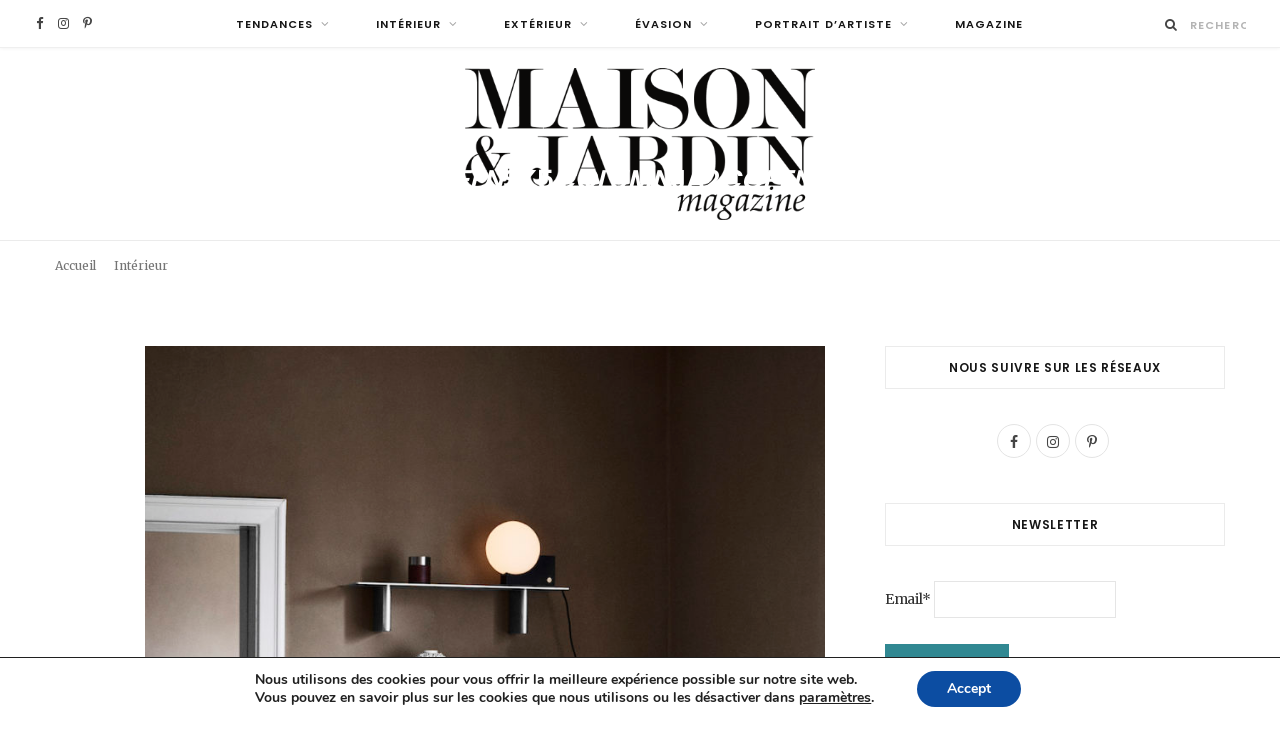

--- FILE ---
content_type: text/html; charset=UTF-8
request_url: https://maisonetjardinmagazine.fr/atd_location_2019_in-between_sk5_column_ja2_copenhagen_sc13_true-colour_lp4_journey_shy1_betty_tk1_light/
body_size: 45779
content:
<!DOCTYPE html>
<html lang="fr-FR">

<head>

	<meta charset="UTF-8" />
	<meta http-equiv="x-ua-compatible" content="ie=edge" />
	<meta name="viewport" content="width=device-width, initial-scale=1" />
	<link rel="pingback" href="https://maisonetjardinmagazine.fr/xmlrpc.php" />
	<link rel="profile" href="http://gmpg.org/xfn/11" />
	
	<meta name='robots' content='index, follow, max-image-preview:large, max-snippet:-1, max-video-preview:-1' />

	<!-- This site is optimized with the Yoast SEO Premium plugin v26.7 (Yoast SEO v26.8) - https://yoast.com/product/yoast-seo-premium-wordpress/ -->
	<title>ATD_Location_2019_In Between_SK5_Column_JA2_Copenhagen_SC13_True Colour_LP4_Journey_SHY1_Betty_TK1_Light - Maison et jardin magazine</title><link rel="preload" as="font" href="https://maisonetjardinmagazine.fr/wp-content/themes/cheerup/css/icons/fonts/ts-icons.woff2?v1.1" type="font/woff2" crossorigin="anonymous" />
	<link rel="canonical" href="https://maisonetjardinmagazine.fr/atd_location_2019_in-between_sk5_column_ja2_copenhagen_sc13_true-colour_lp4_journey_shy1_betty_tk1_light/" />
	<meta property="og:locale" content="fr_FR" />
	<meta property="og:type" content="article" />
	<meta property="og:title" content="ATD_Location_2019_In Between_SK5_Column_JA2_Copenhagen_SC13_True Colour_LP4_Journey_SHY1_Betty_TK1_Light - Maison et jardin magazine" />
	<meta property="og:url" content="https://maisonetjardinmagazine.fr/atd_location_2019_in-between_sk5_column_ja2_copenhagen_sc13_true-colour_lp4_journey_shy1_betty_tk1_light/" />
	<meta property="og:site_name" content="Maison et jardin magazine" />
	<meta property="article:publisher" content="https://www.facebook.com/Maison-et-jardin-magazine-358311651267619/" />
	<meta property="og:image" content="https://maisonetjardinmagazine.fr/atd_location_2019_in-between_sk5_column_ja2_copenhagen_sc13_true-colour_lp4_journey_shy1_betty_tk1_light" />
	<meta property="og:image:width" content="960" />
	<meta property="og:image:height" content="1280" />
	<meta property="og:image:type" content="image/jpeg" />
	<meta name="twitter:card" content="summary_large_image" />
	<script type="application/ld+json" class="yoast-schema-graph">{"@context":"https://schema.org","@graph":[{"@type":"WebPage","@id":"https://maisonetjardinmagazine.fr/atd_location_2019_in-between_sk5_column_ja2_copenhagen_sc13_true-colour_lp4_journey_shy1_betty_tk1_light/","url":"https://maisonetjardinmagazine.fr/atd_location_2019_in-between_sk5_column_ja2_copenhagen_sc13_true-colour_lp4_journey_shy1_betty_tk1_light/","name":"ATD_Location_2019_In Between_SK5_Column_JA2_Copenhagen_SC13_True Colour_LP4_Journey_SHY1_Betty_TK1_Light - Maison et jardin magazine","isPartOf":{"@id":"https://maisonetjardinmagazine.fr/#website"},"primaryImageOfPage":{"@id":"https://maisonetjardinmagazine.fr/atd_location_2019_in-between_sk5_column_ja2_copenhagen_sc13_true-colour_lp4_journey_shy1_betty_tk1_light/#primaryimage"},"image":{"@id":"https://maisonetjardinmagazine.fr/atd_location_2019_in-between_sk5_column_ja2_copenhagen_sc13_true-colour_lp4_journey_shy1_betty_tk1_light/#primaryimage"},"thumbnailUrl":"https://maisonetjardinmagazine.fr/wp-content/uploads/2019/03/ATD_Location_2019_In-Between_SK5_Column_JA2_Copenhagen_SC13_True-Colour_LP4_Journey_SHY1_Betty_TK1_Light.jpg","datePublished":"2019-03-27T16:18:04+00:00","breadcrumb":{"@id":"https://maisonetjardinmagazine.fr/atd_location_2019_in-between_sk5_column_ja2_copenhagen_sc13_true-colour_lp4_journey_shy1_betty_tk1_light/#breadcrumb"},"inLanguage":"fr-FR","potentialAction":[{"@type":"ReadAction","target":["https://maisonetjardinmagazine.fr/atd_location_2019_in-between_sk5_column_ja2_copenhagen_sc13_true-colour_lp4_journey_shy1_betty_tk1_light/"]}]},{"@type":"ImageObject","inLanguage":"fr-FR","@id":"https://maisonetjardinmagazine.fr/atd_location_2019_in-between_sk5_column_ja2_copenhagen_sc13_true-colour_lp4_journey_shy1_betty_tk1_light/#primaryimage","url":"https://maisonetjardinmagazine.fr/wp-content/uploads/2019/03/ATD_Location_2019_In-Between_SK5_Column_JA2_Copenhagen_SC13_True-Colour_LP4_Journey_SHY1_Betty_TK1_Light.jpg","contentUrl":"https://maisonetjardinmagazine.fr/wp-content/uploads/2019/03/ATD_Location_2019_In-Between_SK5_Column_JA2_Copenhagen_SC13_True-Colour_LP4_Journey_SHY1_Betty_TK1_Light.jpg","width":960,"height":1280},{"@type":"BreadcrumbList","@id":"https://maisonetjardinmagazine.fr/atd_location_2019_in-between_sk5_column_ja2_copenhagen_sc13_true-colour_lp4_journey_shy1_betty_tk1_light/#breadcrumb","itemListElement":[{"@type":"ListItem","position":1,"name":"Accueil","item":"https://maisonetjardinmagazine.fr/"},{"@type":"ListItem","position":2,"name":"Intérieur","item":"https://maisonetjardinmagazine.fr/category/interieur/"},{"@type":"ListItem","position":3,"name":"ATD_Location_2019_In Between_SK5_Column_JA2_Copenhagen_SC13_True Colour_LP4_Journey_SHY1_Betty_TK1_Light"}]},{"@type":"WebSite","@id":"https://maisonetjardinmagazine.fr/#website","url":"https://maisonetjardinmagazine.fr/","name":"Maison et jardin magazine","description":"MAISON et JARDIN Magazine, la référence en matière de décoration et d&#039;aménagement ! Retrouvez les tendances, les astuces déco, talents à suivre et plus encore.","publisher":{"@id":"https://maisonetjardinmagazine.fr/#organization"},"potentialAction":[{"@type":"SearchAction","target":{"@type":"EntryPoint","urlTemplate":"https://maisonetjardinmagazine.fr/?s={search_term_string}"},"query-input":{"@type":"PropertyValueSpecification","valueRequired":true,"valueName":"search_term_string"}}],"inLanguage":"fr-FR"},{"@type":"Organization","@id":"https://maisonetjardinmagazine.fr/#organization","name":"Maison et jardin magazine","url":"https://maisonetjardinmagazine.fr/","logo":{"@type":"ImageObject","inLanguage":"fr-FR","@id":"https://maisonetjardinmagazine.fr/#/schema/logo/image/","url":"https://maisonetjardinmagazine.fr/wp-content/uploads/2021/05/Logo_MJm_ok.jpg","contentUrl":"https://maisonetjardinmagazine.fr/wp-content/uploads/2021/05/Logo_MJm_ok.jpg","width":1118,"height":478,"caption":"Maison et jardin magazine"},"image":{"@id":"https://maisonetjardinmagazine.fr/#/schema/logo/image/"},"sameAs":["https://www.facebook.com/Maison-et-jardin-magazine-358311651267619/","https://fr.pinterest.com/maisonetjardinmag/"]}]}</script>
	<!-- / Yoast SEO Premium plugin. -->


<script type='application/javascript'  id='pys-version-script'>console.log('PixelYourSite Free version 11.1.5.2');</script>
<link rel='dns-prefetch' href='//fonts.googleapis.com' />
<link rel="alternate" type="application/rss+xml" title="Maison et jardin magazine &raquo; Flux" href="https://maisonetjardinmagazine.fr/feed/" />
<link rel="alternate" type="application/rss+xml" title="Maison et jardin magazine &raquo; Flux des commentaires" href="https://maisonetjardinmagazine.fr/comments/feed/" />
<link rel="alternate" type="application/rss+xml" title="Maison et jardin magazine &raquo; ATDLocation2019In BetweenSK5ColumnJA2CopenhagenSC13True ColourLP4JourneySHY1BettyTK1_Light Flux des commentaires" href="https://maisonetjardinmagazine.fr/feed/?attachment_id=6388" />
<link rel="alternate" title="oEmbed (JSON)" type="application/json+oembed" href="https://maisonetjardinmagazine.fr/wp-json/oembed/1.0/embed?url=https%3A%2F%2Fmaisonetjardinmagazine.fr%2Fatd_location_2019_in-between_sk5_column_ja2_copenhagen_sc13_true-colour_lp4_journey_shy1_betty_tk1_light%2F" />
<link rel="alternate" title="oEmbed (XML)" type="text/xml+oembed" href="https://maisonetjardinmagazine.fr/wp-json/oembed/1.0/embed?url=https%3A%2F%2Fmaisonetjardinmagazine.fr%2Fatd_location_2019_in-between_sk5_column_ja2_copenhagen_sc13_true-colour_lp4_journey_shy1_betty_tk1_light%2F&#038;format=xml" />
		<!-- This site uses the Google Analytics by ExactMetrics plugin v8.11.1 - Using Analytics tracking - https://www.exactmetrics.com/ -->
		<!-- Note: ExactMetrics is not currently configured on this site. The site owner needs to authenticate with Google Analytics in the ExactMetrics settings panel. -->
					<!-- No tracking code set -->
				<!-- / Google Analytics by ExactMetrics -->
		<style id='wp-img-auto-sizes-contain-inline-css' type='text/css'>
img:is([sizes=auto i],[sizes^="auto," i]){contain-intrinsic-size:3000px 1500px}
/*# sourceURL=wp-img-auto-sizes-contain-inline-css */
</style>
<link rel='stylesheet' id='sbi_styles-css' href='https://maisonetjardinmagazine.fr/wp-content/plugins/instagram-feed/css/sbi-styles.min.css?ver=6.10.0' type='text/css' media='all' />
<style id='wp-emoji-styles-inline-css' type='text/css'>

	img.wp-smiley, img.emoji {
		display: inline !important;
		border: none !important;
		box-shadow: none !important;
		height: 1em !important;
		width: 1em !important;
		margin: 0 0.07em !important;
		vertical-align: -0.1em !important;
		background: none !important;
		padding: 0 !important;
	}
/*# sourceURL=wp-emoji-styles-inline-css */
</style>
<style id='wp-block-library-inline-css' type='text/css'>
:root{--wp-block-synced-color:#7a00df;--wp-block-synced-color--rgb:122,0,223;--wp-bound-block-color:var(--wp-block-synced-color);--wp-editor-canvas-background:#ddd;--wp-admin-theme-color:#007cba;--wp-admin-theme-color--rgb:0,124,186;--wp-admin-theme-color-darker-10:#006ba1;--wp-admin-theme-color-darker-10--rgb:0,107,160.5;--wp-admin-theme-color-darker-20:#005a87;--wp-admin-theme-color-darker-20--rgb:0,90,135;--wp-admin-border-width-focus:2px}@media (min-resolution:192dpi){:root{--wp-admin-border-width-focus:1.5px}}.wp-element-button{cursor:pointer}:root .has-very-light-gray-background-color{background-color:#eee}:root .has-very-dark-gray-background-color{background-color:#313131}:root .has-very-light-gray-color{color:#eee}:root .has-very-dark-gray-color{color:#313131}:root .has-vivid-green-cyan-to-vivid-cyan-blue-gradient-background{background:linear-gradient(135deg,#00d084,#0693e3)}:root .has-purple-crush-gradient-background{background:linear-gradient(135deg,#34e2e4,#4721fb 50%,#ab1dfe)}:root .has-hazy-dawn-gradient-background{background:linear-gradient(135deg,#faaca8,#dad0ec)}:root .has-subdued-olive-gradient-background{background:linear-gradient(135deg,#fafae1,#67a671)}:root .has-atomic-cream-gradient-background{background:linear-gradient(135deg,#fdd79a,#004a59)}:root .has-nightshade-gradient-background{background:linear-gradient(135deg,#330968,#31cdcf)}:root .has-midnight-gradient-background{background:linear-gradient(135deg,#020381,#2874fc)}:root{--wp--preset--font-size--normal:16px;--wp--preset--font-size--huge:42px}.has-regular-font-size{font-size:1em}.has-larger-font-size{font-size:2.625em}.has-normal-font-size{font-size:var(--wp--preset--font-size--normal)}.has-huge-font-size{font-size:var(--wp--preset--font-size--huge)}.has-text-align-center{text-align:center}.has-text-align-left{text-align:left}.has-text-align-right{text-align:right}.has-fit-text{white-space:nowrap!important}#end-resizable-editor-section{display:none}.aligncenter{clear:both}.items-justified-left{justify-content:flex-start}.items-justified-center{justify-content:center}.items-justified-right{justify-content:flex-end}.items-justified-space-between{justify-content:space-between}.screen-reader-text{border:0;clip-path:inset(50%);height:1px;margin:-1px;overflow:hidden;padding:0;position:absolute;width:1px;word-wrap:normal!important}.screen-reader-text:focus{background-color:#ddd;clip-path:none;color:#444;display:block;font-size:1em;height:auto;left:5px;line-height:normal;padding:15px 23px 14px;text-decoration:none;top:5px;width:auto;z-index:100000}html :where(.has-border-color){border-style:solid}html :where([style*=border-top-color]){border-top-style:solid}html :where([style*=border-right-color]){border-right-style:solid}html :where([style*=border-bottom-color]){border-bottom-style:solid}html :where([style*=border-left-color]){border-left-style:solid}html :where([style*=border-width]){border-style:solid}html :where([style*=border-top-width]){border-top-style:solid}html :where([style*=border-right-width]){border-right-style:solid}html :where([style*=border-bottom-width]){border-bottom-style:solid}html :where([style*=border-left-width]){border-left-style:solid}html :where(img[class*=wp-image-]){height:auto;max-width:100%}:where(figure){margin:0 0 1em}html :where(.is-position-sticky){--wp-admin--admin-bar--position-offset:var(--wp-admin--admin-bar--height,0px)}@media screen and (max-width:600px){html :where(.is-position-sticky){--wp-admin--admin-bar--position-offset:0px}}

/*# sourceURL=wp-block-library-inline-css */
</style><style id='global-styles-inline-css' type='text/css'>
:root{--wp--preset--aspect-ratio--square: 1;--wp--preset--aspect-ratio--4-3: 4/3;--wp--preset--aspect-ratio--3-4: 3/4;--wp--preset--aspect-ratio--3-2: 3/2;--wp--preset--aspect-ratio--2-3: 2/3;--wp--preset--aspect-ratio--16-9: 16/9;--wp--preset--aspect-ratio--9-16: 9/16;--wp--preset--color--black: #000000;--wp--preset--color--cyan-bluish-gray: #abb8c3;--wp--preset--color--white: #ffffff;--wp--preset--color--pale-pink: #f78da7;--wp--preset--color--vivid-red: #cf2e2e;--wp--preset--color--luminous-vivid-orange: #ff6900;--wp--preset--color--luminous-vivid-amber: #fcb900;--wp--preset--color--light-green-cyan: #7bdcb5;--wp--preset--color--vivid-green-cyan: #00d084;--wp--preset--color--pale-cyan-blue: #8ed1fc;--wp--preset--color--vivid-cyan-blue: #0693e3;--wp--preset--color--vivid-purple: #9b51e0;--wp--preset--gradient--vivid-cyan-blue-to-vivid-purple: linear-gradient(135deg,rgb(6,147,227) 0%,rgb(155,81,224) 100%);--wp--preset--gradient--light-green-cyan-to-vivid-green-cyan: linear-gradient(135deg,rgb(122,220,180) 0%,rgb(0,208,130) 100%);--wp--preset--gradient--luminous-vivid-amber-to-luminous-vivid-orange: linear-gradient(135deg,rgb(252,185,0) 0%,rgb(255,105,0) 100%);--wp--preset--gradient--luminous-vivid-orange-to-vivid-red: linear-gradient(135deg,rgb(255,105,0) 0%,rgb(207,46,46) 100%);--wp--preset--gradient--very-light-gray-to-cyan-bluish-gray: linear-gradient(135deg,rgb(238,238,238) 0%,rgb(169,184,195) 100%);--wp--preset--gradient--cool-to-warm-spectrum: linear-gradient(135deg,rgb(74,234,220) 0%,rgb(151,120,209) 20%,rgb(207,42,186) 40%,rgb(238,44,130) 60%,rgb(251,105,98) 80%,rgb(254,248,76) 100%);--wp--preset--gradient--blush-light-purple: linear-gradient(135deg,rgb(255,206,236) 0%,rgb(152,150,240) 100%);--wp--preset--gradient--blush-bordeaux: linear-gradient(135deg,rgb(254,205,165) 0%,rgb(254,45,45) 50%,rgb(107,0,62) 100%);--wp--preset--gradient--luminous-dusk: linear-gradient(135deg,rgb(255,203,112) 0%,rgb(199,81,192) 50%,rgb(65,88,208) 100%);--wp--preset--gradient--pale-ocean: linear-gradient(135deg,rgb(255,245,203) 0%,rgb(182,227,212) 50%,rgb(51,167,181) 100%);--wp--preset--gradient--electric-grass: linear-gradient(135deg,rgb(202,248,128) 0%,rgb(113,206,126) 100%);--wp--preset--gradient--midnight: linear-gradient(135deg,rgb(2,3,129) 0%,rgb(40,116,252) 100%);--wp--preset--font-size--small: 13px;--wp--preset--font-size--medium: 20px;--wp--preset--font-size--large: 36px;--wp--preset--font-size--x-large: 42px;--wp--preset--spacing--20: 0.44rem;--wp--preset--spacing--30: 0.67rem;--wp--preset--spacing--40: 1rem;--wp--preset--spacing--50: 1.5rem;--wp--preset--spacing--60: 2.25rem;--wp--preset--spacing--70: 3.38rem;--wp--preset--spacing--80: 5.06rem;--wp--preset--shadow--natural: 6px 6px 9px rgba(0, 0, 0, 0.2);--wp--preset--shadow--deep: 12px 12px 50px rgba(0, 0, 0, 0.4);--wp--preset--shadow--sharp: 6px 6px 0px rgba(0, 0, 0, 0.2);--wp--preset--shadow--outlined: 6px 6px 0px -3px rgb(255, 255, 255), 6px 6px rgb(0, 0, 0);--wp--preset--shadow--crisp: 6px 6px 0px rgb(0, 0, 0);}:where(.is-layout-flex){gap: 0.5em;}:where(.is-layout-grid){gap: 0.5em;}body .is-layout-flex{display: flex;}.is-layout-flex{flex-wrap: wrap;align-items: center;}.is-layout-flex > :is(*, div){margin: 0;}body .is-layout-grid{display: grid;}.is-layout-grid > :is(*, div){margin: 0;}:where(.wp-block-columns.is-layout-flex){gap: 2em;}:where(.wp-block-columns.is-layout-grid){gap: 2em;}:where(.wp-block-post-template.is-layout-flex){gap: 1.25em;}:where(.wp-block-post-template.is-layout-grid){gap: 1.25em;}.has-black-color{color: var(--wp--preset--color--black) !important;}.has-cyan-bluish-gray-color{color: var(--wp--preset--color--cyan-bluish-gray) !important;}.has-white-color{color: var(--wp--preset--color--white) !important;}.has-pale-pink-color{color: var(--wp--preset--color--pale-pink) !important;}.has-vivid-red-color{color: var(--wp--preset--color--vivid-red) !important;}.has-luminous-vivid-orange-color{color: var(--wp--preset--color--luminous-vivid-orange) !important;}.has-luminous-vivid-amber-color{color: var(--wp--preset--color--luminous-vivid-amber) !important;}.has-light-green-cyan-color{color: var(--wp--preset--color--light-green-cyan) !important;}.has-vivid-green-cyan-color{color: var(--wp--preset--color--vivid-green-cyan) !important;}.has-pale-cyan-blue-color{color: var(--wp--preset--color--pale-cyan-blue) !important;}.has-vivid-cyan-blue-color{color: var(--wp--preset--color--vivid-cyan-blue) !important;}.has-vivid-purple-color{color: var(--wp--preset--color--vivid-purple) !important;}.has-black-background-color{background-color: var(--wp--preset--color--black) !important;}.has-cyan-bluish-gray-background-color{background-color: var(--wp--preset--color--cyan-bluish-gray) !important;}.has-white-background-color{background-color: var(--wp--preset--color--white) !important;}.has-pale-pink-background-color{background-color: var(--wp--preset--color--pale-pink) !important;}.has-vivid-red-background-color{background-color: var(--wp--preset--color--vivid-red) !important;}.has-luminous-vivid-orange-background-color{background-color: var(--wp--preset--color--luminous-vivid-orange) !important;}.has-luminous-vivid-amber-background-color{background-color: var(--wp--preset--color--luminous-vivid-amber) !important;}.has-light-green-cyan-background-color{background-color: var(--wp--preset--color--light-green-cyan) !important;}.has-vivid-green-cyan-background-color{background-color: var(--wp--preset--color--vivid-green-cyan) !important;}.has-pale-cyan-blue-background-color{background-color: var(--wp--preset--color--pale-cyan-blue) !important;}.has-vivid-cyan-blue-background-color{background-color: var(--wp--preset--color--vivid-cyan-blue) !important;}.has-vivid-purple-background-color{background-color: var(--wp--preset--color--vivid-purple) !important;}.has-black-border-color{border-color: var(--wp--preset--color--black) !important;}.has-cyan-bluish-gray-border-color{border-color: var(--wp--preset--color--cyan-bluish-gray) !important;}.has-white-border-color{border-color: var(--wp--preset--color--white) !important;}.has-pale-pink-border-color{border-color: var(--wp--preset--color--pale-pink) !important;}.has-vivid-red-border-color{border-color: var(--wp--preset--color--vivid-red) !important;}.has-luminous-vivid-orange-border-color{border-color: var(--wp--preset--color--luminous-vivid-orange) !important;}.has-luminous-vivid-amber-border-color{border-color: var(--wp--preset--color--luminous-vivid-amber) !important;}.has-light-green-cyan-border-color{border-color: var(--wp--preset--color--light-green-cyan) !important;}.has-vivid-green-cyan-border-color{border-color: var(--wp--preset--color--vivid-green-cyan) !important;}.has-pale-cyan-blue-border-color{border-color: var(--wp--preset--color--pale-cyan-blue) !important;}.has-vivid-cyan-blue-border-color{border-color: var(--wp--preset--color--vivid-cyan-blue) !important;}.has-vivid-purple-border-color{border-color: var(--wp--preset--color--vivid-purple) !important;}.has-vivid-cyan-blue-to-vivid-purple-gradient-background{background: var(--wp--preset--gradient--vivid-cyan-blue-to-vivid-purple) !important;}.has-light-green-cyan-to-vivid-green-cyan-gradient-background{background: var(--wp--preset--gradient--light-green-cyan-to-vivid-green-cyan) !important;}.has-luminous-vivid-amber-to-luminous-vivid-orange-gradient-background{background: var(--wp--preset--gradient--luminous-vivid-amber-to-luminous-vivid-orange) !important;}.has-luminous-vivid-orange-to-vivid-red-gradient-background{background: var(--wp--preset--gradient--luminous-vivid-orange-to-vivid-red) !important;}.has-very-light-gray-to-cyan-bluish-gray-gradient-background{background: var(--wp--preset--gradient--very-light-gray-to-cyan-bluish-gray) !important;}.has-cool-to-warm-spectrum-gradient-background{background: var(--wp--preset--gradient--cool-to-warm-spectrum) !important;}.has-blush-light-purple-gradient-background{background: var(--wp--preset--gradient--blush-light-purple) !important;}.has-blush-bordeaux-gradient-background{background: var(--wp--preset--gradient--blush-bordeaux) !important;}.has-luminous-dusk-gradient-background{background: var(--wp--preset--gradient--luminous-dusk) !important;}.has-pale-ocean-gradient-background{background: var(--wp--preset--gradient--pale-ocean) !important;}.has-electric-grass-gradient-background{background: var(--wp--preset--gradient--electric-grass) !important;}.has-midnight-gradient-background{background: var(--wp--preset--gradient--midnight) !important;}.has-small-font-size{font-size: var(--wp--preset--font-size--small) !important;}.has-medium-font-size{font-size: var(--wp--preset--font-size--medium) !important;}.has-large-font-size{font-size: var(--wp--preset--font-size--large) !important;}.has-x-large-font-size{font-size: var(--wp--preset--font-size--x-large) !important;}
/*# sourceURL=global-styles-inline-css */
</style>

<style id='classic-theme-styles-inline-css' type='text/css'>
/*! This file is auto-generated */
.wp-block-button__link{color:#fff;background-color:#32373c;border-radius:9999px;box-shadow:none;text-decoration:none;padding:calc(.667em + 2px) calc(1.333em + 2px);font-size:1.125em}.wp-block-file__button{background:#32373c;color:#fff;text-decoration:none}
/*# sourceURL=/wp-includes/css/classic-themes.min.css */
</style>
<link rel='stylesheet' id='contact-form-7-css' href='https://maisonetjardinmagazine.fr/wp-content/plugins/contact-form-7/includes/css/styles.css?ver=6.1.4' type='text/css' media='all' />
<link rel='stylesheet' id='cheerup-fonts-css' href='https://fonts.googleapis.com/css?family=Poppins%3A400%2C500%2C600%2C700%7CMerriweather%3A300italic%2C400%2C400italic%2C700&#038;display=swap' type='text/css' media='all' />
<link rel='stylesheet' id='cheerup-core-css' href='https://maisonetjardinmagazine.fr/wp-content/themes/cheerup/style.css?ver=8.1.0' type='text/css' media='all' />
<link rel='stylesheet' id='cheerup-icons-css' href='https://maisonetjardinmagazine.fr/wp-content/themes/cheerup/css/icons/icons.css?ver=8.1.0' type='text/css' media='all' />
<link rel='stylesheet' id='cheerup-lightbox-css' href='https://maisonetjardinmagazine.fr/wp-content/themes/cheerup/css/lightbox.css?ver=8.1.0' type='text/css' media='all' />
<link rel='stylesheet' id='cheerup-skin-css' href='https://maisonetjardinmagazine.fr/wp-content/themes/cheerup/css/skin-general.css?ver=8.1.0' type='text/css' media='all' />
<style id='cheerup-skin-inline-css' type='text/css'>
.main-head:not(.simple):not(.compact):not(.logo-left) .title { padding-top: 20px !important; padding-bottom: 20px !important; }


/*# sourceURL=cheerup-skin-inline-css */
</style>
<link rel='stylesheet' id='sib-front-css-css' href='https://maisonetjardinmagazine.fr/wp-content/plugins/mailin/css/mailin-front.css?ver=6.9' type='text/css' media='all' />
<link rel='stylesheet' id='moove_gdpr_frontend-css' href='https://maisonetjardinmagazine.fr/wp-content/plugins/gdpr-cookie-compliance/dist/styles/gdpr-main.css?ver=5.0.9' type='text/css' media='all' />
<style id='moove_gdpr_frontend-inline-css' type='text/css'>
#moove_gdpr_cookie_modal,#moove_gdpr_cookie_info_bar,.gdpr_cookie_settings_shortcode_content{font-family:&#039;Nunito&#039;,sans-serif}#moove_gdpr_save_popup_settings_button{background-color:#373737;color:#fff}#moove_gdpr_save_popup_settings_button:hover{background-color:#000}#moove_gdpr_cookie_info_bar .moove-gdpr-info-bar-container .moove-gdpr-info-bar-content a.mgbutton,#moove_gdpr_cookie_info_bar .moove-gdpr-info-bar-container .moove-gdpr-info-bar-content button.mgbutton{background-color:#0C4DA2}#moove_gdpr_cookie_modal .moove-gdpr-modal-content .moove-gdpr-modal-footer-content .moove-gdpr-button-holder a.mgbutton,#moove_gdpr_cookie_modal .moove-gdpr-modal-content .moove-gdpr-modal-footer-content .moove-gdpr-button-holder button.mgbutton,.gdpr_cookie_settings_shortcode_content .gdpr-shr-button.button-green{background-color:#0C4DA2;border-color:#0C4DA2}#moove_gdpr_cookie_modal .moove-gdpr-modal-content .moove-gdpr-modal-footer-content .moove-gdpr-button-holder a.mgbutton:hover,#moove_gdpr_cookie_modal .moove-gdpr-modal-content .moove-gdpr-modal-footer-content .moove-gdpr-button-holder button.mgbutton:hover,.gdpr_cookie_settings_shortcode_content .gdpr-shr-button.button-green:hover{background-color:#fff;color:#0C4DA2}#moove_gdpr_cookie_modal .moove-gdpr-modal-content .moove-gdpr-modal-close i,#moove_gdpr_cookie_modal .moove-gdpr-modal-content .moove-gdpr-modal-close span.gdpr-icon{background-color:#0C4DA2;border:1px solid #0C4DA2}#moove_gdpr_cookie_info_bar span.moove-gdpr-infobar-allow-all.focus-g,#moove_gdpr_cookie_info_bar span.moove-gdpr-infobar-allow-all:focus,#moove_gdpr_cookie_info_bar button.moove-gdpr-infobar-allow-all.focus-g,#moove_gdpr_cookie_info_bar button.moove-gdpr-infobar-allow-all:focus,#moove_gdpr_cookie_info_bar span.moove-gdpr-infobar-reject-btn.focus-g,#moove_gdpr_cookie_info_bar span.moove-gdpr-infobar-reject-btn:focus,#moove_gdpr_cookie_info_bar button.moove-gdpr-infobar-reject-btn.focus-g,#moove_gdpr_cookie_info_bar button.moove-gdpr-infobar-reject-btn:focus,#moove_gdpr_cookie_info_bar span.change-settings-button.focus-g,#moove_gdpr_cookie_info_bar span.change-settings-button:focus,#moove_gdpr_cookie_info_bar button.change-settings-button.focus-g,#moove_gdpr_cookie_info_bar button.change-settings-button:focus{-webkit-box-shadow:0 0 1px 3px #0C4DA2;-moz-box-shadow:0 0 1px 3px #0C4DA2;box-shadow:0 0 1px 3px #0C4DA2}#moove_gdpr_cookie_modal .moove-gdpr-modal-content .moove-gdpr-modal-close i:hover,#moove_gdpr_cookie_modal .moove-gdpr-modal-content .moove-gdpr-modal-close span.gdpr-icon:hover,#moove_gdpr_cookie_info_bar span[data-href]>u.change-settings-button{color:#0C4DA2}#moove_gdpr_cookie_modal .moove-gdpr-modal-content .moove-gdpr-modal-left-content #moove-gdpr-menu li.menu-item-selected a span.gdpr-icon,#moove_gdpr_cookie_modal .moove-gdpr-modal-content .moove-gdpr-modal-left-content #moove-gdpr-menu li.menu-item-selected button span.gdpr-icon{color:inherit}#moove_gdpr_cookie_modal .moove-gdpr-modal-content .moove-gdpr-modal-left-content #moove-gdpr-menu li a span.gdpr-icon,#moove_gdpr_cookie_modal .moove-gdpr-modal-content .moove-gdpr-modal-left-content #moove-gdpr-menu li button span.gdpr-icon{color:inherit}#moove_gdpr_cookie_modal .gdpr-acc-link{line-height:0;font-size:0;color:transparent;position:absolute}#moove_gdpr_cookie_modal .moove-gdpr-modal-content .moove-gdpr-modal-close:hover i,#moove_gdpr_cookie_modal .moove-gdpr-modal-content .moove-gdpr-modal-left-content #moove-gdpr-menu li a,#moove_gdpr_cookie_modal .moove-gdpr-modal-content .moove-gdpr-modal-left-content #moove-gdpr-menu li button,#moove_gdpr_cookie_modal .moove-gdpr-modal-content .moove-gdpr-modal-left-content #moove-gdpr-menu li button i,#moove_gdpr_cookie_modal .moove-gdpr-modal-content .moove-gdpr-modal-left-content #moove-gdpr-menu li a i,#moove_gdpr_cookie_modal .moove-gdpr-modal-content .moove-gdpr-tab-main .moove-gdpr-tab-main-content a:hover,#moove_gdpr_cookie_info_bar.moove-gdpr-dark-scheme .moove-gdpr-info-bar-container .moove-gdpr-info-bar-content a.mgbutton:hover,#moove_gdpr_cookie_info_bar.moove-gdpr-dark-scheme .moove-gdpr-info-bar-container .moove-gdpr-info-bar-content button.mgbutton:hover,#moove_gdpr_cookie_info_bar.moove-gdpr-dark-scheme .moove-gdpr-info-bar-container .moove-gdpr-info-bar-content a:hover,#moove_gdpr_cookie_info_bar.moove-gdpr-dark-scheme .moove-gdpr-info-bar-container .moove-gdpr-info-bar-content button:hover,#moove_gdpr_cookie_info_bar.moove-gdpr-dark-scheme .moove-gdpr-info-bar-container .moove-gdpr-info-bar-content span.change-settings-button:hover,#moove_gdpr_cookie_info_bar.moove-gdpr-dark-scheme .moove-gdpr-info-bar-container .moove-gdpr-info-bar-content button.change-settings-button:hover,#moove_gdpr_cookie_info_bar.moove-gdpr-dark-scheme .moove-gdpr-info-bar-container .moove-gdpr-info-bar-content u.change-settings-button:hover,#moove_gdpr_cookie_info_bar span[data-href]>u.change-settings-button,#moove_gdpr_cookie_info_bar.moove-gdpr-dark-scheme .moove-gdpr-info-bar-container .moove-gdpr-info-bar-content a.mgbutton.focus-g,#moove_gdpr_cookie_info_bar.moove-gdpr-dark-scheme .moove-gdpr-info-bar-container .moove-gdpr-info-bar-content button.mgbutton.focus-g,#moove_gdpr_cookie_info_bar.moove-gdpr-dark-scheme .moove-gdpr-info-bar-container .moove-gdpr-info-bar-content a.focus-g,#moove_gdpr_cookie_info_bar.moove-gdpr-dark-scheme .moove-gdpr-info-bar-container .moove-gdpr-info-bar-content button.focus-g,#moove_gdpr_cookie_info_bar.moove-gdpr-dark-scheme .moove-gdpr-info-bar-container .moove-gdpr-info-bar-content a.mgbutton:focus,#moove_gdpr_cookie_info_bar.moove-gdpr-dark-scheme .moove-gdpr-info-bar-container .moove-gdpr-info-bar-content button.mgbutton:focus,#moove_gdpr_cookie_info_bar.moove-gdpr-dark-scheme .moove-gdpr-info-bar-container .moove-gdpr-info-bar-content a:focus,#moove_gdpr_cookie_info_bar.moove-gdpr-dark-scheme .moove-gdpr-info-bar-container .moove-gdpr-info-bar-content button:focus,#moove_gdpr_cookie_info_bar.moove-gdpr-dark-scheme .moove-gdpr-info-bar-container .moove-gdpr-info-bar-content span.change-settings-button.focus-g,span.change-settings-button:focus,button.change-settings-button.focus-g,button.change-settings-button:focus,#moove_gdpr_cookie_info_bar.moove-gdpr-dark-scheme .moove-gdpr-info-bar-container .moove-gdpr-info-bar-content u.change-settings-button.focus-g,#moove_gdpr_cookie_info_bar.moove-gdpr-dark-scheme .moove-gdpr-info-bar-container .moove-gdpr-info-bar-content u.change-settings-button:focus{color:#0C4DA2}#moove_gdpr_cookie_modal .moove-gdpr-branding.focus-g span,#moove_gdpr_cookie_modal .moove-gdpr-modal-content .moove-gdpr-tab-main a.focus-g,#moove_gdpr_cookie_modal .moove-gdpr-modal-content .moove-gdpr-tab-main .gdpr-cd-details-toggle.focus-g{color:#0C4DA2}#moove_gdpr_cookie_modal.gdpr_lightbox-hide{display:none}
/*# sourceURL=moove_gdpr_frontend-inline-css */
</style>
<script type="text/javascript" id="cheerup-lazy-inline-js-after">
/* <![CDATA[ */
/**
 * @copyright ThemeSphere
 * @preserve
 */
var BunyadLazy={};BunyadLazy.load=function(){function a(e,n){var t={};e.dataset.bgset&&e.dataset.sizes?(t.sizes=e.dataset.sizes,t.srcset=e.dataset.bgset):t.src=e.dataset.bgsrc,function(t){var a=t.dataset.ratio;if(0<a){const e=t.parentElement;if(e.classList.contains("media-ratio")){const n=e.style;n.getPropertyValue("--a-ratio")||(n.paddingBottom=100/a+"%")}}}(e);var a,o=document.createElement("img");for(a in o.onload=function(){var t="url('"+(o.currentSrc||o.src)+"')",a=e.style;a.backgroundImage!==t&&requestAnimationFrame(()=>{a.backgroundImage=t,n&&n()}),o.onload=null,o.onerror=null,o=null},o.onerror=o.onload,t)o.setAttribute(a,t[a]);o&&o.complete&&0<o.naturalWidth&&o.onload&&o.onload()}function e(t){t.dataset.loaded||a(t,()=>{document.dispatchEvent(new Event("lazyloaded")),t.dataset.loaded=1})}function n(t){"complete"===document.readyState?t():window.addEventListener("load",t)}return{initEarly:function(){var t,a=()=>{document.querySelectorAll(".img.bg-cover:not(.lazyload)").forEach(e)};"complete"!==document.readyState?(t=setInterval(a,150),n(()=>{a(),clearInterval(t)})):a()},callOnLoad:n,initBgImages:function(t){t&&n(()=>{document.querySelectorAll(".img.bg-cover").forEach(e)})},bgLoad:a}}(),BunyadLazy.load.initEarly();
//# sourceURL=cheerup-lazy-inline-js-after
/* ]]> */
</script>
<script type="text/javascript" id="jquery-core-js-extra">
/* <![CDATA[ */
var pysFacebookRest = {"restApiUrl":"https://maisonetjardinmagazine.fr/wp-json/pys-facebook/v1/event","debug":""};
//# sourceURL=jquery-core-js-extra
/* ]]> */
</script>
<script type="text/javascript" src="https://maisonetjardinmagazine.fr/wp-includes/js/jquery/jquery.min.js?ver=3.7.1" id="jquery-core-js"></script>
<script type="text/javascript" src="https://maisonetjardinmagazine.fr/wp-includes/js/jquery/jquery-migrate.min.js?ver=3.4.1" id="jquery-migrate-js"></script>
<script type="text/javascript" src="https://maisonetjardinmagazine.fr/wp-content/plugins/pixelyoursite/dist/scripts/jquery.bind-first-0.2.3.min.js?ver=0.2.3" id="jquery-bind-first-js"></script>
<script type="text/javascript" src="https://maisonetjardinmagazine.fr/wp-content/plugins/pixelyoursite/dist/scripts/js.cookie-2.1.3.min.js?ver=2.1.3" id="js-cookie-pys-js"></script>
<script type="text/javascript" src="https://maisonetjardinmagazine.fr/wp-content/plugins/pixelyoursite/dist/scripts/tld.min.js?ver=2.3.1" id="js-tld-js"></script>
<script type="text/javascript" id="pys-js-extra">
/* <![CDATA[ */
var pysOptions = {"staticEvents":{"facebook":{"init_event":[{"delay":0,"type":"static","ajaxFire":false,"name":"PageView","pixelIds":["1349076106053655"],"eventID":"c490e6b7-051c-46e5-9640-b6c9a8b5d912","params":{"page_title":"ATD_Location_2019_In Between_SK5_Column_JA2_Copenhagen_SC13_True Colour_LP4_Journey_SHY1_Betty_TK1_Light","post_type":"attachment","post_id":6388,"plugin":"PixelYourSite","user_role":"guest","event_url":"maisonetjardinmagazine.fr/atd_location_2019_in-between_sk5_column_ja2_copenhagen_sc13_true-colour_lp4_journey_shy1_betty_tk1_light/"},"e_id":"init_event","ids":[],"hasTimeWindow":false,"timeWindow":0,"woo_order":"","edd_order":""}]}},"dynamicEvents":[],"triggerEvents":[],"triggerEventTypes":[],"facebook":{"pixelIds":["1349076106053655"],"advancedMatching":[],"advancedMatchingEnabled":false,"removeMetadata":true,"wooVariableAsSimple":false,"serverApiEnabled":true,"wooCRSendFromServer":false,"send_external_id":null,"enabled_medical":false,"do_not_track_medical_param":["event_url","post_title","page_title","landing_page","content_name","categories","category_name","tags"],"meta_ldu":false},"debug":"","siteUrl":"https://maisonetjardinmagazine.fr","ajaxUrl":"https://maisonetjardinmagazine.fr/wp-admin/admin-ajax.php","ajax_event":"b4910ab80d","enable_remove_download_url_param":"1","cookie_duration":"7","last_visit_duration":"60","enable_success_send_form":"","ajaxForServerEvent":"1","ajaxForServerStaticEvent":"1","useSendBeacon":"1","send_external_id":"1","external_id_expire":"180","track_cookie_for_subdomains":"1","google_consent_mode":"1","gdpr":{"ajax_enabled":false,"all_disabled_by_api":false,"facebook_disabled_by_api":false,"analytics_disabled_by_api":false,"google_ads_disabled_by_api":false,"pinterest_disabled_by_api":false,"bing_disabled_by_api":false,"reddit_disabled_by_api":false,"externalID_disabled_by_api":false,"facebook_prior_consent_enabled":true,"analytics_prior_consent_enabled":true,"google_ads_prior_consent_enabled":null,"pinterest_prior_consent_enabled":true,"bing_prior_consent_enabled":true,"cookiebot_integration_enabled":false,"cookiebot_facebook_consent_category":"marketing","cookiebot_analytics_consent_category":"statistics","cookiebot_tiktok_consent_category":"marketing","cookiebot_google_ads_consent_category":"marketing","cookiebot_pinterest_consent_category":"marketing","cookiebot_bing_consent_category":"marketing","consent_magic_integration_enabled":false,"real_cookie_banner_integration_enabled":false,"cookie_notice_integration_enabled":false,"cookie_law_info_integration_enabled":false,"analytics_storage":{"enabled":true,"value":"granted","filter":false},"ad_storage":{"enabled":true,"value":"granted","filter":false},"ad_user_data":{"enabled":true,"value":"granted","filter":false},"ad_personalization":{"enabled":true,"value":"granted","filter":false}},"cookie":{"disabled_all_cookie":false,"disabled_start_session_cookie":false,"disabled_advanced_form_data_cookie":false,"disabled_landing_page_cookie":false,"disabled_first_visit_cookie":false,"disabled_trafficsource_cookie":false,"disabled_utmTerms_cookie":false,"disabled_utmId_cookie":false},"tracking_analytics":{"TrafficSource":"direct","TrafficLanding":"undefined","TrafficUtms":[],"TrafficUtmsId":[]},"GATags":{"ga_datalayer_type":"default","ga_datalayer_name":"dataLayerPYS"},"woo":{"enabled":false},"edd":{"enabled":false},"cache_bypass":"1768946040"};
//# sourceURL=pys-js-extra
/* ]]> */
</script>
<script type="text/javascript" src="https://maisonetjardinmagazine.fr/wp-content/plugins/pixelyoursite/dist/scripts/public.js?ver=11.1.5.2" id="pys-js"></script>
<script type="text/javascript" id="sib-front-js-js-extra">
/* <![CDATA[ */
var sibErrMsg = {"invalidMail":"Veuillez entrer une adresse e-mail valide.","requiredField":"Veuillez compl\u00e9ter les champs obligatoires.","invalidDateFormat":"Veuillez entrer une date valide.","invalidSMSFormat":"Veuillez entrer une num\u00e9ro de t\u00e9l\u00e9phone valide."};
var ajax_sib_front_object = {"ajax_url":"https://maisonetjardinmagazine.fr/wp-admin/admin-ajax.php","ajax_nonce":"66070a627d","flag_url":"https://maisonetjardinmagazine.fr/wp-content/plugins/mailin/img/flags/"};
//# sourceURL=sib-front-js-js-extra
/* ]]> */
</script>
<script type="text/javascript" src="https://maisonetjardinmagazine.fr/wp-content/plugins/mailin/js/mailin-front.js?ver=1768493896" id="sib-front-js-js"></script>
<script></script><link rel="https://api.w.org/" href="https://maisonetjardinmagazine.fr/wp-json/" /><link rel="alternate" title="JSON" type="application/json" href="https://maisonetjardinmagazine.fr/wp-json/wp/v2/media/6388" /><link rel="EditURI" type="application/rsd+xml" title="RSD" href="https://maisonetjardinmagazine.fr/xmlrpc.php?rsd" />
<meta name="generator" content="WordPress 6.9" />
<link rel='shortlink' href='https://maisonetjardinmagazine.fr/?p=6388' />
<meta name="facebook-domain-verification" content="wcq3s1z2sk0siy2s1nyp1ikdzr0uce" /><script>var Sphere_Plugin = {"ajaxurl":"https:\/\/maisonetjardinmagazine.fr\/wp-admin\/admin-ajax.php"};</script><script type="text/javascript" src="https://cdn.brevo.com/js/sdk-loader.js" async></script>
<script type="text/javascript">
  window.Brevo = window.Brevo || [];
  window.Brevo.push(['init', {"client_key":"uvg9vxpq6zj4gey8c5inb7wb","email_id":null,"push":{"customDomain":"https:\/\/maisonetjardinmagazine.fr\/wp-content\/plugins\/mailin\/"},"service_worker_url":"wonderpush-worker-loader.min.js?webKey=e3570004c4f9cbdf35c6d94fd693bd76f73a6c1d2c4c43929f761954eaa8c3a0","frame_url":"brevo-frame.html"}]);
</script><script type="text/javascript" src="https://cdn.by.wonderpush.com/sdk/1.1/wonderpush-loader.min.js" async></script>
<script type="text/javascript">
  window.WonderPush = window.WonderPush || [];
  window.WonderPush.push(['init', {"customDomain":"https:\/\/maisonetjardinmagazine.fr\/wp-content\/plugins\/mailin\/","serviceWorkerUrl":"wonderpush-worker-loader.min.js?webKey=e3570004c4f9cbdf35c6d94fd693bd76f73a6c1d2c4c43929f761954eaa8c3a0","frameUrl":"wonderpush.min.html","webKey":"e3570004c4f9cbdf35c6d94fd693bd76f73a6c1d2c4c43929f761954eaa8c3a0"}]);
</script><link rel="icon" href="https://maisonetjardinmagazine.fr/wp-content/uploads/2020/12/cropped-LOGO-MJ-FACEBOOK-32x32.jpg" sizes="32x32" />
<link rel="icon" href="https://maisonetjardinmagazine.fr/wp-content/uploads/2020/12/cropped-LOGO-MJ-FACEBOOK-192x192.jpg" sizes="192x192" />
<link rel="apple-touch-icon" href="https://maisonetjardinmagazine.fr/wp-content/uploads/2020/12/cropped-LOGO-MJ-FACEBOOK-180x180.jpg" />
<meta name="msapplication-TileImage" content="https://maisonetjardinmagazine.fr/wp-content/uploads/2020/12/cropped-LOGO-MJ-FACEBOOK-270x270.jpg" />
		<style type="text/css" id="wp-custom-css">
			.main-head .title .logo-image { max-width: 350px; }
.post-meta-a .comments { display: none; }
.post-meta .meta-sep  { display: none; }
.breadcrumbs .breadcrumb_last { display: none; }		</style>
		<noscript><style> .wpb_animate_when_almost_visible { opacity: 1; }</style></noscript>
<link rel='stylesheet' id='gglcptch-css' href='https://maisonetjardinmagazine.fr/wp-content/plugins/google-captcha/css/gglcptch.css?ver=1.85' type='text/css' media='all' />
</head>

<body class="attachment wp-singular attachment-template-default single single-attachment postid-6388 attachmentid-6388 attachment-jpeg wp-theme-cheerup right-sidebar layout-cover skin-general has-lb has-lb-s wpb-js-composer js-comp-ver-8.6.1 vc_responsive">


<div class="main-wrap">

	
	
	<header id="main-head" class="main-head full-top">
	
		
	<div class="top-bar light cf">
	
		<div class="top-bar-content ts-contain" data-sticky-bar="1">
			<div class="wrap cf">
			
			<span class="mobile-nav"><i class="tsi tsi-bars"></i></span>
			
			
	
		<ul class="social-icons cf">
		
					
			<li><a href="https://www.facebook.com/maisonetjardinmag?ref=bookmarks" class="tsi tsi-facebook" target="_blank"><span class="visuallyhidden">Facebook</span></a></li>
									
					
			<li><a href="https://www.instagram.com/maisonetjardinmagazine/?hl=fr" class="tsi tsi-instagram" target="_blank"><span class="visuallyhidden">Instagram</span></a></li>
									
					
			<li><a href="https://www.pinterest.fr/maisonetjardinmag/" class="tsi tsi-pinterest-p" target="_blank"><span class="visuallyhidden">Pinterest</span></a></li>
									
					
		</ul>
	
				
							
										
				<nav class="navigation navigation-main nav-relative light">					
					<div class="menu-header-menu-container"><ul id="menu-header-menu" class="menu"><li id="menu-item-613796" class="menu-item menu-item-type-taxonomy menu-item-object-category menu-cat-3322 menu-item-has-children item-mega-menu menu-item-613796"><a href="https://maisonetjardinmagazine.fr/category/tendances/">Tendances</a><div class="sub-menu mega-menu wrap">

		
	
	<section class="column recent-posts">

			
<div class="posts-wrap" data-posts="5" data-id="3322" data-page="1" data-pages="5">
	<div class="ts-row cf posts posts-1">

		
		<div class="column one-fifth post">
			
			<a href="https://maisonetjardinmagazine.fr/2026/01/19/laque-japonaise-negoro-nuri-lheritage-vivant-de-koichi-kosaka/" class="image-link media-ratio ratio-3-2"><span data-bgsrc="https://maisonetjardinmagazine.fr/wp-content/uploads/2026/01/laque-japonaise-negoro-nuri-maison-et-jardin-magazine-768x512.jpg" class="img bg-cover wp-post-image attachment-cheerup-768 size-cheerup-768 lazyload" role="img" data-bgset="https://maisonetjardinmagazine.fr/wp-content/uploads/2026/01/laque-japonaise-negoro-nuri-maison-et-jardin-magazine-768x512.jpg 768w, https://maisonetjardinmagazine.fr/wp-content/uploads/2026/01/laque-japonaise-negoro-nuri-maison-et-jardin-magazine-800x534.jpg 800w, https://maisonetjardinmagazine.fr/wp-content/uploads/2026/01/laque-japonaise-negoro-nuri-maison-et-jardin-magazine-1160x774.jpg 1160w, https://maisonetjardinmagazine.fr/wp-content/uploads/2026/01/laque-japonaise-negoro-nuri-maison-et-jardin-magazine-175x117.jpg 175w, https://maisonetjardinmagazine.fr/wp-content/uploads/2026/01/laque-japonaise-negoro-nuri-maison-et-jardin-magazine-450x300.jpg 450w, https://maisonetjardinmagazine.fr/wp-content/uploads/2026/01/laque-japonaise-negoro-nuri-maison-et-jardin-magazine-1170x780.jpg 1170w, https://maisonetjardinmagazine.fr/wp-content/uploads/2026/01/laque-japonaise-negoro-nuri-maison-et-jardin-magazine-270x180.jpg 270w, https://maisonetjardinmagazine.fr/wp-content/uploads/2026/01/laque-japonaise-negoro-nuri-maison-et-jardin-magazine.jpg 1300w" data-sizes="(max-width: 270px) 100vw, 270px" aria-label="Laque japonaise negoro nuri : l’hommage à Koichi Kosaka chez AREA Paris"></span></a>			
			<a href="https://maisonetjardinmagazine.fr/2026/01/19/laque-japonaise-negoro-nuri-lheritage-vivant-de-koichi-kosaka/" class="post-title">Laque japonaise negoro nuri : l’héritage vivant de Koichi Kosaka</a>
	
			<div class="post-meta post-meta-a has-below"><div class="below meta-below"><a href="https://maisonetjardinmagazine.fr/2026/01/19/laque-japonaise-negoro-nuri-lheritage-vivant-de-koichi-kosaka/" class="meta-item date-link">
						<time class="post-date" datetime="2026-01-19T08:21:03+01:00">19 janvier 2026</time>
					</a></div></div>		</div>
		
		
		<div class="column one-fifth post">
			
			<a href="https://maisonetjardinmagazine.fr/2025/06/12/bougie-artisanale/" class="image-link media-ratio ratio-3-2"><span data-bgsrc="https://maisonetjardinmagazine.fr/wp-content/uploads/2025/06/1300900-768x512.jpg" class="img bg-cover wp-post-image attachment-cheerup-768 size-cheerup-768 lazyload" role="img" data-bgset="https://maisonetjardinmagazine.fr/wp-content/uploads/2025/06/1300900-768x512.jpg 768w, https://maisonetjardinmagazine.fr/wp-content/uploads/2025/06/1300900-800x534.jpg 800w, https://maisonetjardinmagazine.fr/wp-content/uploads/2025/06/1300900-1160x774.jpg 1160w, https://maisonetjardinmagazine.fr/wp-content/uploads/2025/06/1300900-175x117.jpg 175w, https://maisonetjardinmagazine.fr/wp-content/uploads/2025/06/1300900-450x300.jpg 450w, https://maisonetjardinmagazine.fr/wp-content/uploads/2025/06/1300900-1170x780.jpg 1170w, https://maisonetjardinmagazine.fr/wp-content/uploads/2025/06/1300900-270x180.jpg 270w, https://maisonetjardinmagazine.fr/wp-content/uploads/2025/06/1300900.jpg 1300w" data-sizes="(max-width: 270px) 100vw, 270px" aria-label="Côté Bougie Marrakech"></span></a>			
			<a href="https://maisonetjardinmagazine.fr/2025/06/12/bougie-artisanale/" class="post-title">Bougie artisanale</a>
	
			<div class="post-meta post-meta-a has-below"><div class="below meta-below"><a href="https://maisonetjardinmagazine.fr/2025/06/12/bougie-artisanale/" class="meta-item date-link">
						<time class="post-date" datetime="2025-06-12T07:36:23+02:00">12 juin 2025</time>
					</a></div></div>		</div>
		
		
		<div class="column one-fifth post">
			
			<a href="https://maisonetjardinmagazine.fr/2025/06/10/le-chariot-de-courses-qui-a-du-style/" class="image-link media-ratio ratio-3-2"><span data-bgsrc="https://maisonetjardinmagazine.fr/wp-content/uploads/2025/06/VIC-PLAGE--768x512.jpg" class="img bg-cover wp-post-image attachment-cheerup-768 size-cheerup-768 lazyload" role="img" data-bgset="https://maisonetjardinmagazine.fr/wp-content/uploads/2025/06/VIC-PLAGE--768x512.jpg 768w, https://maisonetjardinmagazine.fr/wp-content/uploads/2025/06/VIC-PLAGE--800x534.jpg 800w, https://maisonetjardinmagazine.fr/wp-content/uploads/2025/06/VIC-PLAGE--1160x774.jpg 1160w, https://maisonetjardinmagazine.fr/wp-content/uploads/2025/06/VIC-PLAGE--175x117.jpg 175w, https://maisonetjardinmagazine.fr/wp-content/uploads/2025/06/VIC-PLAGE--450x300.jpg 450w, https://maisonetjardinmagazine.fr/wp-content/uploads/2025/06/VIC-PLAGE--1170x780.jpg 1170w, https://maisonetjardinmagazine.fr/wp-content/uploads/2025/06/VIC-PLAGE--270x180.jpg 270w, https://maisonetjardinmagazine.fr/wp-content/uploads/2025/06/VIC-PLAGE-.jpg 1300w" data-sizes="(max-width: 270px) 100vw, 270px" aria-label="Un chariot de courses qui change tout"></span></a>			
			<a href="https://maisonetjardinmagazine.fr/2025/06/10/le-chariot-de-courses-qui-a-du-style/" class="post-title">Le chariot de courses qui a du style</a>
	
			<div class="post-meta post-meta-a has-below"><div class="below meta-below"><a href="https://maisonetjardinmagazine.fr/2025/06/10/le-chariot-de-courses-qui-a-du-style/" class="meta-item date-link">
						<time class="post-date" datetime="2025-06-10T22:42:51+02:00">10 juin 2025</time>
					</a></div></div>		</div>
		
		
		<div class="column one-fifth post">
			
			<a href="https://maisonetjardinmagazine.fr/2025/05/01/un-pique-nique-avec-les-jardins-de-la-comtesse/" class="image-link media-ratio ratio-3-2"><span data-bgsrc="https://maisonetjardinmagazine.fr/wp-content/uploads/2025/04/1300900P-2214-Panier-pique-nique-Rochefort-amb-300DPi-7-768x512.jpg" class="img bg-cover wp-post-image attachment-cheerup-768 size-cheerup-768 lazyload" role="img" data-bgset="https://maisonetjardinmagazine.fr/wp-content/uploads/2025/04/1300900P-2214-Panier-pique-nique-Rochefort-amb-300DPi-7-768x512.jpg 768w, https://maisonetjardinmagazine.fr/wp-content/uploads/2025/04/1300900P-2214-Panier-pique-nique-Rochefort-amb-300DPi-7-800x534.jpg 800w, https://maisonetjardinmagazine.fr/wp-content/uploads/2025/04/1300900P-2214-Panier-pique-nique-Rochefort-amb-300DPi-7-1160x774.jpg 1160w, https://maisonetjardinmagazine.fr/wp-content/uploads/2025/04/1300900P-2214-Panier-pique-nique-Rochefort-amb-300DPi-7-175x117.jpg 175w, https://maisonetjardinmagazine.fr/wp-content/uploads/2025/04/1300900P-2214-Panier-pique-nique-Rochefort-amb-300DPi-7-450x300.jpg 450w, https://maisonetjardinmagazine.fr/wp-content/uploads/2025/04/1300900P-2214-Panier-pique-nique-Rochefort-amb-300DPi-7-1170x780.jpg 1170w, https://maisonetjardinmagazine.fr/wp-content/uploads/2025/04/1300900P-2214-Panier-pique-nique-Rochefort-amb-300DPi-7-270x180.jpg 270w, https://maisonetjardinmagazine.fr/wp-content/uploads/2025/04/1300900P-2214-Panier-pique-nique-Rochefort-amb-300DPi-7.jpg 1300w" data-sizes="(max-width: 270px) 100vw, 270px" aria-label="Un pique-nique avec Les Jardins de la Comtesse"></span></a>			
			<a href="https://maisonetjardinmagazine.fr/2025/05/01/un-pique-nique-avec-les-jardins-de-la-comtesse/" class="post-title">Un pique-nique avec Les Jardins de la Comtesse</a>
	
			<div class="post-meta post-meta-a has-below"><div class="below meta-below"><a href="https://maisonetjardinmagazine.fr/2025/05/01/un-pique-nique-avec-les-jardins-de-la-comtesse/" class="meta-item date-link">
						<time class="post-date" datetime="2025-05-01T09:42:05+02:00">1 mai 2025</time>
					</a></div></div>		</div>
		
		
		<div class="column one-fifth post">
			
			<a href="https://maisonetjardinmagazine.fr/2025/04/23/une-enceinte-en-pierre-naturelle/" class="image-link media-ratio ratio-3-2"><span data-bgsrc="https://maisonetjardinmagazine.fr/wp-content/uploads/2025/04/1300900Bang-Olufsen-x-Antolini-2025-BS-Balance-Digital-EN-1920x1080-Crop-Clean-0065-768x532.png" class="img bg-cover wp-post-image attachment-cheerup-768 size-cheerup-768 lazyload" role="img" data-bgset="https://maisonetjardinmagazine.fr/wp-content/uploads/2025/04/1300900Bang-Olufsen-x-Antolini-2025-BS-Balance-Digital-EN-1920x1080-Crop-Clean-0065-768x532.png 768w, https://maisonetjardinmagazine.fr/wp-content/uploads/2025/04/1300900Bang-Olufsen-x-Antolini-2025-BS-Balance-Digital-EN-1920x1080-Crop-Clean-0065-800x554.png 800w, https://maisonetjardinmagazine.fr/wp-content/uploads/2025/04/1300900Bang-Olufsen-x-Antolini-2025-BS-Balance-Digital-EN-1920x1080-Crop-Clean-0065-1160x803.png 1160w, https://maisonetjardinmagazine.fr/wp-content/uploads/2025/04/1300900Bang-Olufsen-x-Antolini-2025-BS-Balance-Digital-EN-1920x1080-Crop-Clean-0065-175x121.png 175w, https://maisonetjardinmagazine.fr/wp-content/uploads/2025/04/1300900Bang-Olufsen-x-Antolini-2025-BS-Balance-Digital-EN-1920x1080-Crop-Clean-0065-450x312.png 450w, https://maisonetjardinmagazine.fr/wp-content/uploads/2025/04/1300900Bang-Olufsen-x-Antolini-2025-BS-Balance-Digital-EN-1920x1080-Crop-Clean-0065-1170x810.png 1170w, https://maisonetjardinmagazine.fr/wp-content/uploads/2025/04/1300900Bang-Olufsen-x-Antolini-2025-BS-Balance-Digital-EN-1920x1080-Crop-Clean-0065.png 1300w" data-sizes="(max-width: 270px) 100vw, 270px" aria-label="Une enceinte en pierre naturelle"></span></a>			
			<a href="https://maisonetjardinmagazine.fr/2025/04/23/une-enceinte-en-pierre-naturelle/" class="post-title">Une enceinte en pierre naturelle</a>
	
			<div class="post-meta post-meta-a has-below"><div class="below meta-below"><a href="https://maisonetjardinmagazine.fr/2025/04/23/une-enceinte-en-pierre-naturelle/" class="meta-item date-link">
						<time class="post-date" datetime="2025-04-23T13:20:33+02:00">23 avril 2025</time>
					</a></div></div>		</div>
		
		</div>
</div>
		<div class="navigate">
			<a href="#" class="show-prev disabled"><i class="tsi tsi-angle-left"></i><span class="visuallyhidden">Previous</span></a>
			<a href="#" class="show-next"><i class="tsi tsi-angle-right"></i><span class="visuallyhidden">Next</span></a>
		</div>
		
	</section>

</div></li>
<li id="menu-item-613776" class="menu-item menu-item-type-taxonomy menu-item-object-category menu-item-has-children menu-cat-24 menu-item-has-children item-mega-menu menu-item-613776"><a href="https://maisonetjardinmagazine.fr/category/interieur/">Intérieur</a><div class="sub-menu mega-menu wrap">

		
	<div class="column sub-cats">
		
		<ol class="sub-nav">
							
				<li class="menu-item menu-item-type-taxonomy menu-item-object-category menu-cat-3323 menu-item-613998"><a href="https://maisonetjardinmagazine.fr/category/interieur/visites/">Visites</a></li>
				
							
				<li class="menu-item menu-item-type-taxonomy menu-item-object-category menu-cat-3324 menu-item-613995"><a href="https://maisonetjardinmagazine.fr/category/interieur/cuisine/">Cuisine</a></li>
				
							
				<li class="menu-item menu-item-type-taxonomy menu-item-object-category menu-cat-3325 menu-item-613996"><a href="https://maisonetjardinmagazine.fr/category/interieur/salle-de-bains/">Salle de bains</a></li>
				
							
				<li class="menu-item menu-item-type-taxonomy menu-item-object-category menu-cat-3326 menu-item-613994"><a href="https://maisonetjardinmagazine.fr/category/interieur/chambre/">Chambre</a></li>
				
							
				<li class="menu-item menu-item-type-taxonomy menu-item-object-category menu-cat-3327 menu-item-613997"><a href="https://maisonetjardinmagazine.fr/category/interieur/salon/">Salon</a></li>
				
							
				<li class="menu-item menu-item-type-taxonomy menu-item-object-category menu-cat-3328 menu-item-613993"><a href="https://maisonetjardinmagazine.fr/category/interieur/bien-chez-soi/">Bien chez soi</a></li>
				
							
				<li class="menu-item menu-item-type-taxonomy menu-item-object-category menu-cat-3579 menu-item-629198"><a href="https://maisonetjardinmagazine.fr/category/interieur/autour-de-la-deco/">Autour de la déco</a></li>
				
						
			<li class="menu-item view-all menu-cat-24"><a href="https://maisonetjardinmagazine.fr/category/interieur/">Voir tout</a></li>
		</ol>
	
	</div>
	

		
	
	<section class="column recent-posts">

			
<div class="posts-wrap" data-posts="4" data-id="3323" data-page="1" data-pages="6" data-submenu="1">
	<div class="ts-row cf posts posts-1">

		
		<div class="col-3 post">
			
			<a href="https://maisonetjardinmagazine.fr/2024/09/26/maisons-durables-nature-grupo-arquitectura/" class="image-link media-ratio ratio-3-2"><span data-bgsrc="https://maisonetjardinmagazine.fr/wp-content/uploads/2024/09/1300-900-2-768x532.jpg" class="img bg-cover wp-post-image attachment-cheerup-768 size-cheerup-768 lazyload" role="img" data-bgset="https://maisonetjardinmagazine.fr/wp-content/uploads/2024/09/1300-900-2-768x532.jpg 768w, https://maisonetjardinmagazine.fr/wp-content/uploads/2024/09/1300-900-2-800x554.jpg 800w, https://maisonetjardinmagazine.fr/wp-content/uploads/2024/09/1300-900-2-1160x803.jpg 1160w, https://maisonetjardinmagazine.fr/wp-content/uploads/2024/09/1300-900-2-175x121.jpg 175w, https://maisonetjardinmagazine.fr/wp-content/uploads/2024/09/1300-900-2-450x312.jpg 450w, https://maisonetjardinmagazine.fr/wp-content/uploads/2024/09/1300-900-2-1170x810.jpg 1170w, https://maisonetjardinmagazine.fr/wp-content/uploads/2024/09/1300-900-2.jpg 1300w" data-sizes="(max-width: 270px) 100vw, 270px" aria-label="Maisons durables en harmonie avec la nature à Mexico"></span></a>			
			<a href="https://maisonetjardinmagazine.fr/2024/09/26/maisons-durables-nature-grupo-arquitectura/" class="post-title">Écologie et Esthétique : Les Quatre Maisons Innovantes de Grupo Arquitectura</a>
	
			<div class="post-meta post-meta-a has-below"><div class="below meta-below"><a href="https://maisonetjardinmagazine.fr/2024/09/26/maisons-durables-nature-grupo-arquitectura/" class="meta-item date-link">
						<time class="post-date" datetime="2024-09-26T14:34:08+02:00">26 septembre 2024</time>
					</a></div></div>		</div>
		
		
		<div class="col-3 post">
			
			<a href="https://maisonetjardinmagazine.fr/2023/10/29/medium-plenty-architecture-durable-et-design-dinterieur/" class="image-link media-ratio ratio-3-2"><span data-bgsrc="https://maisonetjardinmagazine.fr/wp-content/uploads/2023/10/architecture-durable-archi-medium-planty-maison-et-jardin-magazine-1160x773.jpg" class="img bg-cover wp-post-image attachment-large size-large lazyload" role="img" data-bgset="https://maisonetjardinmagazine.fr/wp-content/uploads/2023/10/architecture-durable-archi-medium-planty-maison-et-jardin-magazine-1160x773.jpg 1160w, https://maisonetjardinmagazine.fr/wp-content/uploads/2023/10/architecture-durable-archi-medium-planty-maison-et-jardin-magazine-800x533.jpg 800w, https://maisonetjardinmagazine.fr/wp-content/uploads/2023/10/architecture-durable-archi-medium-planty-maison-et-jardin-magazine-120x80.jpg 120w, https://maisonetjardinmagazine.fr/wp-content/uploads/2023/10/architecture-durable-archi-medium-planty-maison-et-jardin-magazine-90x60.jpg 90w, https://maisonetjardinmagazine.fr/wp-content/uploads/2023/10/architecture-durable-archi-medium-planty-maison-et-jardin-magazine-320x213.jpg 320w, https://maisonetjardinmagazine.fr/wp-content/uploads/2023/10/architecture-durable-archi-medium-planty-maison-et-jardin-magazine-560x373.jpg 560w, https://maisonetjardinmagazine.fr/wp-content/uploads/2023/10/architecture-durable-archi-medium-planty-maison-et-jardin-magazine.jpg 1300w" data-sizes="(max-width: 270px) 100vw, 270px" aria-label="architecture durable"></span></a>			
			<a href="https://maisonetjardinmagazine.fr/2023/10/29/medium-plenty-architecture-durable-et-design-dinterieur/" class="post-title">Medium Plenty : architecture durable et design d&rsquo;intérieur</a>
	
			<div class="post-meta post-meta-a has-below"><div class="below meta-below"><a href="https://maisonetjardinmagazine.fr/2023/10/29/medium-plenty-architecture-durable-et-design-dinterieur/" class="meta-item date-link">
						<time class="post-date" datetime="2023-10-29T07:27:27+01:00">29 octobre 2023</time>
					</a></div></div>		</div>
		
		
		<div class="col-3 post">
			
			<a href="https://maisonetjardinmagazine.fr/2023/04/14/un-archi-tecte-deux-visites-les-logements-new-yorkais-de-chango-co/" class="image-link media-ratio ratio-3-2"><span data-bgsrc="https://maisonetjardinmagazine.fr/wp-content/uploads/2023/04/logements-new-yorkais-uptown-townhouse-by-chango-co.-maison-et-jardin-magazine-1160x774.jpg" class="img bg-cover wp-post-image attachment-large size-large lazyload" role="img" data-bgset="https://maisonetjardinmagazine.fr/wp-content/uploads/2023/04/logements-new-yorkais-uptown-townhouse-by-chango-co.-maison-et-jardin-magazine-1160x774.jpg 1160w, https://maisonetjardinmagazine.fr/wp-content/uploads/2023/04/logements-new-yorkais-uptown-townhouse-by-chango-co.-maison-et-jardin-magazine-800x534.jpg 800w, https://maisonetjardinmagazine.fr/wp-content/uploads/2023/04/logements-new-yorkais-uptown-townhouse-by-chango-co.-maison-et-jardin-magazine-120x80.jpg 120w, https://maisonetjardinmagazine.fr/wp-content/uploads/2023/04/logements-new-yorkais-uptown-townhouse-by-chango-co.-maison-et-jardin-magazine-90x60.jpg 90w, https://maisonetjardinmagazine.fr/wp-content/uploads/2023/04/logements-new-yorkais-uptown-townhouse-by-chango-co.-maison-et-jardin-magazine-320x213.jpg 320w, https://maisonetjardinmagazine.fr/wp-content/uploads/2023/04/logements-new-yorkais-uptown-townhouse-by-chango-co.-maison-et-jardin-magazine-560x373.jpg 560w, https://maisonetjardinmagazine.fr/wp-content/uploads/2023/04/logements-new-yorkais-uptown-townhouse-by-chango-co.-maison-et-jardin-magazine.jpg 1300w" data-sizes="(max-width: 270px) 100vw, 270px" aria-label="Logements new-yorkais"></span></a>			
			<a href="https://maisonetjardinmagazine.fr/2023/04/14/un-archi-tecte-deux-visites-les-logements-new-yorkais-de-chango-co/" class="post-title">Un architecte, deux visites: Les logements new-yorkais de Chango &#038; Co</a>
	
			<div class="post-meta post-meta-a has-below"><div class="below meta-below"><a href="https://maisonetjardinmagazine.fr/2023/04/14/un-archi-tecte-deux-visites-les-logements-new-yorkais-de-chango-co/" class="meta-item date-link">
						<time class="post-date" datetime="2023-04-14T17:44:41+02:00">14 avril 2023</time>
					</a></div></div>		</div>
		
		
		<div class="col-3 post">
			
			<a href="https://maisonetjardinmagazine.fr/2023/04/11/interieur-dailleurs-cs-house-la-ferme-contemporaine/" class="image-link media-ratio ratio-3-2"><span data-bgsrc="https://maisonetjardinmagazine.fr/wp-content/uploads/2023/04/ferme-contemporaine-interieur-d-ailleurs-cs-house-maison-et-jardin-magazine-1-1160x774.jpg" class="img bg-cover wp-post-image attachment-large size-large lazyload" role="img" data-bgset="https://maisonetjardinmagazine.fr/wp-content/uploads/2023/04/ferme-contemporaine-interieur-d-ailleurs-cs-house-maison-et-jardin-magazine-1-1160x774.jpg 1160w, https://maisonetjardinmagazine.fr/wp-content/uploads/2023/04/ferme-contemporaine-interieur-d-ailleurs-cs-house-maison-et-jardin-magazine-1-800x534.jpg 800w, https://maisonetjardinmagazine.fr/wp-content/uploads/2023/04/ferme-contemporaine-interieur-d-ailleurs-cs-house-maison-et-jardin-magazine-1-120x80.jpg 120w, https://maisonetjardinmagazine.fr/wp-content/uploads/2023/04/ferme-contemporaine-interieur-d-ailleurs-cs-house-maison-et-jardin-magazine-1-90x60.jpg 90w, https://maisonetjardinmagazine.fr/wp-content/uploads/2023/04/ferme-contemporaine-interieur-d-ailleurs-cs-house-maison-et-jardin-magazine-1-320x213.jpg 320w, https://maisonetjardinmagazine.fr/wp-content/uploads/2023/04/ferme-contemporaine-interieur-d-ailleurs-cs-house-maison-et-jardin-magazine-1-560x373.jpg 560w, https://maisonetjardinmagazine.fr/wp-content/uploads/2023/04/ferme-contemporaine-interieur-d-ailleurs-cs-house-maison-et-jardin-magazine-1.jpg 1300w" data-sizes="(max-width: 270px) 100vw, 270px" aria-label="ferme contemporaine"></span></a>			
			<a href="https://maisonetjardinmagazine.fr/2023/04/11/interieur-dailleurs-cs-house-la-ferme-contemporaine/" class="post-title">Intérieur d&rsquo;ailleurs : CS House, la ferme contemporaine</a>
	
			<div class="post-meta post-meta-a has-below"><div class="below meta-below"><a href="https://maisonetjardinmagazine.fr/2023/04/11/interieur-dailleurs-cs-house-la-ferme-contemporaine/" class="meta-item date-link">
						<time class="post-date" datetime="2023-04-11T16:37:14+02:00">11 avril 2023</time>
					</a></div></div>		</div>
		
		</div>
</div>	
<div class="posts-wrap" data-posts="4" data-id="3324" data-page="1" data-pages="3" data-submenu="1">
	<div class="ts-row cf posts posts-1">

		
		<div class="col-3 post">
			
			<a href="https://maisonetjardinmagazine.fr/2025/07/03/cuisiniste-pas-cher-et-si-cetait-la-bonne-option/" class="image-link media-ratio ratio-3-2"><span data-bgsrc="https://maisonetjardinmagazine.fr/wp-content/uploads/2025/06/cuisine-rose-avec-ilot-central-socooc_maisonj-et-jardin-magaazine-768x497.jpg" class="img bg-cover wp-post-image attachment-cheerup-768 size-cheerup-768 lazyload" role="img" data-bgset="https://maisonetjardinmagazine.fr/wp-content/uploads/2025/06/cuisine-rose-avec-ilot-central-socooc_maisonj-et-jardin-magaazine-768x497.jpg 768w, https://maisonetjardinmagazine.fr/wp-content/uploads/2025/06/cuisine-rose-avec-ilot-central-socooc_maisonj-et-jardin-magaazine-800x518.jpg 800w, https://maisonetjardinmagazine.fr/wp-content/uploads/2025/06/cuisine-rose-avec-ilot-central-socooc_maisonj-et-jardin-magaazine-1160x751.jpg 1160w, https://maisonetjardinmagazine.fr/wp-content/uploads/2025/06/cuisine-rose-avec-ilot-central-socooc_maisonj-et-jardin-magaazine-1536x995.jpg 1536w, https://maisonetjardinmagazine.fr/wp-content/uploads/2025/06/cuisine-rose-avec-ilot-central-socooc_maisonj-et-jardin-magaazine-2048x1326.jpg 2048w, https://maisonetjardinmagazine.fr/wp-content/uploads/2025/06/cuisine-rose-avec-ilot-central-socooc_maisonj-et-jardin-magaazine-175x113.jpg 175w, https://maisonetjardinmagazine.fr/wp-content/uploads/2025/06/cuisine-rose-avec-ilot-central-socooc_maisonj-et-jardin-magaazine-450x291.jpg 450w, https://maisonetjardinmagazine.fr/wp-content/uploads/2025/06/cuisine-rose-avec-ilot-central-socooc_maisonj-et-jardin-magaazine-1170x758.jpg 1170w" data-sizes="(max-width: 270px) 100vw, 270px" aria-label="Un cuisiniste pas cher pour repenser votre cuisine, et si c&#039;était la solution?"></span></a>			
			<a href="https://maisonetjardinmagazine.fr/2025/07/03/cuisiniste-pas-cher-et-si-cetait-la-bonne-option/" class="post-title">Cuisiniste pas cher, et si c’était la bonne option?</a>
	
			<div class="post-meta post-meta-a has-below"><div class="below meta-below"><a href="https://maisonetjardinmagazine.fr/2025/07/03/cuisiniste-pas-cher-et-si-cetait-la-bonne-option/" class="meta-item date-link">
						<time class="post-date" datetime="2025-07-03T06:00:06+02:00">3 juillet 2025</time>
					</a></div></div>		</div>
		
		
		<div class="col-3 post">
			
			<a href="https://maisonetjardinmagazine.fr/2024/05/29/amenager-sa-cuisine-en-toute-tranquillite/" class="image-link media-ratio ratio-3-2"><span data-bgsrc="https://maisonetjardinmagazine.fr/wp-content/uploads/2024/05/amenager-sa-cuisine-en-toute-tranquilite-ixina-Dolce-maison-et-jardin-magazine-1160x820.jpg" class="img bg-cover wp-post-image attachment-large size-large lazyload" role="img" data-bgset="https://maisonetjardinmagazine.fr/wp-content/uploads/2024/05/amenager-sa-cuisine-en-toute-tranquilite-ixina-Dolce-maison-et-jardin-magazine-1160x820.jpg 1160w, https://maisonetjardinmagazine.fr/wp-content/uploads/2024/05/amenager-sa-cuisine-en-toute-tranquilite-ixina-Dolce-maison-et-jardin-magazine-800x566.jpg 800w, https://maisonetjardinmagazine.fr/wp-content/uploads/2024/05/amenager-sa-cuisine-en-toute-tranquilite-ixina-Dolce-maison-et-jardin-magazine-120x85.jpg 120w, https://maisonetjardinmagazine.fr/wp-content/uploads/2024/05/amenager-sa-cuisine-en-toute-tranquilite-ixina-Dolce-maison-et-jardin-magazine-90x64.jpg 90w, https://maisonetjardinmagazine.fr/wp-content/uploads/2024/05/amenager-sa-cuisine-en-toute-tranquilite-ixina-Dolce-maison-et-jardin-magazine-320x226.jpg 320w, https://maisonetjardinmagazine.fr/wp-content/uploads/2024/05/amenager-sa-cuisine-en-toute-tranquilite-ixina-Dolce-maison-et-jardin-magazine-560x396.jpg 560w, https://maisonetjardinmagazine.fr/wp-content/uploads/2024/05/amenager-sa-cuisine-en-toute-tranquilite-ixina-Dolce-maison-et-jardin-magazine.jpg 1300w" data-sizes="(max-width: 270px) 100vw, 270px" aria-label="Découvrez la gamme d&#039;outils 3D de ixina pour aménager votre cuisine en toute tranquillité"></span></a>			
			<a href="https://maisonetjardinmagazine.fr/2024/05/29/amenager-sa-cuisine-en-toute-tranquillite/" class="post-title">Aménager sa cuisine en toute tranquillité</a>
	
			<div class="post-meta post-meta-a has-below"><div class="below meta-below"><a href="https://maisonetjardinmagazine.fr/2024/05/29/amenager-sa-cuisine-en-toute-tranquillite/" class="meta-item date-link">
						<time class="post-date" datetime="2024-05-29T17:58:15+02:00">29 mai 2024</time>
					</a></div></div>		</div>
		
		
		<div class="col-3 post">
			
			<a href="https://maisonetjardinmagazine.fr/2023/07/04/comment-choisir-les-poignees-de-meubles-de-cuisine/" class="image-link media-ratio ratio-3-2"><span data-bgsrc="https://maisonetjardinmagazine.fr/wp-content/uploads/2023/07/poignees-de-meubles-de-cuisine-la-quincaillerie-maison-et-jardin-magazine-1160x803.jpg" class="img bg-cover wp-post-image attachment-large size-large lazyload" role="img" data-bgset="https://maisonetjardinmagazine.fr/wp-content/uploads/2023/07/poignees-de-meubles-de-cuisine-la-quincaillerie-maison-et-jardin-magazine-1160x803.jpg 1160w, https://maisonetjardinmagazine.fr/wp-content/uploads/2023/07/poignees-de-meubles-de-cuisine-la-quincaillerie-maison-et-jardin-magazine-800x554.jpg 800w, https://maisonetjardinmagazine.fr/wp-content/uploads/2023/07/poignees-de-meubles-de-cuisine-la-quincaillerie-maison-et-jardin-magazine-120x83.jpg 120w, https://maisonetjardinmagazine.fr/wp-content/uploads/2023/07/poignees-de-meubles-de-cuisine-la-quincaillerie-maison-et-jardin-magazine-90x62.jpg 90w, https://maisonetjardinmagazine.fr/wp-content/uploads/2023/07/poignees-de-meubles-de-cuisine-la-quincaillerie-maison-et-jardin-magazine-320x222.jpg 320w, https://maisonetjardinmagazine.fr/wp-content/uploads/2023/07/poignees-de-meubles-de-cuisine-la-quincaillerie-maison-et-jardin-magazine-560x388.jpg 560w, https://maisonetjardinmagazine.fr/wp-content/uploads/2023/07/poignees-de-meubles-de-cuisine-la-quincaillerie-maison-et-jardin-magazine.jpg 1300w" data-sizes="(max-width: 270px) 100vw, 270px" aria-label="Découvrez comment choisir ses poignées de meubles de cuisine en fonction du style souhaité."></span></a>			
			<a href="https://maisonetjardinmagazine.fr/2023/07/04/comment-choisir-les-poignees-de-meubles-de-cuisine/" class="post-title">Comment choisir les poignées de meubles de cuisine ?</a>
	
			<div class="post-meta post-meta-a has-below"><div class="below meta-below"><a href="https://maisonetjardinmagazine.fr/2023/07/04/comment-choisir-les-poignees-de-meubles-de-cuisine/" class="meta-item date-link">
						<time class="post-date" datetime="2023-07-04T14:03:45+02:00">4 juillet 2023</time>
					</a></div></div>		</div>
		
		
		<div class="col-3 post">
			
			<a href="https://maisonetjardinmagazine.fr/2023/03/06/comment-concevoir-sa-cuisine-ideale/" class="image-link media-ratio ratio-3-2"><span data-bgsrc="https://maisonetjardinmagazine.fr/wp-content/uploads/2023/02/concevoir-sa-cuisine-ideale-soCooc-maison-et-jardin-magazine-1160x769.jpg" class="img bg-cover wp-post-image attachment-large size-large lazyload" role="img" data-bgset="https://maisonetjardinmagazine.fr/wp-content/uploads/2023/02/concevoir-sa-cuisine-ideale-soCooc-maison-et-jardin-magazine-1160x769.jpg 1160w, https://maisonetjardinmagazine.fr/wp-content/uploads/2023/02/concevoir-sa-cuisine-ideale-soCooc-maison-et-jardin-magazine-800x530.jpg 800w, https://maisonetjardinmagazine.fr/wp-content/uploads/2023/02/concevoir-sa-cuisine-ideale-soCooc-maison-et-jardin-magazine-120x80.jpg 120w, https://maisonetjardinmagazine.fr/wp-content/uploads/2023/02/concevoir-sa-cuisine-ideale-soCooc-maison-et-jardin-magazine-90x60.jpg 90w, https://maisonetjardinmagazine.fr/wp-content/uploads/2023/02/concevoir-sa-cuisine-ideale-soCooc-maison-et-jardin-magazine-320x212.jpg 320w, https://maisonetjardinmagazine.fr/wp-content/uploads/2023/02/concevoir-sa-cuisine-ideale-soCooc-maison-et-jardin-magazine-560x371.jpg 560w, https://maisonetjardinmagazine.fr/wp-content/uploads/2023/02/concevoir-sa-cuisine-ideale-soCooc-maison-et-jardin-magazine.jpg 1300w" data-sizes="(max-width: 270px) 100vw, 270px" aria-label="Concevoir sa cuisine idéale"></span></a>			
			<a href="https://maisonetjardinmagazine.fr/2023/03/06/comment-concevoir-sa-cuisine-ideale/" class="post-title">Comment concevoir sa cuisine idéale ?</a>
	
			<div class="post-meta post-meta-a has-below"><div class="below meta-below"><a href="https://maisonetjardinmagazine.fr/2023/03/06/comment-concevoir-sa-cuisine-ideale/" class="meta-item date-link">
						<time class="post-date" datetime="2023-03-06T05:40:00+01:00">6 mars 2023</time>
					</a></div></div>		</div>
		
		</div>
</div>	
<div class="posts-wrap" data-posts="4" data-id="3325" data-page="1" data-pages="2" data-submenu="1">
	<div class="ts-row cf posts posts-1">

		
		<div class="col-3 post">
			
			<a href="https://maisonetjardinmagazine.fr/2025/11/10/ma-salle-de-bain-sur-mesure-comme-a-lhotel/" class="image-link media-ratio ratio-3-2"><span data-bgsrc="https://maisonetjardinmagazine.fr/wp-content/uploads/2025/11/salle-de-bain-sur-mesure-riluxa-maison-et-jardin-magazine-5__6911b621dd568_2025-11-10-105338-6911b6222d1e9.rev_.2025-11-10-11-10-22.6911ba0e3bb10-768x502.jpeg" class="img bg-cover wp-post-image attachment-cheerup-768 size-cheerup-768 lazyload" role="img" data-bgset="https://maisonetjardinmagazine.fr/wp-content/uploads/2025/11/salle-de-bain-sur-mesure-riluxa-maison-et-jardin-magazine-5__6911b621dd568_2025-11-10-105338-6911b6222d1e9.rev_.2025-11-10-11-10-22.6911ba0e3bb10-768x502.jpeg 768w, https://maisonetjardinmagazine.fr/wp-content/uploads/2025/11/salle-de-bain-sur-mesure-riluxa-maison-et-jardin-magazine-5__6911b621dd568_2025-11-10-105338-6911b6222d1e9.rev_.2025-11-10-11-10-22.6911ba0e3bb10-800x523.jpeg 800w, https://maisonetjardinmagazine.fr/wp-content/uploads/2025/11/salle-de-bain-sur-mesure-riluxa-maison-et-jardin-magazine-5__6911b621dd568_2025-11-10-105338-6911b6222d1e9.rev_.2025-11-10-11-10-22.6911ba0e3bb10-1160x758.jpeg 1160w, https://maisonetjardinmagazine.fr/wp-content/uploads/2025/11/salle-de-bain-sur-mesure-riluxa-maison-et-jardin-magazine-5__6911b621dd568_2025-11-10-105338-6911b6222d1e9.rev_.2025-11-10-11-10-22.6911ba0e3bb10-175x114.jpeg 175w, https://maisonetjardinmagazine.fr/wp-content/uploads/2025/11/salle-de-bain-sur-mesure-riluxa-maison-et-jardin-magazine-5__6911b621dd568_2025-11-10-105338-6911b6222d1e9.rev_.2025-11-10-11-10-22.6911ba0e3bb10-450x294.jpeg 450w, https://maisonetjardinmagazine.fr/wp-content/uploads/2025/11/salle-de-bain-sur-mesure-riluxa-maison-et-jardin-magazine-5__6911b621dd568_2025-11-10-105338-6911b6222d1e9.rev_.2025-11-10-11-10-22.6911ba0e3bb10-1170x765.jpeg 1170w, https://maisonetjardinmagazine.fr/wp-content/uploads/2025/11/salle-de-bain-sur-mesure-riluxa-maison-et-jardin-magazine-5__6911b621dd568_2025-11-10-105338-6911b6222d1e9.rev_.2025-11-10-11-10-22.6911ba0e3bb10.jpeg 1300w" data-sizes="(max-width: 270px) 100vw, 270px" aria-label="Une salle de bain sur mesure élégante et intemporelle"></span></a>			
			<a href="https://maisonetjardinmagazine.fr/2025/11/10/ma-salle-de-bain-sur-mesure-comme-a-lhotel/" class="post-title">Ma salle de bain sur mesure comme à l’hôtel</a>
	
			<div class="post-meta post-meta-a has-below"><div class="below meta-below"><a href="https://maisonetjardinmagazine.fr/2025/11/10/ma-salle-de-bain-sur-mesure-comme-a-lhotel/" class="meta-item date-link">
						<time class="post-date" datetime="2025-11-10T09:46:12+01:00">10 novembre 2025</time>
					</a></div></div>		</div>
		
		
		<div class="col-3 post">
			
			<a href="https://maisonetjardinmagazine.fr/2025/04/09/une-salle-de-bain-accessible-qui-a-du-style/" class="image-link media-ratio ratio-3-2"><span data-bgsrc="https://maisonetjardinmagazine.fr/wp-content/uploads/2025/04/1300900-768x531.png" class="img bg-cover wp-post-image attachment-cheerup-768 size-cheerup-768 lazyload" role="img" data-bgset="https://maisonetjardinmagazine.fr/wp-content/uploads/2025/04/1300900-768x531.png 768w, https://maisonetjardinmagazine.fr/wp-content/uploads/2025/04/1300900-800x553.png 800w, https://maisonetjardinmagazine.fr/wp-content/uploads/2025/04/1300900-1160x802.png 1160w, https://maisonetjardinmagazine.fr/wp-content/uploads/2025/04/1300900-175x121.png 175w, https://maisonetjardinmagazine.fr/wp-content/uploads/2025/04/1300900-450x311.png 450w, https://maisonetjardinmagazine.fr/wp-content/uploads/2025/04/1300900-1170x809.png 1170w, https://maisonetjardinmagazine.fr/wp-content/uploads/2025/04/1300900.png 1300w" data-sizes="(max-width: 270px) 100vw, 270px" aria-label="Salle de bain accessible, design et fonctionnelle"></span></a>			
			<a href="https://maisonetjardinmagazine.fr/2025/04/09/une-salle-de-bain-accessible-qui-a-du-style/" class="post-title">Une salle de bain accessible qui a du style</a>
	
			<div class="post-meta post-meta-a has-below"><div class="below meta-below"><a href="https://maisonetjardinmagazine.fr/2025/04/09/une-salle-de-bain-accessible-qui-a-du-style/" class="meta-item date-link">
						<time class="post-date" datetime="2025-04-09T14:36:00+02:00">9 avril 2025</time>
					</a></div></div>		</div>
		
		
		<div class="col-3 post">
			
			<a href="https://maisonetjardinmagazine.fr/2025/02/18/saunas-hammams-modulables-novellini-maison-et-jardin-magazine/" class="image-link media-ratio ratio-3-2"><span data-bgsrc="https://maisonetjardinmagazine.fr/wp-content/uploads/2025/02/1300900-3-768x532.jpg" class="img bg-cover wp-post-image attachment-cheerup-768 size-cheerup-768 lazyload" role="img" data-bgset="https://maisonetjardinmagazine.fr/wp-content/uploads/2025/02/1300900-3-768x532.jpg 768w, https://maisonetjardinmagazine.fr/wp-content/uploads/2025/02/1300900-3-800x554.jpg 800w, https://maisonetjardinmagazine.fr/wp-content/uploads/2025/02/1300900-3-1160x804.jpg 1160w, https://maisonetjardinmagazine.fr/wp-content/uploads/2025/02/1300900-3-175x121.jpg 175w, https://maisonetjardinmagazine.fr/wp-content/uploads/2025/02/1300900-3-450x312.jpg 450w, https://maisonetjardinmagazine.fr/wp-content/uploads/2025/02/1300900-3-1170x811.jpg 1170w, https://maisonetjardinmagazine.fr/wp-content/uploads/2025/02/1300900-3.jpg 1299w" data-sizes="(max-width: 270px) 100vw, 270px" aria-label="Saunas et hammams modulables par Novellini"></span></a>			
			<a href="https://maisonetjardinmagazine.fr/2025/02/18/saunas-hammams-modulables-novellini-maison-et-jardin-magazine/" class="post-title">Novellini révolutionne le bien-être avec ses saunas et hammams modulables</a>
	
			<div class="post-meta post-meta-a has-below"><div class="below meta-below"><a href="https://maisonetjardinmagazine.fr/2025/02/18/saunas-hammams-modulables-novellini-maison-et-jardin-magazine/" class="meta-item date-link">
						<time class="post-date" datetime="2025-02-18T11:08:55+01:00">18 février 2025</time>
					</a></div></div>		</div>
		
		
		<div class="col-3 post">
			
			<a href="https://maisonetjardinmagazine.fr/2023/07/20/des-accessoires-de-salle-de-bains-de-pointe/" class="image-link media-ratio ratio-3-2"><span data-bgsrc="https://maisonetjardinmagazine.fr/wp-content/uploads/2023/07/accessoires-de-salle-de-bains-richardson-maison-et-jardin-magazine-1160x774.jpg" class="img bg-cover wp-post-image attachment-large size-large lazyload" role="img" data-bgset="https://maisonetjardinmagazine.fr/wp-content/uploads/2023/07/accessoires-de-salle-de-bains-richardson-maison-et-jardin-magazine-1160x774.jpg 1160w, https://maisonetjardinmagazine.fr/wp-content/uploads/2023/07/accessoires-de-salle-de-bains-richardson-maison-et-jardin-magazine-800x534.jpg 800w, https://maisonetjardinmagazine.fr/wp-content/uploads/2023/07/accessoires-de-salle-de-bains-richardson-maison-et-jardin-magazine-120x80.jpg 120w, https://maisonetjardinmagazine.fr/wp-content/uploads/2023/07/accessoires-de-salle-de-bains-richardson-maison-et-jardin-magazine-90x60.jpg 90w, https://maisonetjardinmagazine.fr/wp-content/uploads/2023/07/accessoires-de-salle-de-bains-richardson-maison-et-jardin-magazine-320x213.jpg 320w, https://maisonetjardinmagazine.fr/wp-content/uploads/2023/07/accessoires-de-salle-de-bains-richardson-maison-et-jardin-magazine-560x373.jpg 560w, https://maisonetjardinmagazine.fr/wp-content/uploads/2023/07/accessoires-de-salle-de-bains-richardson-maison-et-jardin-magazine.jpg 1300w" data-sizes="(max-width: 270px) 100vw, 270px" aria-label="accessoires de salle de bains"></span></a>			
			<a href="https://maisonetjardinmagazine.fr/2023/07/20/des-accessoires-de-salle-de-bains-de-pointe/" class="post-title">Des accessoires de salle de bains de pointe</a>
	
			<div class="post-meta post-meta-a has-below"><div class="below meta-below"><a href="https://maisonetjardinmagazine.fr/2023/07/20/des-accessoires-de-salle-de-bains-de-pointe/" class="meta-item date-link">
						<time class="post-date" datetime="2023-07-20T05:49:00+02:00">20 juillet 2023</time>
					</a></div></div>		</div>
		
		</div>
</div>	
<div class="posts-wrap" data-posts="4" data-id="3326" data-page="1" data-pages="3" data-submenu="1">
	<div class="ts-row cf posts posts-1">

		
		<div class="col-3 post">
			
			<a href="https://maisonetjardinmagazine.fr/2025/07/16/choisir-sa-literie-et-dire-adieu-aux-mauvaises-nuits/" class="image-link media-ratio ratio-3-2"><span data-bgsrc="https://maisonetjardinmagazine.fr/wp-content/uploads/2025/07/choisir-sa-literie-tediber-maison-et-jardin-magazine-768x512.jpg" class="img bg-cover wp-post-image attachment-cheerup-768 size-cheerup-768 lazyload" role="img" data-bgset="https://maisonetjardinmagazine.fr/wp-content/uploads/2025/07/choisir-sa-literie-tediber-maison-et-jardin-magazine-768x512.jpg 768w, https://maisonetjardinmagazine.fr/wp-content/uploads/2025/07/choisir-sa-literie-tediber-maison-et-jardin-magazine-800x534.jpg 800w, https://maisonetjardinmagazine.fr/wp-content/uploads/2025/07/choisir-sa-literie-tediber-maison-et-jardin-magazine-1160x774.jpg 1160w, https://maisonetjardinmagazine.fr/wp-content/uploads/2025/07/choisir-sa-literie-tediber-maison-et-jardin-magazine-1536x1024.jpg 1536w, https://maisonetjardinmagazine.fr/wp-content/uploads/2025/07/choisir-sa-literie-tediber-maison-et-jardin-magazine-175x117.jpg 175w, https://maisonetjardinmagazine.fr/wp-content/uploads/2025/07/choisir-sa-literie-tediber-maison-et-jardin-magazine-450x300.jpg 450w, https://maisonetjardinmagazine.fr/wp-content/uploads/2025/07/choisir-sa-literie-tediber-maison-et-jardin-magazine-1170x780.jpg 1170w, https://maisonetjardinmagazine.fr/wp-content/uploads/2025/07/choisir-sa-literie-tediber-maison-et-jardin-magazine-270x180.jpg 270w, https://maisonetjardinmagazine.fr/wp-content/uploads/2025/07/choisir-sa-literie-tediber-maison-et-jardin-magazine.jpg 1600w" data-sizes="(max-width: 270px) 100vw, 270px" aria-label="Dîtes adieu aux mauvaises nuits en choisissant bien votre literie"></span></a>			
			<a href="https://maisonetjardinmagazine.fr/2025/07/16/choisir-sa-literie-et-dire-adieu-aux-mauvaises-nuits/" class="post-title">Choisir sa literie et dire adieu aux mauvaises nuits</a>
	
			<div class="post-meta post-meta-a has-below"><div class="below meta-below"><a href="https://maisonetjardinmagazine.fr/2025/07/16/choisir-sa-literie-et-dire-adieu-aux-mauvaises-nuits/" class="meta-item date-link">
						<time class="post-date" datetime="2025-07-16T13:11:21+02:00">16 juillet 2025</time>
					</a></div></div>		</div>
		
		
		<div class="col-3 post">
			
			<a href="https://maisonetjardinmagazine.fr/2023/10/21/le-lit-moderne-en-bois-pour-votre-chambre/" class="image-link media-ratio ratio-3-2"><span data-bgsrc="https://maisonetjardinmagazine.fr/wp-content/uploads/2023/10/lit-adulte-en-bois-sobreal-maison-et-jardin-magazine-1160x783.jpg" class="img bg-cover wp-post-image attachment-large size-large lazyload" role="img" data-bgset="https://maisonetjardinmagazine.fr/wp-content/uploads/2023/10/lit-adulte-en-bois-sobreal-maison-et-jardin-magazine-1160x783.jpg 1160w, https://maisonetjardinmagazine.fr/wp-content/uploads/2023/10/lit-adulte-en-bois-sobreal-maison-et-jardin-magazine-800x540.jpg 800w, https://maisonetjardinmagazine.fr/wp-content/uploads/2023/10/lit-adulte-en-bois-sobreal-maison-et-jardin-magazine-120x81.jpg 120w, https://maisonetjardinmagazine.fr/wp-content/uploads/2023/10/lit-adulte-en-bois-sobreal-maison-et-jardin-magazine-90x61.jpg 90w, https://maisonetjardinmagazine.fr/wp-content/uploads/2023/10/lit-adulte-en-bois-sobreal-maison-et-jardin-magazine-320x216.jpg 320w, https://maisonetjardinmagazine.fr/wp-content/uploads/2023/10/lit-adulte-en-bois-sobreal-maison-et-jardin-magazine-560x378.jpg 560w, https://maisonetjardinmagazine.fr/wp-content/uploads/2023/10/lit-adulte-en-bois-sobreal-maison-et-jardin-magazine.jpg 1300w" data-sizes="(max-width: 270px) 100vw, 270px" aria-label="Pour votre chambre, faîtes le choix d&#039;un lit moderne en bois"></span></a>			
			<a href="https://maisonetjardinmagazine.fr/2023/10/21/le-lit-moderne-en-bois-pour-votre-chambre/" class="post-title">Le lit moderne en bois pour votre chambre</a>
	
			<div class="post-meta post-meta-a has-below"><div class="below meta-below"><a href="https://maisonetjardinmagazine.fr/2023/10/21/le-lit-moderne-en-bois-pour-votre-chambre/" class="meta-item date-link">
						<time class="post-date" datetime="2023-10-21T05:25:00+02:00">21 octobre 2023</time>
					</a></div></div>		</div>
		
		
		<div class="col-3 post">
			
			<a href="https://maisonetjardinmagazine.fr/2023/04/14/un-matelas-haut-de-gamme-pour-tous/" class="image-link media-ratio ratio-3-2"><span data-bgsrc="https://maisonetjardinmagazine.fr/wp-content/uploads/2023/04/matelas-haut-de-gamme-tediber-maison-et-jardin-magazine-1160x965.jpg" class="img bg-cover wp-post-image attachment-large size-large lazyload" role="img" data-bgset="https://maisonetjardinmagazine.fr/wp-content/uploads/2023/04/matelas-haut-de-gamme-tediber-maison-et-jardin-magazine-1160x965.jpg 1160w, https://maisonetjardinmagazine.fr/wp-content/uploads/2023/04/matelas-haut-de-gamme-tediber-maison-et-jardin-magazine-800x665.jpg 800w, https://maisonetjardinmagazine.fr/wp-content/uploads/2023/04/matelas-haut-de-gamme-tediber-maison-et-jardin-magazine-320x266.jpg 320w, https://maisonetjardinmagazine.fr/wp-content/uploads/2023/04/matelas-haut-de-gamme-tediber-maison-et-jardin-magazine-560x466.jpg 560w, https://maisonetjardinmagazine.fr/wp-content/uploads/2023/04/matelas-haut-de-gamme-tediber-maison-et-jardin-magazine.jpg 1300w" data-sizes="(max-width: 270px) 100vw, 270px" aria-label="L&#039;incroyable matelas Tediber, un confort inégalé"></span></a>			
			<a href="https://maisonetjardinmagazine.fr/2023/04/14/un-matelas-haut-de-gamme-pour-tous/" class="post-title">Un matelas haut de gamme pour tous</a>
	
			<div class="post-meta post-meta-a has-below"><div class="below meta-below"><a href="https://maisonetjardinmagazine.fr/2023/04/14/un-matelas-haut-de-gamme-pour-tous/" class="meta-item date-link">
						<time class="post-date" datetime="2023-04-14T06:11:00+02:00">14 avril 2023</time>
					</a></div></div>		</div>
		
		
		<div class="col-3 post">
			
			<a href="https://maisonetjardinmagazine.fr/2023/03/21/2-enfants-1-chambre-quel-lit-superpose-choisir/" class="image-link media-ratio ratio-3-2"><span data-bgsrc="https://maisonetjardinmagazine.fr/wp-content/uploads/2023/03/lit-superpose-machambredenfant.com-maison-et-jardin-magazine--1160x965.jpg" class="img bg-cover wp-post-image attachment-large size-large lazyload" role="img" data-bgset="https://maisonetjardinmagazine.fr/wp-content/uploads/2023/03/lit-superpose-machambredenfant.com-maison-et-jardin-magazine--1160x965.jpg 1160w, https://maisonetjardinmagazine.fr/wp-content/uploads/2023/03/lit-superpose-machambredenfant.com-maison-et-jardin-magazine--800x666.jpg 800w, https://maisonetjardinmagazine.fr/wp-content/uploads/2023/03/lit-superpose-machambredenfant.com-maison-et-jardin-magazine--320x266.jpg 320w, https://maisonetjardinmagazine.fr/wp-content/uploads/2023/03/lit-superpose-machambredenfant.com-maison-et-jardin-magazine--560x466.jpg 560w, https://maisonetjardinmagazine.fr/wp-content/uploads/2023/03/lit-superpose-machambredenfant.com-maison-et-jardin-magazine-.jpg 1300w" data-sizes="(max-width: 270px) 100vw, 270px" aria-label="Aménager une chambre pour deux enfants"></span></a>			
			<a href="https://maisonetjardinmagazine.fr/2023/03/21/2-enfants-1-chambre-quel-lit-superpose-choisir/" class="post-title">2 enfants, 1 chambre, quel lit superposé choisir ?</a>
	
			<div class="post-meta post-meta-a has-below"><div class="below meta-below"><a href="https://maisonetjardinmagazine.fr/2023/03/21/2-enfants-1-chambre-quel-lit-superpose-choisir/" class="meta-item date-link">
						<time class="post-date" datetime="2023-03-21T14:27:26+01:00">21 mars 2023</time>
					</a></div></div>		</div>
		
		</div>
</div>	
<div class="posts-wrap" data-posts="4" data-id="3327" data-page="1" data-pages="2" data-submenu="1">
	<div class="ts-row cf posts posts-1">

		
		<div class="col-3 post">
			
			<a href="https://maisonetjardinmagazine.fr/2022/05/20/eco-renovation-et-design-dinterieur-a-new-york/" class="image-link media-ratio ratio-3-2"><span data-bgsrc="https://maisonetjardinmagazine.fr/wp-content/uploads/2022/05/eco-renovation-architecte-the-brooklyn-home-company-maison-et-jardin-magazine-1160x839.jpg" class="img bg-cover wp-post-image attachment-large size-large lazyload" role="img" data-bgset="https://maisonetjardinmagazine.fr/wp-content/uploads/2022/05/eco-renovation-architecte-the-brooklyn-home-company-maison-et-jardin-magazine-1160x839.jpg 1160w, https://maisonetjardinmagazine.fr/wp-content/uploads/2022/05/eco-renovation-architecte-the-brooklyn-home-company-maison-et-jardin-magazine-800x578.jpg 800w, https://maisonetjardinmagazine.fr/wp-content/uploads/2022/05/eco-renovation-architecte-the-brooklyn-home-company-maison-et-jardin-magazine-120x87.jpg 120w, https://maisonetjardinmagazine.fr/wp-content/uploads/2022/05/eco-renovation-architecte-the-brooklyn-home-company-maison-et-jardin-magazine-90x65.jpg 90w, https://maisonetjardinmagazine.fr/wp-content/uploads/2022/05/eco-renovation-architecte-the-brooklyn-home-company-maison-et-jardin-magazine-320x231.jpg 320w, https://maisonetjardinmagazine.fr/wp-content/uploads/2022/05/eco-renovation-architecte-the-brooklyn-home-company-maison-et-jardin-magazine-560x405.jpg 560w, https://maisonetjardinmagazine.fr/wp-content/uploads/2022/05/eco-renovation-architecte-the-brooklyn-home-company-maison-et-jardin-magazine.jpg 1300w" data-sizes="(max-width: 270px) 100vw, 270px" aria-label="éco-rénovation"></span></a>			
			<a href="https://maisonetjardinmagazine.fr/2022/05/20/eco-renovation-et-design-dinterieur-a-new-york/" class="post-title">Eco-rénovation et design d’intérieur à New York</a>
	
			<div class="post-meta post-meta-a has-below"><div class="below meta-below"><a href="https://maisonetjardinmagazine.fr/2022/05/20/eco-renovation-et-design-dinterieur-a-new-york/" class="meta-item date-link">
						<time class="post-date" datetime="2022-05-20T06:48:00+02:00">20 mai 2022</time>
					</a></div></div>		</div>
		
		
		<div class="col-3 post">
			
			<a href="https://maisonetjardinmagazine.fr/2021/04/05/le-specialiste-du-revetement/" class="image-link media-ratio ratio-3-2"><span data-bgsrc="https://maisonetjardinmagazine.fr/wp-content/uploads/2021/04/MARIETTE-1300-1160x773.jpg" class="img bg-cover wp-post-image attachment-large size-large lazyload" role="img" data-bgset="https://maisonetjardinmagazine.fr/wp-content/uploads/2021/04/MARIETTE-1300-1160x773.jpg 1160w, https://maisonetjardinmagazine.fr/wp-content/uploads/2021/04/MARIETTE-1300-800x533.jpg 800w, https://maisonetjardinmagazine.fr/wp-content/uploads/2021/04/MARIETTE-1300-120x80.jpg 120w, https://maisonetjardinmagazine.fr/wp-content/uploads/2021/04/MARIETTE-1300-90x60.jpg 90w, https://maisonetjardinmagazine.fr/wp-content/uploads/2021/04/MARIETTE-1300-320x213.jpg 320w, https://maisonetjardinmagazine.fr/wp-content/uploads/2021/04/MARIETTE-1300-560x373.jpg 560w, https://maisonetjardinmagazine.fr/wp-content/uploads/2021/04/MARIETTE-1300-300x200.jpg 300w, https://maisonetjardinmagazine.fr/wp-content/uploads/2021/04/MARIETTE-1300-1024x682.jpg 1024w, https://maisonetjardinmagazine.fr/wp-content/uploads/2021/04/MARIETTE-1300.jpg 1300w" data-sizes="(max-width: 270px) 100vw, 270px" title="Le spécialiste du revêtement"></span></a>			
			<a href="https://maisonetjardinmagazine.fr/2021/04/05/le-specialiste-du-revetement/" class="post-title">Le spécialiste du revêtement</a>
	
			<div class="post-meta post-meta-a has-below"><div class="below meta-below"><a href="https://maisonetjardinmagazine.fr/2021/04/05/le-specialiste-du-revetement/" class="meta-item date-link">
						<time class="post-date" datetime="2021-04-05T20:46:19+02:00">5 avril 2021</time>
					</a></div></div>		</div>
		
		
		<div class="col-3 post">
			
			<a href="https://maisonetjardinmagazine.fr/2021/04/04/design-durable-inoow-design-a-votre-service/" class="image-link media-ratio ratio-3-2"><span data-bgsrc="https://maisonetjardinmagazine.fr/wp-content/uploads/2021/04/INOOW-1300-1160x773.jpg" class="img bg-cover wp-post-image attachment-large size-large lazyload" role="img" data-bgset="https://maisonetjardinmagazine.fr/wp-content/uploads/2021/04/INOOW-1300-1160x773.jpg 1160w, https://maisonetjardinmagazine.fr/wp-content/uploads/2021/04/INOOW-1300-800x533.jpg 800w, https://maisonetjardinmagazine.fr/wp-content/uploads/2021/04/INOOW-1300-120x80.jpg 120w, https://maisonetjardinmagazine.fr/wp-content/uploads/2021/04/INOOW-1300-90x60.jpg 90w, https://maisonetjardinmagazine.fr/wp-content/uploads/2021/04/INOOW-1300-320x213.jpg 320w, https://maisonetjardinmagazine.fr/wp-content/uploads/2021/04/INOOW-1300-560x373.jpg 560w, https://maisonetjardinmagazine.fr/wp-content/uploads/2021/04/INOOW-1300-300x200.jpg 300w, https://maisonetjardinmagazine.fr/wp-content/uploads/2021/04/INOOW-1300-1024x682.jpg 1024w, https://maisonetjardinmagazine.fr/wp-content/uploads/2021/04/INOOW-1300.jpg 1300w" data-sizes="(max-width: 270px) 100vw, 270px" title="Design durable : Inoow Design à votre service"></span></a>			
			<a href="https://maisonetjardinmagazine.fr/2021/04/04/design-durable-inoow-design-a-votre-service/" class="post-title">Design durable : Inoow Design à votre service</a>
	
			<div class="post-meta post-meta-a has-below"><div class="below meta-below"><a href="https://maisonetjardinmagazine.fr/2021/04/04/design-durable-inoow-design-a-votre-service/" class="meta-item date-link">
						<time class="post-date" datetime="2021-04-04T21:02:00+02:00">4 avril 2021</time>
					</a></div></div>		</div>
		
		
		<div class="col-3 post">
			
			<a href="https://maisonetjardinmagazine.fr/2021/02/01/4-styles-d-interieur/" class="image-link media-ratio ratio-3-2"><span data-bgsrc="https://maisonetjardinmagazine.fr/wp-content/uploads/2021/01/©Lime-Lace-copie-1160x1737.jpg" class="img bg-cover wp-post-image attachment-large size-large lazyload" role="img" data-bgset="https://maisonetjardinmagazine.fr/wp-content/uploads/2021/01/©Lime-Lace-copie-1160x1737.jpg 1160w, https://maisonetjardinmagazine.fr/wp-content/uploads/2021/01/©Lime-Lace-copie-800x1198.jpg 800w, https://maisonetjardinmagazine.fr/wp-content/uploads/2021/01/©Lime-Lace-copie-1026x1536.jpg 1026w, https://maisonetjardinmagazine.fr/wp-content/uploads/2021/01/©Lime-Lace-copie-120x180.jpg 120w, https://maisonetjardinmagazine.fr/wp-content/uploads/2021/01/©Lime-Lace-copie-320x479.jpg 320w, https://maisonetjardinmagazine.fr/wp-content/uploads/2021/01/©Lime-Lace-copie-560x839.jpg 560w, https://maisonetjardinmagazine.fr/wp-content/uploads/2021/01/©Lime-Lace-copie-200x300.jpg 200w, https://maisonetjardinmagazine.fr/wp-content/uploads/2021/01/©Lime-Lace-copie-684x1024.jpg 684w, https://maisonetjardinmagazine.fr/wp-content/uploads/2021/01/©Lime-Lace-copie.jpg 1300w" data-sizes="(max-width: 270px) 100vw, 270px" aria-label="4 STYLES D’INTÉRIEUR"></span></a>			
			<a href="https://maisonetjardinmagazine.fr/2021/02/01/4-styles-d-interieur/" class="post-title">4 styles d&rsquo;intérieur</a>
	
			<div class="post-meta post-meta-a has-below"><div class="below meta-below"><a href="https://maisonetjardinmagazine.fr/2021/02/01/4-styles-d-interieur/" class="meta-item date-link">
						<time class="post-date" datetime="2021-02-01T10:00:00+01:00">1 février 2021</time>
					</a></div></div>		</div>
		
		</div>
</div>	
<div class="posts-wrap" data-posts="4" data-id="3328" data-page="1" data-pages="8" data-submenu="1">
	<div class="ts-row cf posts posts-1">

		
		<div class="col-3 post">
			
			<a href="https://maisonetjardinmagazine.fr/2025/11/23/travaux-delectricite-conseils-pour-un-projet-reussi/" class="image-link media-ratio ratio-3-2"><span data-bgsrc="https://maisonetjardinmagazine.fr/wp-content/uploads/2025/11/electricien-april-maison-et-jardin-magazine-768x511.jpg" class="img bg-cover wp-post-image attachment-cheerup-768 size-cheerup-768 lazyload" role="img" data-bgset="https://maisonetjardinmagazine.fr/wp-content/uploads/2025/11/electricien-april-maison-et-jardin-magazine-768x511.jpg 768w, https://maisonetjardinmagazine.fr/wp-content/uploads/2025/11/electricien-april-maison-et-jardin-magazine-800x533.jpg 800w, https://maisonetjardinmagazine.fr/wp-content/uploads/2025/11/electricien-april-maison-et-jardin-magazine-1160x772.jpg 1160w, https://maisonetjardinmagazine.fr/wp-content/uploads/2025/11/electricien-april-maison-et-jardin-magazine-175x116.jpg 175w, https://maisonetjardinmagazine.fr/wp-content/uploads/2025/11/electricien-april-maison-et-jardin-magazine-450x300.jpg 450w, https://maisonetjardinmagazine.fr/wp-content/uploads/2025/11/electricien-april-maison-et-jardin-magazine-1170x779.jpg 1170w, https://maisonetjardinmagazine.fr/wp-content/uploads/2025/11/electricien-april-maison-et-jardin-magazine-270x180.jpg 270w, https://maisonetjardinmagazine.fr/wp-content/uploads/2025/11/electricien-april-maison-et-jardin-magazine.jpg 1280w" data-sizes="(max-width: 270px) 100vw, 270px" aria-label="Un électricien compétent et sérieux est la première étape importante dans la réussite de votre projet."></span></a>			
			<a href="https://maisonetjardinmagazine.fr/2025/11/23/travaux-delectricite-conseils-pour-un-projet-reussi/" class="post-title">Travaux d&rsquo;électricité : conseils pour un projet réussi</a>
	
			<div class="post-meta post-meta-a has-below"><div class="below meta-below"><a href="https://maisonetjardinmagazine.fr/2025/11/23/travaux-delectricite-conseils-pour-un-projet-reussi/" class="meta-item date-link">
						<time class="post-date" datetime="2025-11-23T06:17:00+01:00">23 novembre 2025</time>
					</a></div></div>		</div>
		
		
		<div class="col-3 post">
			
			<a href="https://maisonetjardinmagazine.fr/2023/10/30/choisir-la-meilleure-literie-pour-bien-dormir/" class="image-link media-ratio ratio-3-2"><span data-bgsrc="https://maisonetjardinmagazine.fr/wp-content/uploads/2023/09/meilleure-literie-maison-et-jardin-magazine-1160x773.jpeg" class="img bg-cover wp-post-image attachment-large size-large lazyload" role="img" data-bgset="https://maisonetjardinmagazine.fr/wp-content/uploads/2023/09/meilleure-literie-maison-et-jardin-magazine-1160x773.jpeg 1160w, https://maisonetjardinmagazine.fr/wp-content/uploads/2023/09/meilleure-literie-maison-et-jardin-magazine-800x533.jpeg 800w, https://maisonetjardinmagazine.fr/wp-content/uploads/2023/09/meilleure-literie-maison-et-jardin-magazine-120x80.jpeg 120w, https://maisonetjardinmagazine.fr/wp-content/uploads/2023/09/meilleure-literie-maison-et-jardin-magazine-90x60.jpeg 90w, https://maisonetjardinmagazine.fr/wp-content/uploads/2023/09/meilleure-literie-maison-et-jardin-magazine-320x213.jpeg 320w, https://maisonetjardinmagazine.fr/wp-content/uploads/2023/09/meilleure-literie-maison-et-jardin-magazine-560x373.jpeg 560w, https://maisonetjardinmagazine.fr/wp-content/uploads/2023/09/meilleure-literie-maison-et-jardin-magazine.jpeg 1280w" data-sizes="(max-width: 270px) 100vw, 270px" aria-label="Quelle matelas choisir pour une meilleure literie?"></span></a>			
			<a href="https://maisonetjardinmagazine.fr/2023/10/30/choisir-la-meilleure-literie-pour-bien-dormir/" class="post-title">Choisir la meilleure literie pour bien dormir</a>
	
			<div class="post-meta post-meta-a has-below"><div class="below meta-below"><a href="https://maisonetjardinmagazine.fr/2023/10/30/choisir-la-meilleure-literie-pour-bien-dormir/" class="meta-item date-link">
						<time class="post-date" datetime="2023-10-30T05:05:00+01:00">30 octobre 2023</time>
					</a></div></div>		</div>
		
		
		<div class="col-3 post">
			
			<a href="https://maisonetjardinmagazine.fr/2023/10/03/le-futur-du-radiateur-electrique-basse-consommation/" class="image-link media-ratio ratio-3-2"><span data-bgsrc="https://maisonetjardinmagazine.fr/wp-content/uploads/2023/10/radiateur-electrique-basse-consommation-aterno-maison-et-jardin-magazine-1160x774.jpg" class="img bg-cover wp-post-image attachment-large size-large lazyload" role="img" data-bgset="https://maisonetjardinmagazine.fr/wp-content/uploads/2023/10/radiateur-electrique-basse-consommation-aterno-maison-et-jardin-magazine-1160x774.jpg 1160w, https://maisonetjardinmagazine.fr/wp-content/uploads/2023/10/radiateur-electrique-basse-consommation-aterno-maison-et-jardin-magazine-800x534.jpg 800w, https://maisonetjardinmagazine.fr/wp-content/uploads/2023/10/radiateur-electrique-basse-consommation-aterno-maison-et-jardin-magazine-120x80.jpg 120w, https://maisonetjardinmagazine.fr/wp-content/uploads/2023/10/radiateur-electrique-basse-consommation-aterno-maison-et-jardin-magazine-90x60.jpg 90w, https://maisonetjardinmagazine.fr/wp-content/uploads/2023/10/radiateur-electrique-basse-consommation-aterno-maison-et-jardin-magazine-320x213.jpg 320w, https://maisonetjardinmagazine.fr/wp-content/uploads/2023/10/radiateur-electrique-basse-consommation-aterno-maison-et-jardin-magazine-560x373.jpg 560w, https://maisonetjardinmagazine.fr/wp-content/uploads/2023/10/radiateur-electrique-basse-consommation-aterno-maison-et-jardin-magazine.jpg 1300w" data-sizes="(max-width: 270px) 100vw, 270px" aria-label="radiateur électrique basse consommation"></span></a>			
			<a href="https://maisonetjardinmagazine.fr/2023/10/03/le-futur-du-radiateur-electrique-basse-consommation/" class="post-title">Le futur du radiateur électrique basse consommation</a>
	
			<div class="post-meta post-meta-a has-below"><div class="below meta-below"><a href="https://maisonetjardinmagazine.fr/2023/10/03/le-futur-du-radiateur-electrique-basse-consommation/" class="meta-item date-link">
						<time class="post-date" datetime="2023-10-03T06:32:00+02:00">3 octobre 2023</time>
					</a></div></div>		</div>
		
		
		<div class="col-3 post">
			
			<a href="https://maisonetjardinmagazine.fr/2023/09/28/le-specialiste-de-lenergie-dans-le-tarn/" class="image-link media-ratio ratio-3-2"><span data-bgsrc="https://maisonetjardinmagazine.fr/wp-content/uploads/2023/09/AdobeStock_302996690-1-1160x803.jpeg" class="img bg-cover wp-post-image attachment-large size-large lazyload" role="img" data-bgset="https://maisonetjardinmagazine.fr/wp-content/uploads/2023/09/AdobeStock_302996690-1-1160x803.jpeg 1160w, https://maisonetjardinmagazine.fr/wp-content/uploads/2023/09/AdobeStock_302996690-1-800x554.jpeg 800w, https://maisonetjardinmagazine.fr/wp-content/uploads/2023/09/AdobeStock_302996690-1-120x83.jpeg 120w, https://maisonetjardinmagazine.fr/wp-content/uploads/2023/09/AdobeStock_302996690-1-90x62.jpeg 90w, https://maisonetjardinmagazine.fr/wp-content/uploads/2023/09/AdobeStock_302996690-1-320x222.jpeg 320w, https://maisonetjardinmagazine.fr/wp-content/uploads/2023/09/AdobeStock_302996690-1-560x388.jpeg 560w, https://maisonetjardinmagazine.fr/wp-content/uploads/2023/09/AdobeStock_302996690-1.jpeg 1300w" data-sizes="(max-width: 270px) 100vw, 270px" aria-label="Spécialiste de l’énergie et partenaire de confiance"></span></a>			
			<a href="https://maisonetjardinmagazine.fr/2023/09/28/le-specialiste-de-lenergie-dans-le-tarn/" class="post-title">Le spécialiste de l’énergie dans le Tarn</a>
	
			<div class="post-meta post-meta-a has-below"><div class="below meta-below"><a href="https://maisonetjardinmagazine.fr/2023/09/28/le-specialiste-de-lenergie-dans-le-tarn/" class="meta-item date-link">
						<time class="post-date" datetime="2023-09-28T08:20:32+02:00">28 septembre 2023</time>
					</a></div></div>		</div>
		
		</div>
</div>	
<div class="posts-wrap" data-posts="4" data-id="3579" data-page="1" data-pages="15" data-submenu="1">
	<div class="ts-row cf posts posts-1">

		
		<div class="col-3 post">
			
			<a href="https://maisonetjardinmagazine.fr/2023/12/27/un-eclairage-interieur-design-a-votre-image/" class="image-link media-ratio ratio-3-2"><span data-bgsrc="https://maisonetjardinmagazine.fr/wp-content/uploads/2023/12/maison-et-jardin-magazine-lampadaire-tolomeo-mega-ecru-pie-1.jpg" class="img bg-cover wp-post-image attachment-large size-large lazyload" role="img" data-bgset="https://maisonetjardinmagazine.fr/wp-content/uploads/2023/12/maison-et-jardin-magazine-lampadaire-tolomeo-mega-ecru-pie-1.jpg 1122w, https://maisonetjardinmagazine.fr/wp-content/uploads/2023/12/maison-et-jardin-magazine-lampadaire-tolomeo-mega-ecru-pie-1-800x642.jpg 800w, https://maisonetjardinmagazine.fr/wp-content/uploads/2023/12/maison-et-jardin-magazine-lampadaire-tolomeo-mega-ecru-pie-1-320x257.jpg 320w, https://maisonetjardinmagazine.fr/wp-content/uploads/2023/12/maison-et-jardin-magazine-lampadaire-tolomeo-mega-ecru-pie-1-560x449.jpg 560w" data-sizes="(max-width: 270px) 100vw, 270px" aria-label="madeindesign.com trouvez le lampadaire design qui vous correspond"></span></a>			
			<a href="https://maisonetjardinmagazine.fr/2023/12/27/un-eclairage-interieur-design-a-votre-image/" class="post-title">Un éclairage intérieur design à votre image</a>
	
			<div class="post-meta post-meta-a has-below"><div class="below meta-below"><a href="https://maisonetjardinmagazine.fr/2023/12/27/un-eclairage-interieur-design-a-votre-image/" class="meta-item date-link">
						<time class="post-date" datetime="2023-12-27T10:35:59+01:00">27 décembre 2023</time>
					</a></div></div>		</div>
		
		
		<div class="col-3 post">
			
			<a href="https://maisonetjardinmagazine.fr/2023/11/10/un-objet-une-histoire-la-rocking-chair-signee-hans-j-wegner/" class="image-link media-ratio ratio-3-2"><span data-bgsrc="https://maisonetjardinmagazine.fr/wp-content/uploads/2023/11/rocking-chair-hans-j-wegner-maison-et-jardin-magazine-1-1160x870.jpg" class="img bg-cover wp-post-image attachment-large size-large lazyload" role="img" data-bgset="https://maisonetjardinmagazine.fr/wp-content/uploads/2023/11/rocking-chair-hans-j-wegner-maison-et-jardin-magazine-1-1160x870.jpg 1160w, https://maisonetjardinmagazine.fr/wp-content/uploads/2023/11/rocking-chair-hans-j-wegner-maison-et-jardin-magazine-1-800x600.jpg 800w, https://maisonetjardinmagazine.fr/wp-content/uploads/2023/11/rocking-chair-hans-j-wegner-maison-et-jardin-magazine-1-320x240.jpg 320w, https://maisonetjardinmagazine.fr/wp-content/uploads/2023/11/rocking-chair-hans-j-wegner-maison-et-jardin-magazine-1-300x225.jpg 300w, https://maisonetjardinmagazine.fr/wp-content/uploads/2023/11/rocking-chair-hans-j-wegner-maison-et-jardin-magazine-1-560x420.jpg 560w, https://maisonetjardinmagazine.fr/wp-content/uploads/2023/11/rocking-chair-hans-j-wegner-maison-et-jardin-magazine-1.jpg 1300w" data-sizes="(max-width: 270px) 100vw, 270px" aria-label="rocking chair"></span></a>			
			<a href="https://maisonetjardinmagazine.fr/2023/11/10/un-objet-une-histoire-la-rocking-chair-signee-hans-j-wegner/" class="post-title">Un objet, une histoire la rocking chair signée Hans J. Wegner</a>
	
			<div class="post-meta post-meta-a has-below"><div class="below meta-below"><a href="https://maisonetjardinmagazine.fr/2023/11/10/un-objet-une-histoire-la-rocking-chair-signee-hans-j-wegner/" class="meta-item date-link">
						<time class="post-date" datetime="2023-11-10T06:29:00+01:00">10 novembre 2023</time>
					</a></div></div>		</div>
		
		
		<div class="col-3 post">
			
			<a href="https://maisonetjardinmagazine.fr/2023/10/24/du-papier-peint-pour-tous-les-univers/" class="image-link media-ratio ratio-3-2"><span data-bgsrc="https://maisonetjardinmagazine.fr/wp-content/uploads/2023/10/papier-peint-le-petit-intissee-eden-toha-maison-et-jardin-magazine-1160x774.jpg" class="img bg-cover wp-post-image attachment-large size-large lazyload" role="img" data-bgset="https://maisonetjardinmagazine.fr/wp-content/uploads/2023/10/papier-peint-le-petit-intissee-eden-toha-maison-et-jardin-magazine-1160x774.jpg 1160w, https://maisonetjardinmagazine.fr/wp-content/uploads/2023/10/papier-peint-le-petit-intissee-eden-toha-maison-et-jardin-magazine-800x534.jpg 800w, https://maisonetjardinmagazine.fr/wp-content/uploads/2023/10/papier-peint-le-petit-intissee-eden-toha-maison-et-jardin-magazine-120x80.jpg 120w, https://maisonetjardinmagazine.fr/wp-content/uploads/2023/10/papier-peint-le-petit-intissee-eden-toha-maison-et-jardin-magazine-90x60.jpg 90w, https://maisonetjardinmagazine.fr/wp-content/uploads/2023/10/papier-peint-le-petit-intissee-eden-toha-maison-et-jardin-magazine-320x213.jpg 320w, https://maisonetjardinmagazine.fr/wp-content/uploads/2023/10/papier-peint-le-petit-intissee-eden-toha-maison-et-jardin-magazine-560x373.jpg 560w, https://maisonetjardinmagazine.fr/wp-content/uploads/2023/10/papier-peint-le-petit-intissee-eden-toha-maison-et-jardin-magazine.jpg 1300w" data-sizes="(max-width: 270px) 100vw, 270px" aria-label="papier peint"></span></a>			
			<a href="https://maisonetjardinmagazine.fr/2023/10/24/du-papier-peint-pour-tous-les-univers/" class="post-title">Du papier peint pour tous les univers !</a>
	
			<div class="post-meta post-meta-a has-below"><div class="below meta-below"><a href="https://maisonetjardinmagazine.fr/2023/10/24/du-papier-peint-pour-tous-les-univers/" class="meta-item date-link">
						<time class="post-date" datetime="2023-10-24T11:17:51+02:00">24 octobre 2023</time>
					</a></div></div>		</div>
		
		
		<div class="col-3 post">
			
			<a href="https://maisonetjardinmagazine.fr/2023/08/20/talent-a-suivre-studio-muller-van-severen-un-mobilier-sculptural-design/" class="image-link media-ratio ratio-3-2"><span data-bgsrc="https://maisonetjardinmagazine.fr/wp-content/uploads/2023/08/mobilier-sculptural-design-muller-van-severen-takent-a-suivre-maison-et-jardin-magazine-1.jpg" class="img bg-cover wp-post-image attachment-large size-large lazyload" role="img" data-bgset="https://maisonetjardinmagazine.fr/wp-content/uploads/2023/08/mobilier-sculptural-design-muller-van-severen-takent-a-suivre-maison-et-jardin-magazine-1.jpg 900w, https://maisonetjardinmagazine.fr/wp-content/uploads/2023/08/mobilier-sculptural-design-muller-van-severen-takent-a-suivre-maison-et-jardin-magazine-1-800x600.jpg 800w, https://maisonetjardinmagazine.fr/wp-content/uploads/2023/08/mobilier-sculptural-design-muller-van-severen-takent-a-suivre-maison-et-jardin-magazine-1-320x240.jpg 320w, https://maisonetjardinmagazine.fr/wp-content/uploads/2023/08/mobilier-sculptural-design-muller-van-severen-takent-a-suivre-maison-et-jardin-magazine-1-300x225.jpg 300w, https://maisonetjardinmagazine.fr/wp-content/uploads/2023/08/mobilier-sculptural-design-muller-van-severen-takent-a-suivre-maison-et-jardin-magazine-1-560x420.jpg 560w" data-sizes="(max-width: 270px) 100vw, 270px" aria-label="mobilier sculptural design"></span></a>			
			<a href="https://maisonetjardinmagazine.fr/2023/08/20/talent-a-suivre-studio-muller-van-severen-un-mobilier-sculptural-design/" class="post-title">Talent à suivre : studio Muller Van Severen un mobilier sculptural design</a>
	
			<div class="post-meta post-meta-a has-below"><div class="below meta-below"><a href="https://maisonetjardinmagazine.fr/2023/08/20/talent-a-suivre-studio-muller-van-severen-un-mobilier-sculptural-design/" class="meta-item date-link">
						<time class="post-date" datetime="2023-08-20T11:40:49+02:00">20 août 2023</time>
					</a></div></div>		</div>
		
		</div>
</div>	
<div class="posts-wrap" data-posts="4" data-id="24" data-page="1" data-pages="80" data-submenu="1">
	<div class="ts-row cf posts posts-1">

		
		<div class="col-3 post">
			
			<a href="https://maisonetjardinmagazine.fr/2026/01/19/mobilier-contemporain-la-vision-creative-datome-associes/" class="image-link media-ratio ratio-3-2"><span data-bgsrc="https://maisonetjardinmagazine.fr/wp-content/uploads/2026/01/RIET_Setup-maison-et-jardin-magazine-1-768x514.jpg" class="img bg-cover wp-post-image attachment-cheerup-768 size-cheerup-768 lazyload" role="img" data-bgset="https://maisonetjardinmagazine.fr/wp-content/uploads/2026/01/RIET_Setup-maison-et-jardin-magazine-1-768x514.jpg 768w, https://maisonetjardinmagazine.fr/wp-content/uploads/2026/01/RIET_Setup-maison-et-jardin-magazine-1-800x535.jpg 800w, https://maisonetjardinmagazine.fr/wp-content/uploads/2026/01/RIET_Setup-maison-et-jardin-magazine-1-1160x776.jpg 1160w, https://maisonetjardinmagazine.fr/wp-content/uploads/2026/01/RIET_Setup-maison-et-jardin-magazine-1-175x117.jpg 175w, https://maisonetjardinmagazine.fr/wp-content/uploads/2026/01/RIET_Setup-maison-et-jardin-magazine-1-450x301.jpg 450w, https://maisonetjardinmagazine.fr/wp-content/uploads/2026/01/RIET_Setup-maison-et-jardin-magazine-1-1170x783.jpg 1170w, https://maisonetjardinmagazine.fr/wp-content/uploads/2026/01/RIET_Setup-maison-et-jardin-magazine-1-270x180.jpg 270w, https://maisonetjardinmagazine.fr/wp-content/uploads/2026/01/RIET_Setup-maison-et-jardin-magazine-1.jpg 1300w" data-sizes="(max-width: 270px) 100vw, 270px" aria-label="Mobilier design contemporain : la collection RIET par Atome Associés"></span></a>			
			<a href="https://maisonetjardinmagazine.fr/2026/01/19/mobilier-contemporain-la-vision-creative-datome-associes/" class="post-title">Mobilier contemporain, la vision créative d’Atome Associés</a>
	
			<div class="post-meta post-meta-a has-below"><div class="below meta-below"><a href="https://maisonetjardinmagazine.fr/2026/01/19/mobilier-contemporain-la-vision-creative-datome-associes/" class="meta-item date-link">
						<time class="post-date" datetime="2026-01-19T07:57:24+01:00">19 janvier 2026</time>
					</a></div></div>		</div>
		
		
		<div class="col-3 post">
			
			<a href="https://maisonetjardinmagazine.fr/2026/01/06/talent-a-suivre-giopato-coombes-des-luminaires-design-italien/" class="image-link media-ratio ratio-3-2"><span data-bgsrc="https://maisonetjardinmagazine.fr/wp-content/uploads/2026/01/Luminaires-design-italien-Giopato-Coombes-maison-et-jardin-magazine-768x514.jpg" class="img bg-cover wp-post-image attachment-cheerup-768 size-cheerup-768 lazyload" role="img" data-bgset="https://maisonetjardinmagazine.fr/wp-content/uploads/2026/01/Luminaires-design-italien-Giopato-Coombes-maison-et-jardin-magazine-768x514.jpg 768w, https://maisonetjardinmagazine.fr/wp-content/uploads/2026/01/Luminaires-design-italien-Giopato-Coombes-maison-et-jardin-magazine-800x535.jpg 800w, https://maisonetjardinmagazine.fr/wp-content/uploads/2026/01/Luminaires-design-italien-Giopato-Coombes-maison-et-jardin-magazine-1160x776.jpg 1160w, https://maisonetjardinmagazine.fr/wp-content/uploads/2026/01/Luminaires-design-italien-Giopato-Coombes-maison-et-jardin-magazine-175x117.jpg 175w, https://maisonetjardinmagazine.fr/wp-content/uploads/2026/01/Luminaires-design-italien-Giopato-Coombes-maison-et-jardin-magazine-450x301.jpg 450w, https://maisonetjardinmagazine.fr/wp-content/uploads/2026/01/Luminaires-design-italien-Giopato-Coombes-maison-et-jardin-magazine-1170x783.jpg 1170w, https://maisonetjardinmagazine.fr/wp-content/uploads/2026/01/Luminaires-design-italien-Giopato-Coombes-maison-et-jardin-magazine-270x180.jpg 270w, https://maisonetjardinmagazine.fr/wp-content/uploads/2026/01/Luminaires-design-italien-Giopato-Coombes-maison-et-jardin-magazine.jpg 1300w" data-sizes="(max-width: 270px) 100vw, 270px" aria-label="Luminaires design italien : l’élégance sculpturale de Giopato &amp; Coombes"></span></a>			
			<a href="https://maisonetjardinmagazine.fr/2026/01/06/talent-a-suivre-giopato-coombes-des-luminaires-design-italien/" class="post-title">Talent à suivre, Giopato &amp; Coombes, des Luminaires design italien</a>
	
			<div class="post-meta post-meta-a has-below"><div class="below meta-below"><a href="https://maisonetjardinmagazine.fr/2026/01/06/talent-a-suivre-giopato-coombes-des-luminaires-design-italien/" class="meta-item date-link">
						<time class="post-date" datetime="2026-01-06T10:41:10+01:00">6 janvier 2026</time>
					</a></div></div>		</div>
		
		
		<div class="col-3 post">
			
			<a href="https://maisonetjardinmagazine.fr/2025/12/31/cloud-dancer-la-nouvelle-teinte-pantone-2026-qui-transforme-nos-interieurs/" class="image-link media-ratio ratio-3-2"><span data-bgsrc="https://maisonetjardinmagazine.fr/wp-content/uploads/2025/12/Cloud-Dancer-Pantone-2026-maison-et-jardin-magazine-4-768x514.jpg" class="img bg-cover wp-post-image attachment-cheerup-768 size-cheerup-768 lazyload" role="img" data-bgset="https://maisonetjardinmagazine.fr/wp-content/uploads/2025/12/Cloud-Dancer-Pantone-2026-maison-et-jardin-magazine-4-768x514.jpg 768w, https://maisonetjardinmagazine.fr/wp-content/uploads/2025/12/Cloud-Dancer-Pantone-2026-maison-et-jardin-magazine-4-800x535.jpg 800w, https://maisonetjardinmagazine.fr/wp-content/uploads/2025/12/Cloud-Dancer-Pantone-2026-maison-et-jardin-magazine-4-1160x776.jpg 1160w, https://maisonetjardinmagazine.fr/wp-content/uploads/2025/12/Cloud-Dancer-Pantone-2026-maison-et-jardin-magazine-4-175x117.jpg 175w, https://maisonetjardinmagazine.fr/wp-content/uploads/2025/12/Cloud-Dancer-Pantone-2026-maison-et-jardin-magazine-4-450x301.jpg 450w, https://maisonetjardinmagazine.fr/wp-content/uploads/2025/12/Cloud-Dancer-Pantone-2026-maison-et-jardin-magazine-4-1170x783.jpg 1170w, https://maisonetjardinmagazine.fr/wp-content/uploads/2025/12/Cloud-Dancer-Pantone-2026-maison-et-jardin-magazine-4-270x180.jpg 270w, https://maisonetjardinmagazine.fr/wp-content/uploads/2025/12/Cloud-Dancer-Pantone-2026-maison-et-jardin-magazine-4.jpg 1300w" data-sizes="(max-width: 270px) 100vw, 270px" aria-label="Cloud Dancer, la couleur Pantone 2026 qui inspire une décoration douce et lumineuse"></span></a>			
			<a href="https://maisonetjardinmagazine.fr/2025/12/31/cloud-dancer-la-nouvelle-teinte-pantone-2026-qui-transforme-nos-interieurs/" class="post-title">Cloud Dancer, la nouvelle teinte Pantone 2026 qui transforme nos intérieurs</a>
	
			<div class="post-meta post-meta-a has-below"><div class="below meta-below"><a href="https://maisonetjardinmagazine.fr/2025/12/31/cloud-dancer-la-nouvelle-teinte-pantone-2026-qui-transforme-nos-interieurs/" class="meta-item date-link">
						<time class="post-date" datetime="2025-12-31T12:26:24+01:00">31 décembre 2025</time>
					</a></div></div>		</div>
		
		
		<div class="col-3 post">
			
			<a href="https://maisonetjardinmagazine.fr/2025/12/31/renovation-dune-maison-familiale-par-camille-hermand/" class="image-link media-ratio ratio-3-2"><span data-bgsrc="https://maisonetjardinmagazine.fr/wp-content/uploads/2025/12/maison-familiale-camille-hermand-©Pauline-Legoff-maison-et-jardin-magazine-7-768x512.jpg" class="img bg-cover wp-post-image attachment-cheerup-768 size-cheerup-768 lazyload" role="img" data-bgset="https://maisonetjardinmagazine.fr/wp-content/uploads/2025/12/maison-familiale-camille-hermand-©Pauline-Legoff-maison-et-jardin-magazine-7-768x512.jpg 768w, https://maisonetjardinmagazine.fr/wp-content/uploads/2025/12/maison-familiale-camille-hermand-©Pauline-Legoff-maison-et-jardin-magazine-7-800x534.jpg 800w, https://maisonetjardinmagazine.fr/wp-content/uploads/2025/12/maison-familiale-camille-hermand-©Pauline-Legoff-maison-et-jardin-magazine-7-1160x774.jpg 1160w, https://maisonetjardinmagazine.fr/wp-content/uploads/2025/12/maison-familiale-camille-hermand-©Pauline-Legoff-maison-et-jardin-magazine-7-175x117.jpg 175w, https://maisonetjardinmagazine.fr/wp-content/uploads/2025/12/maison-familiale-camille-hermand-©Pauline-Legoff-maison-et-jardin-magazine-7-450x300.jpg 450w, https://maisonetjardinmagazine.fr/wp-content/uploads/2025/12/maison-familiale-camille-hermand-©Pauline-Legoff-maison-et-jardin-magazine-7-1170x780.jpg 1170w, https://maisonetjardinmagazine.fr/wp-content/uploads/2025/12/maison-familiale-camille-hermand-©Pauline-Legoff-maison-et-jardin-magazine-7-270x180.jpg 270w, https://maisonetjardinmagazine.fr/wp-content/uploads/2025/12/maison-familiale-camille-hermand-©Pauline-Legoff-maison-et-jardin-magazine-7.jpg 1300w" data-sizes="(max-width: 270px) 100vw, 270px" aria-label="Rénovation d’une maison de ville : lumière, espace et menuiseries sur mesure"></span></a>			
			<a href="https://maisonetjardinmagazine.fr/2025/12/31/renovation-dune-maison-familiale-par-camille-hermand/" class="post-title">Rénovation d&rsquo;une maison familiale par Camille Hermand</a>
	
			<div class="post-meta post-meta-a has-below"><div class="below meta-below"><a href="https://maisonetjardinmagazine.fr/2025/12/31/renovation-dune-maison-familiale-par-camille-hermand/" class="meta-item date-link">
						<time class="post-date" datetime="2025-12-31T12:03:56+01:00">31 décembre 2025</time>
					</a></div></div>		</div>
		
		</div>
</div>
		<div class="navigate">
			<a href="#" class="show-prev disabled"><i class="tsi tsi-angle-left"></i><span class="visuallyhidden">Previous</span></a>
			<a href="#" class="show-next"><i class="tsi tsi-angle-right"></i><span class="visuallyhidden">Next</span></a>
		</div>
		
	</section>

</div></li>
<li id="menu-item-613777" class="menu-item menu-item-type-taxonomy menu-item-object-category menu-item-has-children menu-cat-23 menu-item-has-children item-mega-menu menu-item-613777"><a href="https://maisonetjardinmagazine.fr/category/exterieur/">Extérieur</a><div class="sub-menu mega-menu wrap">

		
	<div class="column sub-cats">
		
		<ol class="sub-nav">
							
				<li class="menu-item menu-item-type-taxonomy menu-item-object-category menu-cat-3329 menu-item-613992"><a href="https://maisonetjardinmagazine.fr/category/exterieur/jardin/">Jardin</a></li>
				
							
				<li class="menu-item menu-item-type-taxonomy menu-item-object-category menu-cat-3330 menu-item-613991"><a href="https://maisonetjardinmagazine.fr/category/exterieur/deco-outdoor/">Déco outdoor</a></li>
				
							
				<li class="menu-item menu-item-type-taxonomy menu-item-object-category menu-cat-3331 menu-item-613989"><a href="https://maisonetjardinmagazine.fr/category/exterieur/amenagement/">Aménagement</a></li>
				
							
				<li class="menu-item menu-item-type-taxonomy menu-item-object-category menu-cat-3332 menu-item-613990"><a href="https://maisonetjardinmagazine.fr/category/exterieur/autour-de-la-piscine/">Autour de la piscine</a></li>
				
						
			<li class="menu-item view-all menu-cat-23"><a href="https://maisonetjardinmagazine.fr/category/exterieur/">Voir tout</a></li>
		</ol>
	
	</div>
	

		
	
	<section class="column recent-posts">

			
<div class="posts-wrap" data-posts="4" data-id="3329" data-page="1" data-pages="7" data-submenu="1">
	<div class="ts-row cf posts posts-1">

		
		<div class="col-3 post">
			
			<a href="https://maisonetjardinmagazine.fr/2025/03/11/parc-orchestre-kunshan-espace-vert-culturel-maison-et-jardin-magazine/" class="image-link media-ratio ratio-3-2"><span data-bgsrc="https://maisonetjardinmagazine.fr/wp-content/uploads/2025/03/1300-900-768x532.jpg" class="img bg-cover wp-post-image attachment-cheerup-768 size-cheerup-768 lazyload" role="img" data-bgset="https://maisonetjardinmagazine.fr/wp-content/uploads/2025/03/1300-900-768x532.jpg 768w, https://maisonetjardinmagazine.fr/wp-content/uploads/2025/03/1300-900-800x554.jpg 800w, https://maisonetjardinmagazine.fr/wp-content/uploads/2025/03/1300-900-1160x803.jpg 1160w, https://maisonetjardinmagazine.fr/wp-content/uploads/2025/03/1300-900-175x121.jpg 175w, https://maisonetjardinmagazine.fr/wp-content/uploads/2025/03/1300-900-450x312.jpg 450w, https://maisonetjardinmagazine.fr/wp-content/uploads/2025/03/1300-900-1170x810.jpg 1170w, https://maisonetjardinmagazine.fr/wp-content/uploads/2025/03/1300-900.jpg 1300w" data-sizes="(max-width: 270px) 100vw, 270px" aria-label="Parc de l&#039;Orchestre à Kunshan : un espace vert culturel et écologique"></span></a>			
			<a href="https://maisonetjardinmagazine.fr/2025/03/11/parc-orchestre-kunshan-espace-vert-culturel-maison-et-jardin-magazine/" class="post-title">Parc de l&rsquo;Orchestre à Kunshan : l&rsquo;harmonie entre nature et culture</a>
	
			<div class="post-meta post-meta-a has-below"><div class="below meta-below"><a href="https://maisonetjardinmagazine.fr/2025/03/11/parc-orchestre-kunshan-espace-vert-culturel-maison-et-jardin-magazine/" class="meta-item date-link">
						<time class="post-date" datetime="2025-03-11T15:32:21+01:00">11 mars 2025</time>
					</a></div></div>		</div>
		
		
		<div class="col-3 post">
			
			<a href="https://maisonetjardinmagazine.fr/2025/02/20/truffaut-200-ans-passion-jardinage-maison-et-jardin-magazine/" class="image-link media-ratio ratio-3-2"><span data-bgsrc="https://maisonetjardinmagazine.fr/wp-content/uploads/2025/02/cache-pot-et-fauteuil-TRUFFAUT-id-maison-magazine-1-768x532.jpg" class="img bg-cover wp-post-image attachment-cheerup-768 size-cheerup-768 lazyload" role="img" data-bgset="https://maisonetjardinmagazine.fr/wp-content/uploads/2025/02/cache-pot-et-fauteuil-TRUFFAUT-id-maison-magazine-1-768x532.jpg 768w, https://maisonetjardinmagazine.fr/wp-content/uploads/2025/02/cache-pot-et-fauteuil-TRUFFAUT-id-maison-magazine-1-800x554.jpg 800w, https://maisonetjardinmagazine.fr/wp-content/uploads/2025/02/cache-pot-et-fauteuil-TRUFFAUT-id-maison-magazine-1-1160x803.jpg 1160w, https://maisonetjardinmagazine.fr/wp-content/uploads/2025/02/cache-pot-et-fauteuil-TRUFFAUT-id-maison-magazine-1-175x121.jpg 175w, https://maisonetjardinmagazine.fr/wp-content/uploads/2025/02/cache-pot-et-fauteuil-TRUFFAUT-id-maison-magazine-1-450x312.jpg 450w, https://maisonetjardinmagazine.fr/wp-content/uploads/2025/02/cache-pot-et-fauteuil-TRUFFAUT-id-maison-magazine-1-1170x810.jpg 1170w, https://maisonetjardinmagazine.fr/wp-content/uploads/2025/02/cache-pot-et-fauteuil-TRUFFAUT-id-maison-magazine-1.jpg 1300w" data-sizes="(max-width: 270px) 100vw, 270px" aria-label="Truffaut célèbre 200 ans de passion pour le jardinage"></span></a>			
			<a href="https://maisonetjardinmagazine.fr/2025/02/20/truffaut-200-ans-passion-jardinage-maison-et-jardin-magazine/" class="post-title">Truffaut fête 200 ans d’innovation et d’amour du jardinage</a>
	
			<div class="post-meta post-meta-a has-below"><div class="below meta-below"><a href="https://maisonetjardinmagazine.fr/2025/02/20/truffaut-200-ans-passion-jardinage-maison-et-jardin-magazine/" class="meta-item date-link">
						<time class="post-date" datetime="2025-02-20T12:08:39+01:00">20 février 2025</time>
					</a></div></div>		</div>
		
		
		<div class="col-3 post">
			
			<a href="https://maisonetjardinmagazine.fr/2025/02/05/festival-international-jardins-2025-laureats-maison-et-jardin-magazine/" class="image-link media-ratio ratio-3-2"><span data-bgsrc="https://maisonetjardinmagazine.fr/wp-content/uploads/2025/02/1300900-768x502.jpg" class="img bg-cover wp-post-image attachment-cheerup-768 size-cheerup-768 lazyload" role="img" data-bgset="https://maisonetjardinmagazine.fr/wp-content/uploads/2025/02/1300900-768x502.jpg 768w, https://maisonetjardinmagazine.fr/wp-content/uploads/2025/02/1300900-800x523.jpg 800w, https://maisonetjardinmagazine.fr/wp-content/uploads/2025/02/1300900-1160x758.jpg 1160w, https://maisonetjardinmagazine.fr/wp-content/uploads/2025/02/1300900-175x114.jpg 175w, https://maisonetjardinmagazine.fr/wp-content/uploads/2025/02/1300900-450x294.jpg 450w, https://maisonetjardinmagazine.fr/wp-content/uploads/2025/02/1300900-1170x765.jpg 1170w, https://maisonetjardinmagazine.fr/wp-content/uploads/2025/02/1300900.jpg 1300w" data-sizes="(max-width: 270px) 100vw, 270px" aria-label="Festival international de jardins 2025 : découvrez les lauréats de cette édition"></span></a>			
			<a href="https://maisonetjardinmagazine.fr/2025/02/05/festival-international-jardins-2025-laureats-maison-et-jardin-magazine/" class="post-title">Les lauréats du Festival international de jardins 2025 explorent la notion de frontière</a>
	
			<div class="post-meta post-meta-a has-below"><div class="below meta-below"><a href="https://maisonetjardinmagazine.fr/2025/02/05/festival-international-jardins-2025-laureats-maison-et-jardin-magazine/" class="meta-item date-link">
						<time class="post-date" datetime="2025-02-05T11:11:26+01:00">5 février 2025</time>
					</a></div></div>		</div>
		
		
		<div class="col-3 post">
			
			<a href="https://maisonetjardinmagazine.fr/2024/07/22/lart-de-la-taille-techniques-pour-des-arbres-et-arbustes-en-bonne-sante/" class="image-link media-ratio ratio-3-2"><span data-bgsrc="https://maisonetjardinmagazine.fr/wp-content/uploads/2024/07/arbustes-art-de-la-taille-maison-et-jardin-magazine-768x511.jpeg" class="img bg-cover wp-post-image attachment-cheerup-768 size-cheerup-768 lazyload" role="img" data-bgset="https://maisonetjardinmagazine.fr/wp-content/uploads/2024/07/arbustes-art-de-la-taille-maison-et-jardin-magazine-768x511.jpeg 768w, https://maisonetjardinmagazine.fr/wp-content/uploads/2024/07/arbustes-art-de-la-taille-maison-et-jardin-magazine-800x533.jpeg 800w, https://maisonetjardinmagazine.fr/wp-content/uploads/2024/07/arbustes-art-de-la-taille-maison-et-jardin-magazine-1160x772.jpeg 1160w, https://maisonetjardinmagazine.fr/wp-content/uploads/2024/07/arbustes-art-de-la-taille-maison-et-jardin-magazine-175x116.jpeg 175w, https://maisonetjardinmagazine.fr/wp-content/uploads/2024/07/arbustes-art-de-la-taille-maison-et-jardin-magazine-450x300.jpeg 450w, https://maisonetjardinmagazine.fr/wp-content/uploads/2024/07/arbustes-art-de-la-taille-maison-et-jardin-magazine-1170x779.jpeg 1170w, https://maisonetjardinmagazine.fr/wp-content/uploads/2024/07/arbustes-art-de-la-taille-maison-et-jardin-magazine-270x180.jpeg 270w, https://maisonetjardinmagazine.fr/wp-content/uploads/2024/07/arbustes-art-de-la-taille-maison-et-jardin-magazine.jpeg 1280w" data-sizes="(max-width: 270px) 100vw, 270px" aria-label="Les secrets de l&#039;art de la taille pour des arbustes et des arbres en bonne santé."></span></a>			
			<a href="https://maisonetjardinmagazine.fr/2024/07/22/lart-de-la-taille-techniques-pour-des-arbres-et-arbustes-en-bonne-sante/" class="post-title">L&rsquo;art de la taille : Techniques pour des arbres et arbustes en bonne santé</a>
	
			<div class="post-meta post-meta-a has-below"><div class="below meta-below"><a href="https://maisonetjardinmagazine.fr/2024/07/22/lart-de-la-taille-techniques-pour-des-arbres-et-arbustes-en-bonne-sante/" class="meta-item date-link">
						<time class="post-date" datetime="2024-07-22T14:41:22+02:00">22 juillet 2024</time>
					</a></div></div>		</div>
		
		</div>
</div>	
<div class="posts-wrap" data-posts="4" data-id="3330" data-page="1" data-pages="1" data-submenu="1">
	<div class="ts-row cf posts posts-1">

		
		<div class="col-3 post">
			
			<a href="https://maisonetjardinmagazine.fr/2025/01/14/du-mobilier-exterieur-cinna-maison-et-jardin-magazine/" class="image-link media-ratio ratio-3-2"><span data-bgsrc="https://maisonetjardinmagazine.fr/wp-content/uploads/2025/03/1300900-1-768x505.jpg" class="img bg-cover wp-post-image attachment-cheerup-768 size-cheerup-768 lazyload" role="img" data-bgset="https://maisonetjardinmagazine.fr/wp-content/uploads/2025/03/1300900-1-768x505.jpg 768w, https://maisonetjardinmagazine.fr/wp-content/uploads/2025/03/1300900-1-800x526.jpg 800w, https://maisonetjardinmagazine.fr/wp-content/uploads/2025/03/1300900-1-1160x763.jpg 1160w, https://maisonetjardinmagazine.fr/wp-content/uploads/2025/03/1300900-1-175x115.jpg 175w, https://maisonetjardinmagazine.fr/wp-content/uploads/2025/03/1300900-1-450x296.jpg 450w, https://maisonetjardinmagazine.fr/wp-content/uploads/2025/03/1300900-1-1170x770.jpg 1170w, https://maisonetjardinmagazine.fr/wp-content/uploads/2025/03/1300900-1.jpg 1300w" data-sizes="(max-width: 270px) 100vw, 270px" aria-label="Mobilier extérieur, du design en plein air"></span></a>			
			<a href="https://maisonetjardinmagazine.fr/2025/01/14/du-mobilier-exterieur-cinna-maison-et-jardin-magazine/" class="post-title">Du mobilier extérieur Cinna</a>
	
			<div class="post-meta post-meta-a has-below"><div class="below meta-below"><a href="https://maisonetjardinmagazine.fr/2025/01/14/du-mobilier-exterieur-cinna-maison-et-jardin-magazine/" class="meta-item date-link">
						<time class="post-date" datetime="2025-01-14T15:49:40+01:00">14 janvier 2025</time>
					</a></div></div>		</div>
		
		
		<div class="col-3 post">
			
			<a href="https://maisonetjardinmagazine.fr/2022/04/01/le-jardin-plume-en-normandie-une-oeuvre-dart-grandeur-nature/" class="image-link media-ratio ratio-3-2"><span data-bgsrc="https://maisonetjardinmagazine.fr/wp-content/uploads/2022/03/jardin-plume-maison-et-jardin-magazine-min-2-1160x774.jpg" class="img bg-cover wp-post-image attachment-large size-large lazyload" role="img" data-bgset="https://maisonetjardinmagazine.fr/wp-content/uploads/2022/03/jardin-plume-maison-et-jardin-magazine-min-2-1160x774.jpg 1160w, https://maisonetjardinmagazine.fr/wp-content/uploads/2022/03/jardin-plume-maison-et-jardin-magazine-min-2-800x534.jpg 800w, https://maisonetjardinmagazine.fr/wp-content/uploads/2022/03/jardin-plume-maison-et-jardin-magazine-min-2-120x80.jpg 120w, https://maisonetjardinmagazine.fr/wp-content/uploads/2022/03/jardin-plume-maison-et-jardin-magazine-min-2-90x60.jpg 90w, https://maisonetjardinmagazine.fr/wp-content/uploads/2022/03/jardin-plume-maison-et-jardin-magazine-min-2-320x213.jpg 320w, https://maisonetjardinmagazine.fr/wp-content/uploads/2022/03/jardin-plume-maison-et-jardin-magazine-min-2-560x373.jpg 560w, https://maisonetjardinmagazine.fr/wp-content/uploads/2022/03/jardin-plume-maison-et-jardin-magazine-min-2.jpg 1300w" data-sizes="(max-width: 270px) 100vw, 270px" aria-label="Le jardin plume en Normandie"></span></a>			
			<a href="https://maisonetjardinmagazine.fr/2022/04/01/le-jardin-plume-en-normandie-une-oeuvre-dart-grandeur-nature/" class="post-title">Le Jardin Plume, en Normandie, une œuvre d&rsquo;art grandeur nature</a>
	
			<div class="post-meta post-meta-a has-below"><div class="below meta-below"><a href="https://maisonetjardinmagazine.fr/2022/04/01/le-jardin-plume-en-normandie-une-oeuvre-dart-grandeur-nature/" class="meta-item date-link">
						<time class="post-date" datetime="2022-04-01T06:04:00+02:00">1 avril 2022</time>
					</a></div></div>		</div>
		
		
		<div class="col-3 post">
			
			<a href="https://maisonetjardinmagazine.fr/2021/12/24/vivre-au-portugal-du-reve-a-la-realite/" class="image-link media-ratio ratio-3-2"><span data-bgsrc="https://maisonetjardinmagazine.fr/wp-content/uploads/2021/12/arkhimacchietta-cabinet-architecture-portugal-maison-et-jardin-magazine-min-1160x714.jpg" class="img bg-cover wp-post-image attachment-large size-large lazyload" role="img" data-bgset="https://maisonetjardinmagazine.fr/wp-content/uploads/2021/12/arkhimacchietta-cabinet-architecture-portugal-maison-et-jardin-magazine-min-1160x714.jpg 1160w, https://maisonetjardinmagazine.fr/wp-content/uploads/2021/12/arkhimacchietta-cabinet-architecture-portugal-maison-et-jardin-magazine-min-800x492.jpg 800w, https://maisonetjardinmagazine.fr/wp-content/uploads/2021/12/arkhimacchietta-cabinet-architecture-portugal-maison-et-jardin-magazine-min-120x74.jpg 120w, https://maisonetjardinmagazine.fr/wp-content/uploads/2021/12/arkhimacchietta-cabinet-architecture-portugal-maison-et-jardin-magazine-min-90x55.jpg 90w, https://maisonetjardinmagazine.fr/wp-content/uploads/2021/12/arkhimacchietta-cabinet-architecture-portugal-maison-et-jardin-magazine-min-320x197.jpg 320w, https://maisonetjardinmagazine.fr/wp-content/uploads/2021/12/arkhimacchietta-cabinet-architecture-portugal-maison-et-jardin-magazine-min-560x345.jpg 560w, https://maisonetjardinmagazine.fr/wp-content/uploads/2021/12/arkhimacchietta-cabinet-architecture-portugal-maison-et-jardin-magazine-min.jpg 1300w" data-sizes="(max-width: 270px) 100vw, 270px" aria-label="villa portugal"></span></a>			
			<a href="https://maisonetjardinmagazine.fr/2021/12/24/vivre-au-portugal-du-reve-a-la-realite/" class="post-title">Vivre au Portugal, du rêve à la réalité</a>
	
			<div class="post-meta post-meta-a has-below"><div class="below meta-below"><a href="https://maisonetjardinmagazine.fr/2021/12/24/vivre-au-portugal-du-reve-a-la-realite/" class="meta-item date-link">
						<time class="post-date" datetime="2021-12-24T06:23:00+01:00">24 décembre 2021</time>
					</a></div></div>		</div>
		
		
		<div class="col-3 post">
			
			<a href="https://maisonetjardinmagazine.fr/2021/08/25/salons-de-jardin-et-parasols-tous-les-indispensables-deco-pour-votre-exterieur/" class="image-link media-ratio ratio-3-2"><span data-bgsrc="https://maisonetjardinmagazine.fr/wp-content/uploads/2021/08/salondejardin-maisonetjardinmagazine.jpg" class="img bg-cover wp-post-image attachment-large size-large lazyload" role="img" data-bgset="https://maisonetjardinmagazine.fr/wp-content/uploads/2021/08/salondejardin-maisonetjardinmagazine.jpg 1160w, https://maisonetjardinmagazine.fr/wp-content/uploads/2021/08/salondejardin-maisonetjardinmagazine-800x534.jpg 800w, https://maisonetjardinmagazine.fr/wp-content/uploads/2021/08/salondejardin-maisonetjardinmagazine-120x80.jpg 120w, https://maisonetjardinmagazine.fr/wp-content/uploads/2021/08/salondejardin-maisonetjardinmagazine-90x60.jpg 90w, https://maisonetjardinmagazine.fr/wp-content/uploads/2021/08/salondejardin-maisonetjardinmagazine-320x214.jpg 320w, https://maisonetjardinmagazine.fr/wp-content/uploads/2021/08/salondejardin-maisonetjardinmagazine-560x374.jpg 560w" data-sizes="(max-width: 270px) 100vw, 270px" aria-label="Décoration extérieur, salon de jardin"></span></a>			
			<a href="https://maisonetjardinmagazine.fr/2021/08/25/salons-de-jardin-et-parasols-tous-les-indispensables-deco-pour-votre-exterieur/" class="post-title">Salons de jardin et parasols : tous les indispensables déco pour votre extérieur</a>
	
			<div class="post-meta post-meta-a has-below"><div class="below meta-below"><a href="https://maisonetjardinmagazine.fr/2021/08/25/salons-de-jardin-et-parasols-tous-les-indispensables-deco-pour-votre-exterieur/" class="meta-item date-link">
						<time class="post-date" datetime="2021-08-25T07:00:00+02:00">25 août 2021</time>
					</a></div></div>		</div>
		
		</div>
</div>	
<div class="posts-wrap" data-posts="4" data-id="3331" data-page="1" data-pages="5" data-submenu="1">
	<div class="ts-row cf posts posts-1">

		
		<div class="col-3 post">
			
			<a href="https://maisonetjardinmagazine.fr/2025/09/10/comment-bien-choisir-et-amenager-sa-veranda-pour-un-espace-de-vie-lumineux-et-confortable/" class="image-link media-ratio ratio-3-2"><span data-bgsrc="https://maisonetjardinmagazine.fr/wp-content/uploads/2025/09/veranda-gustave-rideau-maison-et-jardin-magazine-768x538.jpg" class="img bg-cover wp-post-image attachment-cheerup-768 size-cheerup-768 lazyload" role="img" data-bgset="https://maisonetjardinmagazine.fr/wp-content/uploads/2025/09/veranda-gustave-rideau-maison-et-jardin-magazine-768x538.jpg 768w, https://maisonetjardinmagazine.fr/wp-content/uploads/2025/09/veranda-gustave-rideau-maison-et-jardin-magazine-800x560.jpg 800w, https://maisonetjardinmagazine.fr/wp-content/uploads/2025/09/veranda-gustave-rideau-maison-et-jardin-magazine-1160x812.jpg 1160w, https://maisonetjardinmagazine.fr/wp-content/uploads/2025/09/veranda-gustave-rideau-maison-et-jardin-magazine-175x123.jpg 175w, https://maisonetjardinmagazine.fr/wp-content/uploads/2025/09/veranda-gustave-rideau-maison-et-jardin-magazine-450x315.jpg 450w, https://maisonetjardinmagazine.fr/wp-content/uploads/2025/09/veranda-gustave-rideau-maison-et-jardin-magazine-1170x819.jpg 1170w, https://maisonetjardinmagazine.fr/wp-content/uploads/2025/09/veranda-gustave-rideau-maison-et-jardin-magazine.jpg 1280w" data-sizes="(max-width: 270px) 100vw, 270px" aria-label="Bien choisir et aménager sa véranda"></span></a>			
			<a href="https://maisonetjardinmagazine.fr/2025/09/10/comment-bien-choisir-et-amenager-sa-veranda-pour-un-espace-de-vie-lumineux-et-confortable/" class="post-title">Comment bien choisir et aménager sa véranda pour un espace de vie lumineux et confortable</a>
	
			<div class="post-meta post-meta-a has-below"><div class="below meta-below"><a href="https://maisonetjardinmagazine.fr/2025/09/10/comment-bien-choisir-et-amenager-sa-veranda-pour-un-espace-de-vie-lumineux-et-confortable/" class="meta-item date-link">
						<time class="post-date" datetime="2025-09-10T18:03:28+02:00">10 septembre 2025</time>
					</a></div></div>		</div>
		
		
		<div class="col-3 post">
			
			<a href="https://maisonetjardinmagazine.fr/2025/02/10/vie-veranda-maison-et-jardin-magazine/" class="image-link media-ratio ratio-3-2"><span data-bgsrc="https://maisonetjardinmagazine.fr/wp-content/uploads/2025/02/1300900-768x512.jpeg" class="img bg-cover wp-post-image attachment-cheerup-768 size-cheerup-768 lazyload" role="img" data-bgset="https://maisonetjardinmagazine.fr/wp-content/uploads/2025/02/1300900-768x512.jpeg 768w, https://maisonetjardinmagazine.fr/wp-content/uploads/2025/02/1300900-800x534.jpeg 800w, https://maisonetjardinmagazine.fr/wp-content/uploads/2025/02/1300900-1160x774.jpeg 1160w, https://maisonetjardinmagazine.fr/wp-content/uploads/2025/02/1300900-175x117.jpeg 175w, https://maisonetjardinmagazine.fr/wp-content/uploads/2025/02/1300900-450x300.jpeg 450w, https://maisonetjardinmagazine.fr/wp-content/uploads/2025/02/1300900-1170x780.jpeg 1170w, https://maisonetjardinmagazine.fr/wp-content/uploads/2025/02/1300900-270x180.jpeg 270w, https://maisonetjardinmagazine.fr/wp-content/uploads/2025/02/1300900.jpeg 1300w" data-sizes="(max-width: 270px) 100vw, 270px" aria-label="Véranda, l’extension bois, une solution d’avenir ?"></span></a>			
			<a href="https://maisonetjardinmagazine.fr/2025/02/10/vie-veranda-maison-et-jardin-magazine/" class="post-title">VIE &amp; VÉRANDA : Une expertise de plus de 40 ans au service de la véranda en bois</a>
	
			<div class="post-meta post-meta-a has-below"><div class="below meta-below"><a href="https://maisonetjardinmagazine.fr/2025/02/10/vie-veranda-maison-et-jardin-magazine/" class="meta-item date-link">
						<time class="post-date" datetime="2025-02-10T08:59:48+01:00">10 février 2025</time>
					</a></div></div>		</div>
		
		
		<div class="col-3 post">
			
			<a href="https://maisonetjardinmagazine.fr/2024/11/18/bistro-lumo-design-italie-moderne/" class="image-link media-ratio ratio-3-2"><span data-bgsrc="https://maisonetjardinmagazine.fr/wp-content/uploads/2024/11/1300-900-2-768x486.jpg" class="img bg-cover wp-post-image attachment-cheerup-768 size-cheerup-768 lazyload" role="img" data-bgset="https://maisonetjardinmagazine.fr/wp-content/uploads/2024/11/1300-900-2-768x486.jpg 768w, https://maisonetjardinmagazine.fr/wp-content/uploads/2024/11/1300-900-2-800x506.jpg 800w, https://maisonetjardinmagazine.fr/wp-content/uploads/2024/11/1300-900-2-1160x734.jpg 1160w, https://maisonetjardinmagazine.fr/wp-content/uploads/2024/11/1300-900-2-175x111.jpg 175w, https://maisonetjardinmagazine.fr/wp-content/uploads/2024/11/1300-900-2-450x285.jpg 450w, https://maisonetjardinmagazine.fr/wp-content/uploads/2024/11/1300-900-2-1170x741.jpg 1170w, https://maisonetjardinmagazine.fr/wp-content/uploads/2024/11/1300-900-2.jpg 1300w" data-sizes="(max-width: 270px) 100vw, 270px" aria-label="Bistro Lumo : Un Design Inspiré par l&#039;Italie Moderne en Ukraine"></span></a>			
			<a href="https://maisonetjardinmagazine.fr/2024/11/18/bistro-lumo-design-italie-moderne/" class="post-title">Bistro Lumo : un hommage à l&rsquo;Italie des années 80 au cœur de l&rsquo;Ukraine</a>
	
			<div class="post-meta post-meta-a has-below"><div class="below meta-below"><a href="https://maisonetjardinmagazine.fr/2024/11/18/bistro-lumo-design-italie-moderne/" class="meta-item date-link">
						<time class="post-date" datetime="2024-11-18T09:40:59+01:00">18 novembre 2024</time>
					</a></div></div>		</div>
		
		
		<div class="col-3 post">
			
			<a href="https://maisonetjardinmagazine.fr/2024/11/12/renovation-patisserie-cukiernia-tradition-innovation-durable/" class="image-link media-ratio ratio-3-2"><span data-bgsrc="https://maisonetjardinmagazine.fr/wp-content/uploads/2024/11/1300-900-1-768x511.jpg" class="img bg-cover wp-post-image attachment-cheerup-768 size-cheerup-768 lazyload" role="img" data-bgset="https://maisonetjardinmagazine.fr/wp-content/uploads/2024/11/1300-900-1-768x511.jpg 768w, https://maisonetjardinmagazine.fr/wp-content/uploads/2024/11/1300-900-1-800x532.jpg 800w, https://maisonetjardinmagazine.fr/wp-content/uploads/2024/11/1300-900-1-1160x772.jpg 1160w, https://maisonetjardinmagazine.fr/wp-content/uploads/2024/11/1300-900-1-175x116.jpg 175w, https://maisonetjardinmagazine.fr/wp-content/uploads/2024/11/1300-900-1-450x299.jpg 450w, https://maisonetjardinmagazine.fr/wp-content/uploads/2024/11/1300-900-1-1170x779.jpg 1170w, https://maisonetjardinmagazine.fr/wp-content/uploads/2024/11/1300-900-1-270x180.jpg 270w, https://maisonetjardinmagazine.fr/wp-content/uploads/2024/11/1300-900-1.jpg 1300w" data-sizes="(max-width: 270px) 100vw, 270px" aria-label="Rénovation de la Pâtisserie Cukiernia : entre Tradition et Innovation Durable"></span></a>			
			<a href="https://maisonetjardinmagazine.fr/2024/11/12/renovation-patisserie-cukiernia-tradition-innovation-durable/" class="post-title">Rénovation de la pâtisserie Cukiernia : Tradition et Innovation Durable</a>
	
			<div class="post-meta post-meta-a has-below"><div class="below meta-below"><a href="https://maisonetjardinmagazine.fr/2024/11/12/renovation-patisserie-cukiernia-tradition-innovation-durable/" class="meta-item date-link">
						<time class="post-date" datetime="2024-11-12T15:50:26+01:00">12 novembre 2024</time>
					</a></div></div>		</div>
		
		</div>
</div>	
<div class="posts-wrap" data-posts="4" data-id="3332" data-page="1" data-pages="2" data-submenu="1">
	<div class="ts-row cf posts posts-1">

		
		<div class="col-3 post">
			
			<a href="https://maisonetjardinmagazine.fr/2025/10/08/labri-de-piscine-mi-haut-lallie-de-vos-baignades/" class="image-link media-ratio ratio-3-2"><span data-bgsrc="https://maisonetjardinmagazine.fr/wp-content/uploads/2025/10/abri-piscine-mi-haut-abrideal-maison-et-jardin-magazine-768x322.png" class="img bg-cover wp-post-image attachment-cheerup-768 size-cheerup-768 lazyload" role="img" data-bgset="https://maisonetjardinmagazine.fr/wp-content/uploads/2025/10/abri-piscine-mi-haut-abrideal-maison-et-jardin-magazine-768x322.png 768w, https://maisonetjardinmagazine.fr/wp-content/uploads/2025/10/abri-piscine-mi-haut-abrideal-maison-et-jardin-magazine-800x335.png 800w, https://maisonetjardinmagazine.fr/wp-content/uploads/2025/10/abri-piscine-mi-haut-abrideal-maison-et-jardin-magazine-1160x486.png 1160w, https://maisonetjardinmagazine.fr/wp-content/uploads/2025/10/abri-piscine-mi-haut-abrideal-maison-et-jardin-magazine-450x188.png 450w, https://maisonetjardinmagazine.fr/wp-content/uploads/2025/10/abri-piscine-mi-haut-abrideal-maison-et-jardin-magazine-1170x490.png 1170w, https://maisonetjardinmagazine.fr/wp-content/uploads/2025/10/abri-piscine-mi-haut-abrideal-maison-et-jardin-magazine.png 1280w" data-sizes="(max-width: 270px) 100vw, 270px" aria-label="L’abri de piscine mi-haut, l’allié de vos baignades"></span></a>			
			<a href="https://maisonetjardinmagazine.fr/2025/10/08/labri-de-piscine-mi-haut-lallie-de-vos-baignades/" class="post-title">L’abri de piscine mi-haut, l’allié de vos baignades</a>
	
			<div class="post-meta post-meta-a has-below"><div class="below meta-below"><a href="https://maisonetjardinmagazine.fr/2025/10/08/labri-de-piscine-mi-haut-lallie-de-vos-baignades/" class="meta-item date-link">
						<time class="post-date" datetime="2025-10-08T18:37:19+02:00">8 octobre 2025</time>
					</a></div></div>		</div>
		
		
		<div class="col-3 post">
			
			<a href="https://maisonetjardinmagazine.fr/2025/01/14/du-mobilier-exterieur-cinna-maison-et-jardin-magazine/" class="image-link media-ratio ratio-3-2"><span data-bgsrc="https://maisonetjardinmagazine.fr/wp-content/uploads/2025/03/1300900-1-768x505.jpg" class="img bg-cover wp-post-image attachment-cheerup-768 size-cheerup-768 lazyload" role="img" data-bgset="https://maisonetjardinmagazine.fr/wp-content/uploads/2025/03/1300900-1-768x505.jpg 768w, https://maisonetjardinmagazine.fr/wp-content/uploads/2025/03/1300900-1-800x526.jpg 800w, https://maisonetjardinmagazine.fr/wp-content/uploads/2025/03/1300900-1-1160x763.jpg 1160w, https://maisonetjardinmagazine.fr/wp-content/uploads/2025/03/1300900-1-175x115.jpg 175w, https://maisonetjardinmagazine.fr/wp-content/uploads/2025/03/1300900-1-450x296.jpg 450w, https://maisonetjardinmagazine.fr/wp-content/uploads/2025/03/1300900-1-1170x770.jpg 1170w, https://maisonetjardinmagazine.fr/wp-content/uploads/2025/03/1300900-1.jpg 1300w" data-sizes="(max-width: 270px) 100vw, 270px" aria-label="Mobilier extérieur, du design en plein air"></span></a>			
			<a href="https://maisonetjardinmagazine.fr/2025/01/14/du-mobilier-exterieur-cinna-maison-et-jardin-magazine/" class="post-title">Du mobilier extérieur Cinna</a>
	
			<div class="post-meta post-meta-a has-below"><div class="below meta-below"><a href="https://maisonetjardinmagazine.fr/2025/01/14/du-mobilier-exterieur-cinna-maison-et-jardin-magazine/" class="meta-item date-link">
						<time class="post-date" datetime="2025-01-14T15:49:40+01:00">14 janvier 2025</time>
					</a></div></div>		</div>
		
		
		<div class="col-3 post">
			
			<a href="https://maisonetjardinmagazine.fr/2024/11/07/le-volet-piscine-pour-sublimer-vos-baignades-avec-style/" class="image-link media-ratio ratio-3-2"><span data-bgsrc="https://maisonetjardinmagazine.fr/wp-content/uploads/2024/11/volet-piscine-maison-et-jardin-magazine-768x322.jpg" class="img bg-cover wp-post-image attachment-cheerup-768 size-cheerup-768 lazyload" role="img" data-bgset="https://maisonetjardinmagazine.fr/wp-content/uploads/2024/11/volet-piscine-maison-et-jardin-magazine-768x322.jpg 768w, https://maisonetjardinmagazine.fr/wp-content/uploads/2024/11/volet-piscine-maison-et-jardin-magazine-800x336.jpg 800w, https://maisonetjardinmagazine.fr/wp-content/uploads/2024/11/volet-piscine-maison-et-jardin-magazine-1160x487.jpg 1160w, https://maisonetjardinmagazine.fr/wp-content/uploads/2024/11/volet-piscine-maison-et-jardin-magazine-450x189.jpg 450w, https://maisonetjardinmagazine.fr/wp-content/uploads/2024/11/volet-piscine-maison-et-jardin-magazine-1170x491.jpg 1170w, https://maisonetjardinmagazine.fr/wp-content/uploads/2024/11/volet-piscine-maison-et-jardin-magazine.jpg 1310w" data-sizes="(max-width: 270px) 100vw, 270px" aria-label="Découvrez en quoi le volet piscine est un investissement judicieux"></span></a>			
			<a href="https://maisonetjardinmagazine.fr/2024/11/07/le-volet-piscine-pour-sublimer-vos-baignades-avec-style/" class="post-title">Le volet piscine pour sublimer vos baignades avec style</a>
	
			<div class="post-meta post-meta-a has-below"><div class="below meta-below"><a href="https://maisonetjardinmagazine.fr/2024/11/07/le-volet-piscine-pour-sublimer-vos-baignades-avec-style/" class="meta-item date-link">
						<time class="post-date" datetime="2024-11-07T15:15:05+01:00">7 novembre 2024</time>
					</a></div></div>		</div>
		
		
		<div class="col-3 post">
			
			<a href="https://maisonetjardinmagazine.fr/2023/04/18/parasol-biomimetique-quand-le-design-sinspire-de-la-nature/" class="image-link media-ratio ratio-3-2"><span data-bgsrc="https://maisonetjardinmagazine.fr/wp-content/uploads/2023/04/ATARDECER-1160x803.jpg" class="img bg-cover wp-post-image attachment-large size-large lazyload" role="img" data-bgset="https://maisonetjardinmagazine.fr/wp-content/uploads/2023/04/ATARDECER-1160x803.jpg 1160w, https://maisonetjardinmagazine.fr/wp-content/uploads/2023/04/ATARDECER-800x554.jpg 800w, https://maisonetjardinmagazine.fr/wp-content/uploads/2023/04/ATARDECER-120x83.jpg 120w, https://maisonetjardinmagazine.fr/wp-content/uploads/2023/04/ATARDECER-90x62.jpg 90w, https://maisonetjardinmagazine.fr/wp-content/uploads/2023/04/ATARDECER-320x222.jpg 320w, https://maisonetjardinmagazine.fr/wp-content/uploads/2023/04/ATARDECER-560x388.jpg 560w, https://maisonetjardinmagazine.fr/wp-content/uploads/2023/04/ATARDECER.jpg 1300w" data-sizes="(max-width: 270px) 100vw, 270px" aria-label="PARASOL BIOMIMÉTIQUE, QUAND LE DESIGN S’INSPIRE DE LA NATURE"></span></a>			
			<a href="https://maisonetjardinmagazine.fr/2023/04/18/parasol-biomimetique-quand-le-design-sinspire-de-la-nature/" class="post-title">Parasol biomimétique quand le design s&rsquo;inspire de la nature</a>
	
			<div class="post-meta post-meta-a has-below"><div class="below meta-below"><a href="https://maisonetjardinmagazine.fr/2023/04/18/parasol-biomimetique-quand-le-design-sinspire-de-la-nature/" class="meta-item date-link">
						<time class="post-date" datetime="2023-04-18T07:47:02+02:00">18 avril 2023</time>
					</a></div></div>		</div>
		
		</div>
</div>	
<div class="posts-wrap" data-posts="4" data-id="23" data-page="1" data-pages="25" data-submenu="1">
	<div class="ts-row cf posts posts-1">

		
		<div class="col-3 post">
			
			<a href="https://maisonetjardinmagazine.fr/2025/10/08/labri-de-piscine-mi-haut-lallie-de-vos-baignades/" class="image-link media-ratio ratio-3-2"><span data-bgsrc="https://maisonetjardinmagazine.fr/wp-content/uploads/2025/10/abri-piscine-mi-haut-abrideal-maison-et-jardin-magazine-768x322.png" class="img bg-cover wp-post-image attachment-cheerup-768 size-cheerup-768 lazyload" role="img" data-bgset="https://maisonetjardinmagazine.fr/wp-content/uploads/2025/10/abri-piscine-mi-haut-abrideal-maison-et-jardin-magazine-768x322.png 768w, https://maisonetjardinmagazine.fr/wp-content/uploads/2025/10/abri-piscine-mi-haut-abrideal-maison-et-jardin-magazine-800x335.png 800w, https://maisonetjardinmagazine.fr/wp-content/uploads/2025/10/abri-piscine-mi-haut-abrideal-maison-et-jardin-magazine-1160x486.png 1160w, https://maisonetjardinmagazine.fr/wp-content/uploads/2025/10/abri-piscine-mi-haut-abrideal-maison-et-jardin-magazine-450x188.png 450w, https://maisonetjardinmagazine.fr/wp-content/uploads/2025/10/abri-piscine-mi-haut-abrideal-maison-et-jardin-magazine-1170x490.png 1170w, https://maisonetjardinmagazine.fr/wp-content/uploads/2025/10/abri-piscine-mi-haut-abrideal-maison-et-jardin-magazine.png 1280w" data-sizes="(max-width: 270px) 100vw, 270px" aria-label="L’abri de piscine mi-haut, l’allié de vos baignades"></span></a>			
			<a href="https://maisonetjardinmagazine.fr/2025/10/08/labri-de-piscine-mi-haut-lallie-de-vos-baignades/" class="post-title">L’abri de piscine mi-haut, l’allié de vos baignades</a>
	
			<div class="post-meta post-meta-a has-below"><div class="below meta-below"><a href="https://maisonetjardinmagazine.fr/2025/10/08/labri-de-piscine-mi-haut-lallie-de-vos-baignades/" class="meta-item date-link">
						<time class="post-date" datetime="2025-10-08T18:37:19+02:00">8 octobre 2025</time>
					</a></div></div>		</div>
		
		
		<div class="col-3 post">
			
			<a href="https://maisonetjardinmagazine.fr/2025/09/10/comment-bien-choisir-et-amenager-sa-veranda-pour-un-espace-de-vie-lumineux-et-confortable/" class="image-link media-ratio ratio-3-2"><span data-bgsrc="https://maisonetjardinmagazine.fr/wp-content/uploads/2025/09/veranda-gustave-rideau-maison-et-jardin-magazine-768x538.jpg" class="img bg-cover wp-post-image attachment-cheerup-768 size-cheerup-768 lazyload" role="img" data-bgset="https://maisonetjardinmagazine.fr/wp-content/uploads/2025/09/veranda-gustave-rideau-maison-et-jardin-magazine-768x538.jpg 768w, https://maisonetjardinmagazine.fr/wp-content/uploads/2025/09/veranda-gustave-rideau-maison-et-jardin-magazine-800x560.jpg 800w, https://maisonetjardinmagazine.fr/wp-content/uploads/2025/09/veranda-gustave-rideau-maison-et-jardin-magazine-1160x812.jpg 1160w, https://maisonetjardinmagazine.fr/wp-content/uploads/2025/09/veranda-gustave-rideau-maison-et-jardin-magazine-175x123.jpg 175w, https://maisonetjardinmagazine.fr/wp-content/uploads/2025/09/veranda-gustave-rideau-maison-et-jardin-magazine-450x315.jpg 450w, https://maisonetjardinmagazine.fr/wp-content/uploads/2025/09/veranda-gustave-rideau-maison-et-jardin-magazine-1170x819.jpg 1170w, https://maisonetjardinmagazine.fr/wp-content/uploads/2025/09/veranda-gustave-rideau-maison-et-jardin-magazine.jpg 1280w" data-sizes="(max-width: 270px) 100vw, 270px" aria-label="Bien choisir et aménager sa véranda"></span></a>			
			<a href="https://maisonetjardinmagazine.fr/2025/09/10/comment-bien-choisir-et-amenager-sa-veranda-pour-un-espace-de-vie-lumineux-et-confortable/" class="post-title">Comment bien choisir et aménager sa véranda pour un espace de vie lumineux et confortable</a>
	
			<div class="post-meta post-meta-a has-below"><div class="below meta-below"><a href="https://maisonetjardinmagazine.fr/2025/09/10/comment-bien-choisir-et-amenager-sa-veranda-pour-un-espace-de-vie-lumineux-et-confortable/" class="meta-item date-link">
						<time class="post-date" datetime="2025-09-10T18:03:28+02:00">10 septembre 2025</time>
					</a></div></div>		</div>
		
		
		<div class="col-3 post">
			
			<a href="https://maisonetjardinmagazine.fr/2025/08/11/boja-les-nouvelles-bornes-de-jardins-par-modelec/" class="image-link media-ratio ratio-3-2"><span data-bgsrc="https://maisonetjardinmagazine.fr/wp-content/uploads/2025/08/bornes-de-jardin-boja-modelec-maison-et-jardin-magazine-768x502.jpg" class="img bg-cover wp-post-image attachment-cheerup-768 size-cheerup-768 lazyload" role="img" data-bgset="https://maisonetjardinmagazine.fr/wp-content/uploads/2025/08/bornes-de-jardin-boja-modelec-maison-et-jardin-magazine-768x502.jpg 768w, https://maisonetjardinmagazine.fr/wp-content/uploads/2025/08/bornes-de-jardin-boja-modelec-maison-et-jardin-magazine-800x523.jpg 800w, https://maisonetjardinmagazine.fr/wp-content/uploads/2025/08/bornes-de-jardin-boja-modelec-maison-et-jardin-magazine-1160x758.jpg 1160w, https://maisonetjardinmagazine.fr/wp-content/uploads/2025/08/bornes-de-jardin-boja-modelec-maison-et-jardin-magazine-175x114.jpg 175w, https://maisonetjardinmagazine.fr/wp-content/uploads/2025/08/bornes-de-jardin-boja-modelec-maison-et-jardin-magazine-450x294.jpg 450w, https://maisonetjardinmagazine.fr/wp-content/uploads/2025/08/bornes-de-jardin-boja-modelec-maison-et-jardin-magazine-1170x765.jpg 1170w, https://maisonetjardinmagazine.fr/wp-content/uploads/2025/08/bornes-de-jardin-boja-modelec-maison-et-jardin-magazine.jpg 1300w" data-sizes="(max-width: 270px) 100vw, 270px" aria-label="Des bornes de jardin par Modelec"></span></a>			
			<a href="https://maisonetjardinmagazine.fr/2025/08/11/boja-les-nouvelles-bornes-de-jardins-par-modelec/" class="post-title">Boja, les nouvelles bornes de jardins par Modelec</a>
	
			<div class="post-meta post-meta-a has-below"><div class="below meta-below"><a href="https://maisonetjardinmagazine.fr/2025/08/11/boja-les-nouvelles-bornes-de-jardins-par-modelec/" class="meta-item date-link">
						<time class="post-date" datetime="2025-08-11T21:28:57+02:00">11 août 2025</time>
					</a></div></div>		</div>
		
		
		<div class="col-3 post">
			
			<a href="https://maisonetjardinmagazine.fr/2025/07/23/ocewood-lance-sa-premiere-gamme-de-bardage-innovante-esthetique-et-durable/" class="image-link media-ratio ratio-3-2"><span data-bgsrc="https://maisonetjardinmagazine.fr/wp-content/uploads/2025/07/Ocewood-bardage-red-maison-et-jardin-magazine-768x502.jpg" class="img bg-cover wp-post-image attachment-cheerup-768 size-cheerup-768 lazyload" role="img" data-bgset="https://maisonetjardinmagazine.fr/wp-content/uploads/2025/07/Ocewood-bardage-red-maison-et-jardin-magazine-768x502.jpg 768w, https://maisonetjardinmagazine.fr/wp-content/uploads/2025/07/Ocewood-bardage-red-maison-et-jardin-magazine-800x523.jpg 800w, https://maisonetjardinmagazine.fr/wp-content/uploads/2025/07/Ocewood-bardage-red-maison-et-jardin-magazine-1160x758.jpg 1160w, https://maisonetjardinmagazine.fr/wp-content/uploads/2025/07/Ocewood-bardage-red-maison-et-jardin-magazine-175x114.jpg 175w, https://maisonetjardinmagazine.fr/wp-content/uploads/2025/07/Ocewood-bardage-red-maison-et-jardin-magazine-450x294.jpg 450w, https://maisonetjardinmagazine.fr/wp-content/uploads/2025/07/Ocewood-bardage-red-maison-et-jardin-magazine-1170x765.jpg 1170w, https://maisonetjardinmagazine.fr/wp-content/uploads/2025/07/Ocewood-bardage-red-maison-et-jardin-magazine.jpg 1300w" data-sizes="(max-width: 270px) 100vw, 270px" aria-label="Bardage composite et écologique"></span></a>			
			<a href="https://maisonetjardinmagazine.fr/2025/07/23/ocewood-lance-sa-premiere-gamme-de-bardage-innovante-esthetique-et-durable/" class="post-title">Océwood® lance sa première gamme de bardage innovante, esthétique et durable</a>
	
			<div class="post-meta post-meta-a has-below"><div class="below meta-below"><a href="https://maisonetjardinmagazine.fr/2025/07/23/ocewood-lance-sa-premiere-gamme-de-bardage-innovante-esthetique-et-durable/" class="meta-item date-link">
						<time class="post-date" datetime="2025-07-23T16:43:17+02:00">23 juillet 2025</time>
					</a></div></div>		</div>
		
		</div>
</div>
		<div class="navigate">
			<a href="#" class="show-prev disabled"><i class="tsi tsi-angle-left"></i><span class="visuallyhidden">Previous</span></a>
			<a href="#" class="show-next"><i class="tsi tsi-angle-right"></i><span class="visuallyhidden">Next</span></a>
		</div>
		
	</section>

</div></li>
<li id="menu-item-613778" class="menu-item menu-item-type-taxonomy menu-item-object-category menu-item-has-children menu-cat-25 menu-item-has-children item-mega-menu menu-item-613778"><a href="https://maisonetjardinmagazine.fr/category/evasion/">Évasion</a><div class="sub-menu mega-menu wrap">

		
	<div class="column sub-cats">
		
		<ol class="sub-nav">
							
				<li class="menu-item menu-item-type-taxonomy menu-item-object-category menu-cat-3333 menu-item-613987"><a href="https://maisonetjardinmagazine.fr/category/evasion/hotels-et-lodges/">Hotels et lodges</a></li>
				
							
				<li class="menu-item menu-item-type-taxonomy menu-item-object-category menu-cat-3334 menu-item-613988"><a href="https://maisonetjardinmagazine.fr/category/evasion/sejours-de-charme/">Séjours de charme</a></li>
				
							
				<li class="menu-item menu-item-type-taxonomy menu-item-object-category menu-cat-3335 menu-item-613986"><a href="https://maisonetjardinmagazine.fr/category/evasion/hotellerie-de-plein-air/">Hôtellerie de plein air</a></li>
				
							
				<li class="menu-item menu-item-type-taxonomy menu-item-object-category menu-cat-212 menu-item-613795"><a href="https://maisonetjardinmagazine.fr/category/evasion/gastronomie/">Gastronomie</a></li>
				
						
			<li class="menu-item view-all menu-cat-25"><a href="https://maisonetjardinmagazine.fr/category/evasion/">Voir tout</a></li>
		</ol>
	
	</div>
	

		
	
	<section class="column recent-posts">

			
<div class="posts-wrap" data-posts="4" data-id="3333" data-page="1" data-pages="3" data-submenu="1">
	<div class="ts-row cf posts posts-1">

		
		<div class="col-3 post">
			
			<a href="https://maisonetjardinmagazine.fr/2025/06/01/hotel-lily-of-the-valley-lexperience-dun-sejour-bien-etre-entre-luxe-et-nature/" class="image-link media-ratio ratio-3-2"><span data-bgsrc="https://maisonetjardinmagazine.fr/wp-content/uploads/2025/06/LOTV_View3-768x512.jpg" class="img bg-cover wp-post-image attachment-cheerup-768 size-cheerup-768 lazyload" role="img" data-bgset="https://maisonetjardinmagazine.fr/wp-content/uploads/2025/06/LOTV_View3-768x512.jpg 768w, https://maisonetjardinmagazine.fr/wp-content/uploads/2025/06/LOTV_View3-800x534.jpg 800w, https://maisonetjardinmagazine.fr/wp-content/uploads/2025/06/LOTV_View3-1160x774.jpg 1160w, https://maisonetjardinmagazine.fr/wp-content/uploads/2025/06/LOTV_View3-175x117.jpg 175w, https://maisonetjardinmagazine.fr/wp-content/uploads/2025/06/LOTV_View3-450x300.jpg 450w, https://maisonetjardinmagazine.fr/wp-content/uploads/2025/06/LOTV_View3-1170x780.jpg 1170w, https://maisonetjardinmagazine.fr/wp-content/uploads/2025/06/LOTV_View3-270x180.jpg 270w, https://maisonetjardinmagazine.fr/wp-content/uploads/2025/06/LOTV_View3.jpg 1300w" data-sizes="(max-width: 270px) 100vw, 270px" aria-label="Un séjour bien-être au cœur du luxe : détente et sérénité à Lily of the Valley"></span></a>			
			<a href="https://maisonetjardinmagazine.fr/2025/06/01/hotel-lily-of-the-valley-lexperience-dun-sejour-bien-etre-entre-luxe-et-nature/" class="post-title">L’expérience d’un séjour bien-être, entre luxe et nature</a>
	
			<div class="post-meta post-meta-a has-below"><div class="below meta-below"><a href="https://maisonetjardinmagazine.fr/2025/06/01/hotel-lily-of-the-valley-lexperience-dun-sejour-bien-etre-entre-luxe-et-nature/" class="meta-item date-link">
						<time class="post-date" datetime="2025-06-01T11:47:31+02:00">1 juin 2025</time>
					</a></div></div>		</div>
		
		
		<div class="col-3 post">
			
			<a href="https://maisonetjardinmagazine.fr/2024/12/17/elegance-lumineuse-hotel-crystal-orange-maison-et-jardin-magazine/" class="image-link media-ratio ratio-3-2"><span data-bgsrc="https://maisonetjardinmagazine.fr/wp-content/uploads/2024/12/1300-900-1-1-768x532.jpg" class="img bg-cover wp-post-image attachment-cheerup-768 size-cheerup-768 lazyload" role="img" data-bgset="https://maisonetjardinmagazine.fr/wp-content/uploads/2024/12/1300-900-1-1-768x532.jpg 768w, https://maisonetjardinmagazine.fr/wp-content/uploads/2024/12/1300-900-1-1-800x554.jpg 800w, https://maisonetjardinmagazine.fr/wp-content/uploads/2024/12/1300-900-1-1-1160x803.jpg 1160w, https://maisonetjardinmagazine.fr/wp-content/uploads/2024/12/1300-900-1-1-175x121.jpg 175w, https://maisonetjardinmagazine.fr/wp-content/uploads/2024/12/1300-900-1-1-450x312.jpg 450w, https://maisonetjardinmagazine.fr/wp-content/uploads/2024/12/1300-900-1-1-1170x810.jpg 1170w, https://maisonetjardinmagazine.fr/wp-content/uploads/2024/12/1300-900-1-1.jpg 1300w" data-sizes="(max-width: 270px) 100vw, 270px" aria-label="Hôtel Crystal Orange : L’élégance du design pur et lumineux"></span></a>			
			<a href="https://maisonetjardinmagazine.fr/2024/12/17/elegance-lumineuse-hotel-crystal-orange-maison-et-jardin-magazine/" class="post-title">Hôtel Crystal Orange : Lumière, Bien-Être et Éclat Cristallin</a>
	
			<div class="post-meta post-meta-a has-below"><div class="below meta-below"><a href="https://maisonetjardinmagazine.fr/2024/12/17/elegance-lumineuse-hotel-crystal-orange-maison-et-jardin-magazine/" class="meta-item date-link">
						<time class="post-date" datetime="2024-12-17T21:23:10+01:00">17 décembre 2024</time>
					</a></div></div>		</div>
		
		
		<div class="col-3 post">
			
			<a href="https://maisonetjardinmagazine.fr/2024/09/24/sejour-luxe-hotel-les-lumieres-versailles/" class="image-link media-ratio ratio-3-2"><span data-bgsrc="https://maisonetjardinmagazine.fr/wp-content/uploads/2024/09/1300-900-768x532.jpg" class="img bg-cover wp-post-image attachment-cheerup-768 size-cheerup-768 lazyload" role="img" data-bgset="https://maisonetjardinmagazine.fr/wp-content/uploads/2024/09/1300-900-768x532.jpg 768w, https://maisonetjardinmagazine.fr/wp-content/uploads/2024/09/1300-900-800x554.jpg 800w, https://maisonetjardinmagazine.fr/wp-content/uploads/2024/09/1300-900-1160x803.jpg 1160w, https://maisonetjardinmagazine.fr/wp-content/uploads/2024/09/1300-900-175x121.jpg 175w, https://maisonetjardinmagazine.fr/wp-content/uploads/2024/09/1300-900-450x312.jpg 450w, https://maisonetjardinmagazine.fr/wp-content/uploads/2024/09/1300-900-1170x810.jpg 1170w, https://maisonetjardinmagazine.fr/wp-content/uploads/2024/09/1300-900.jpg 1300w" data-sizes="(max-width: 270px) 100vw, 270px" aria-label="Hôtel Les Lumières à Versailles : luxe et histoire près du Château"></span></a>			
			<a href="https://maisonetjardinmagazine.fr/2024/09/24/sejour-luxe-hotel-les-lumieres-versailles/" class="post-title">Séjour d&rsquo;Exception à l&rsquo;Hôtel Les Lumières, Proche du Château de Versailles</a>
	
			<div class="post-meta post-meta-a has-below"><div class="below meta-below"><a href="https://maisonetjardinmagazine.fr/2024/09/24/sejour-luxe-hotel-les-lumieres-versailles/" class="meta-item date-link">
						<time class="post-date" datetime="2024-09-24T18:10:48+02:00">24 septembre 2024</time>
					</a></div></div>		</div>
		
		
		<div class="col-3 post">
			
			<a href="https://maisonetjardinmagazine.fr/2023/04/11/le-too-hotel-nouvel-eldorado-urbain/" class="image-link media-ratio ratio-3-2"><span data-bgsrc="https://maisonetjardinmagazine.fr/wp-content/uploads/2023/04/too-hotel-tours-duo-jean-nouvel-plusbeaux-hotels-maison-et-jardin-magazine-1160x774.jpg" class="img bg-cover wp-post-image attachment-large size-large lazyload" role="img" data-bgset="https://maisonetjardinmagazine.fr/wp-content/uploads/2023/04/too-hotel-tours-duo-jean-nouvel-plusbeaux-hotels-maison-et-jardin-magazine-1160x774.jpg 1160w, https://maisonetjardinmagazine.fr/wp-content/uploads/2023/04/too-hotel-tours-duo-jean-nouvel-plusbeaux-hotels-maison-et-jardin-magazine-800x534.jpg 800w, https://maisonetjardinmagazine.fr/wp-content/uploads/2023/04/too-hotel-tours-duo-jean-nouvel-plusbeaux-hotels-maison-et-jardin-magazine-120x80.jpg 120w, https://maisonetjardinmagazine.fr/wp-content/uploads/2023/04/too-hotel-tours-duo-jean-nouvel-plusbeaux-hotels-maison-et-jardin-magazine-90x60.jpg 90w, https://maisonetjardinmagazine.fr/wp-content/uploads/2023/04/too-hotel-tours-duo-jean-nouvel-plusbeaux-hotels-maison-et-jardin-magazine-320x213.jpg 320w, https://maisonetjardinmagazine.fr/wp-content/uploads/2023/04/too-hotel-tours-duo-jean-nouvel-plusbeaux-hotels-maison-et-jardin-magazine-560x373.jpg 560w, https://maisonetjardinmagazine.fr/wp-content/uploads/2023/04/too-hotel-tours-duo-jean-nouvel-plusbeaux-hotels-maison-et-jardin-magazine.jpg 1300w" data-sizes="(max-width: 270px) 100vw, 270px" aria-label="TOO Hôtel"></span></a>			
			<a href="https://maisonetjardinmagazine.fr/2023/04/11/le-too-hotel-nouvel-eldorado-urbain/" class="post-title">Le TOO Hôtel, nouvel eldorado urbain</a>
	
			<div class="post-meta post-meta-a has-below"><div class="below meta-below"><a href="https://maisonetjardinmagazine.fr/2023/04/11/le-too-hotel-nouvel-eldorado-urbain/" class="meta-item date-link">
						<time class="post-date" datetime="2023-04-11T09:56:33+02:00">11 avril 2023</time>
					</a></div></div>		</div>
		
		</div>
</div>	
<div class="posts-wrap" data-posts="4" data-id="3334" data-page="1" data-pages="2" data-submenu="1">
	<div class="ts-row cf posts posts-1">

		
		<div class="col-3 post">
			
			<a href="https://maisonetjardinmagazine.fr/2023/01/13/belle-renovation-pour-un-hotel-mythique/" class="image-link media-ratio ratio-3-2"><span data-bgsrc="https://maisonetjardinmagazine.fr/wp-content/uploads/2023/01/hotel-cala-di-volpe-credit-jacques-pepion-maison-et-jardin-magazine-1-1160x774.jpg" class="img bg-cover wp-post-image attachment-large size-large lazyload" role="img" data-bgset="https://maisonetjardinmagazine.fr/wp-content/uploads/2023/01/hotel-cala-di-volpe-credit-jacques-pepion-maison-et-jardin-magazine-1-1160x774.jpg 1160w, https://maisonetjardinmagazine.fr/wp-content/uploads/2023/01/hotel-cala-di-volpe-credit-jacques-pepion-maison-et-jardin-magazine-1-800x534.jpg 800w, https://maisonetjardinmagazine.fr/wp-content/uploads/2023/01/hotel-cala-di-volpe-credit-jacques-pepion-maison-et-jardin-magazine-1-120x80.jpg 120w, https://maisonetjardinmagazine.fr/wp-content/uploads/2023/01/hotel-cala-di-volpe-credit-jacques-pepion-maison-et-jardin-magazine-1-90x60.jpg 90w, https://maisonetjardinmagazine.fr/wp-content/uploads/2023/01/hotel-cala-di-volpe-credit-jacques-pepion-maison-et-jardin-magazine-1-320x213.jpg 320w, https://maisonetjardinmagazine.fr/wp-content/uploads/2023/01/hotel-cala-di-volpe-credit-jacques-pepion-maison-et-jardin-magazine-1-560x373.jpg 560w, https://maisonetjardinmagazine.fr/wp-content/uploads/2023/01/hotel-cala-di-volpe-credit-jacques-pepion-maison-et-jardin-magazine-1.jpg 1300w" data-sizes="(max-width: 270px) 100vw, 270px" aria-label="Vue mer"></span></a>			
			<a href="https://maisonetjardinmagazine.fr/2023/01/13/belle-renovation-pour-un-hotel-mythique/" class="post-title">Belle rénovation pour un hôtel mythique</a>
	
			<div class="post-meta post-meta-a has-below"><div class="below meta-below"><a href="https://maisonetjardinmagazine.fr/2023/01/13/belle-renovation-pour-un-hotel-mythique/" class="meta-item date-link">
						<time class="post-date" datetime="2023-01-13T06:16:00+01:00">13 janvier 2023</time>
					</a></div></div>		</div>
		
		
		<div class="col-3 post">
			
			<a href="https://maisonetjardinmagazine.fr/2022/10/27/dar-housnai-ou-la-maison-dhotes-a-marrakech/" class="image-link media-ratio ratio-3-2"><span data-bgsrc="https://maisonetjardinmagazine.fr/wp-content/uploads/2022/10/maison-d-hotes-a-marrakech-dar_housnia-maison-et-jardin-magazine_-1.jpg" class="img bg-cover wp-post-image attachment-large size-large lazyload" role="img" data-bgset="https://maisonetjardinmagazine.fr/wp-content/uploads/2022/10/maison-d-hotes-a-marrakech-dar_housnia-maison-et-jardin-magazine_-1.jpg 1160w, https://maisonetjardinmagazine.fr/wp-content/uploads/2022/10/maison-d-hotes-a-marrakech-dar_housnia-maison-et-jardin-magazine_-1-800x566.jpg 800w, https://maisonetjardinmagazine.fr/wp-content/uploads/2022/10/maison-d-hotes-a-marrakech-dar_housnia-maison-et-jardin-magazine_-1-120x85.jpg 120w, https://maisonetjardinmagazine.fr/wp-content/uploads/2022/10/maison-d-hotes-a-marrakech-dar_housnia-maison-et-jardin-magazine_-1-90x64.jpg 90w, https://maisonetjardinmagazine.fr/wp-content/uploads/2022/10/maison-d-hotes-a-marrakech-dar_housnia-maison-et-jardin-magazine_-1-320x226.jpg 320w, https://maisonetjardinmagazine.fr/wp-content/uploads/2022/10/maison-d-hotes-a-marrakech-dar_housnia-maison-et-jardin-magazine_-1-560x396.jpg 560w" data-sizes="(max-width: 270px) 100vw, 270px" aria-label="Dar Housnia maison d&#039;hôtes à Marrakech"></span></a>			
			<a href="https://maisonetjardinmagazine.fr/2022/10/27/dar-housnai-ou-la-maison-dhotes-a-marrakech/" class="post-title">Dar Housnai ou la maison d&rsquo;hôtes à Marrakech</a>
	
			<div class="post-meta post-meta-a has-below"><div class="below meta-below"><a href="https://maisonetjardinmagazine.fr/2022/10/27/dar-housnai-ou-la-maison-dhotes-a-marrakech/" class="meta-item date-link">
						<time class="post-date" datetime="2022-10-27T04:47:00+02:00">27 octobre 2022</time>
					</a></div></div>		</div>
		
		
		<div class="col-3 post">
			
			<a href="https://maisonetjardinmagazine.fr/2022/09/23/une-demeure-de-caractere-pour-un-sejour-inoubliable/" class="image-link media-ratio ratio-3-2"><span data-bgsrc="https://maisonetjardinmagazine.fr/wp-content/uploads/2022/09/maison-d-hotes-de-caractere-la-demeure-de-l-ile-de-rollet-maison-et-jardin-magazine-1160x870.jpg" class="img bg-cover wp-post-image attachment-large size-large lazyload" role="img" data-bgset="https://maisonetjardinmagazine.fr/wp-content/uploads/2022/09/maison-d-hotes-de-caractere-la-demeure-de-l-ile-de-rollet-maison-et-jardin-magazine-1160x870.jpg 1160w, https://maisonetjardinmagazine.fr/wp-content/uploads/2022/09/maison-d-hotes-de-caractere-la-demeure-de-l-ile-de-rollet-maison-et-jardin-magazine-800x600.jpg 800w, https://maisonetjardinmagazine.fr/wp-content/uploads/2022/09/maison-d-hotes-de-caractere-la-demeure-de-l-ile-de-rollet-maison-et-jardin-magazine-320x240.jpg 320w, https://maisonetjardinmagazine.fr/wp-content/uploads/2022/09/maison-d-hotes-de-caractere-la-demeure-de-l-ile-de-rollet-maison-et-jardin-magazine-300x225.jpg 300w, https://maisonetjardinmagazine.fr/wp-content/uploads/2022/09/maison-d-hotes-de-caractere-la-demeure-de-l-ile-de-rollet-maison-et-jardin-magazine-560x420.jpg 560w, https://maisonetjardinmagazine.fr/wp-content/uploads/2022/09/maison-d-hotes-de-caractere-la-demeure-de-l-ile-de-rollet-maison-et-jardin-magazine.jpg 1300w" data-sizes="(max-width: 270px) 100vw, 270px" aria-label="Maison d&#039;hôtes de caractère, la Deumeure de L&#039;Ile de Rollet"></span></a>			
			<a href="https://maisonetjardinmagazine.fr/2022/09/23/une-demeure-de-caractere-pour-un-sejour-inoubliable/" class="post-title">Une demeure de caractère pour un séjour inoubliable</a>
	
			<div class="post-meta post-meta-a has-below"><div class="below meta-below"><a href="https://maisonetjardinmagazine.fr/2022/09/23/une-demeure-de-caractere-pour-un-sejour-inoubliable/" class="meta-item date-link">
						<time class="post-date" datetime="2022-09-23T05:44:00+02:00">23 septembre 2022</time>
					</a></div></div>		</div>
		
		
		<div class="col-3 post">
			
			<a href="https://maisonetjardinmagazine.fr/2022/07/11/tous-ensemble-dans-des-grands-gites-en-vendee/" class="image-link media-ratio ratio-3-2"><span data-bgsrc="https://maisonetjardinmagazine.fr/wp-content/uploads/2022/07/grands-gites-en-vendee-jardin-piscine-la-braie-maison-et-jardin-magazine--1160x870.jpg" class="img bg-cover wp-post-image attachment-large size-large lazyload" role="img" data-bgset="https://maisonetjardinmagazine.fr/wp-content/uploads/2022/07/grands-gites-en-vendee-jardin-piscine-la-braie-maison-et-jardin-magazine--1160x870.jpg 1160w, https://maisonetjardinmagazine.fr/wp-content/uploads/2022/07/grands-gites-en-vendee-jardin-piscine-la-braie-maison-et-jardin-magazine--800x600.jpg 800w, https://maisonetjardinmagazine.fr/wp-content/uploads/2022/07/grands-gites-en-vendee-jardin-piscine-la-braie-maison-et-jardin-magazine--320x240.jpg 320w, https://maisonetjardinmagazine.fr/wp-content/uploads/2022/07/grands-gites-en-vendee-jardin-piscine-la-braie-maison-et-jardin-magazine--300x225.jpg 300w, https://maisonetjardinmagazine.fr/wp-content/uploads/2022/07/grands-gites-en-vendee-jardin-piscine-la-braie-maison-et-jardin-magazine--560x420.jpg 560w, https://maisonetjardinmagazine.fr/wp-content/uploads/2022/07/grands-gites-en-vendee-jardin-piscine-la-braie-maison-et-jardin-magazine-.jpg 1300w" data-sizes="(max-width: 270px) 100vw, 270px" aria-label="Grands gîtes en Vendée"></span></a>			
			<a href="https://maisonetjardinmagazine.fr/2022/07/11/tous-ensemble-dans-des-grands-gites-en-vendee/" class="post-title">Tous ensemble dans des grands gîtes en Vendée</a>
	
			<div class="post-meta post-meta-a has-below"><div class="below meta-below"><a href="https://maisonetjardinmagazine.fr/2022/07/11/tous-ensemble-dans-des-grands-gites-en-vendee/" class="meta-item date-link">
						<time class="post-date" datetime="2022-07-11T06:37:00+02:00">11 juillet 2022</time>
					</a></div></div>		</div>
		
		</div>
</div>	
<div class="posts-wrap" data-posts="4" data-id="3335" data-page="1" data-pages="1" data-submenu="1">
	<div class="ts-row cf posts posts-1">

		
		<div class="col-3 post">
			
			<a href="https://maisonetjardinmagazine.fr/2021/09/22/l-alsace-accueille-son-nouvel-hotel-et-spa-dexception/" class="image-link media-ratio ratio-3-2"><span data-bgsrc="https://maisonetjardinmagazine.fr/wp-content/uploads/2021/09/6717-suitespa-jacuzzi-alsace-leclosdesdelices-maisonetjardinmagazine.jpeg" class="img bg-cover wp-post-image attachment-large size-large lazyload" role="img" data-bgset="https://maisonetjardinmagazine.fr/wp-content/uploads/2021/09/6717-suitespa-jacuzzi-alsace-leclosdesdelices-maisonetjardinmagazine.jpeg 1160w, https://maisonetjardinmagazine.fr/wp-content/uploads/2021/09/6717-suitespa-jacuzzi-alsace-leclosdesdelices-maisonetjardinmagazine-800x510.jpeg 800w, https://maisonetjardinmagazine.fr/wp-content/uploads/2021/09/6717-suitespa-jacuzzi-alsace-leclosdesdelices-maisonetjardinmagazine-120x77.jpeg 120w, https://maisonetjardinmagazine.fr/wp-content/uploads/2021/09/6717-suitespa-jacuzzi-alsace-leclosdesdelices-maisonetjardinmagazine-90x57.jpeg 90w, https://maisonetjardinmagazine.fr/wp-content/uploads/2021/09/6717-suitespa-jacuzzi-alsace-leclosdesdelices-maisonetjardinmagazine-320x204.jpeg 320w, https://maisonetjardinmagazine.fr/wp-content/uploads/2021/09/6717-suitespa-jacuzzi-alsace-leclosdesdelices-maisonetjardinmagazine-560x357.jpeg 560w" data-sizes="(max-width: 270px) 100vw, 270px" aria-label="Chambre, suite de l&#039;hotel le clos des délices en Alsace"></span></a>			
			<a href="https://maisonetjardinmagazine.fr/2021/09/22/l-alsace-accueille-son-nouvel-hotel-et-spa-dexception/" class="post-title">L&rsquo;Alsace accueille son nouvel hôtel et spa d&rsquo;exception</a>
	
			<div class="post-meta post-meta-a has-below"><div class="below meta-below"><a href="https://maisonetjardinmagazine.fr/2021/09/22/l-alsace-accueille-son-nouvel-hotel-et-spa-dexception/" class="meta-item date-link">
						<time class="post-date" datetime="2021-09-22T06:30:00+02:00">22 septembre 2021</time>
					</a></div></div>		</div>
		
		</div>
</div>	
<div class="posts-wrap" data-posts="4" data-id="212" data-page="1" data-pages="6" data-submenu="1">
	<div class="ts-row cf posts posts-1">

		
		<div class="col-3 post">
			
			<a href="https://maisonetjardinmagazine.fr/2026/01/05/gastronomie-tyrol-du-sud-une-experience-culinaire-dexception/" class="image-link media-ratio ratio-3-2"><span data-bgsrc="https://maisonetjardinmagazine.fr/wp-content/uploads/2026/01/Hotel-Quelle-Gastronomie-Tyrol-du-Sud-Michael-Huber-768x512.jpg" class="img bg-cover wp-post-image attachment-cheerup-768 size-cheerup-768 lazyload" role="img" data-bgset="https://maisonetjardinmagazine.fr/wp-content/uploads/2026/01/Hotel-Quelle-Gastronomie-Tyrol-du-Sud-Michael-Huber-768x512.jpg 768w, https://maisonetjardinmagazine.fr/wp-content/uploads/2026/01/Hotel-Quelle-Gastronomie-Tyrol-du-Sud-Michael-Huber-800x534.jpg 800w, https://maisonetjardinmagazine.fr/wp-content/uploads/2026/01/Hotel-Quelle-Gastronomie-Tyrol-du-Sud-Michael-Huber-1160x774.jpg 1160w, https://maisonetjardinmagazine.fr/wp-content/uploads/2026/01/Hotel-Quelle-Gastronomie-Tyrol-du-Sud-Michael-Huber-175x117.jpg 175w, https://maisonetjardinmagazine.fr/wp-content/uploads/2026/01/Hotel-Quelle-Gastronomie-Tyrol-du-Sud-Michael-Huber-450x300.jpg 450w, https://maisonetjardinmagazine.fr/wp-content/uploads/2026/01/Hotel-Quelle-Gastronomie-Tyrol-du-Sud-Michael-Huber-1170x780.jpg 1170w, https://maisonetjardinmagazine.fr/wp-content/uploads/2026/01/Hotel-Quelle-Gastronomie-Tyrol-du-Sud-Michael-Huber-270x180.jpg 270w, https://maisonetjardinmagazine.fr/wp-content/uploads/2026/01/Hotel-Quelle-Gastronomie-Tyrol-du-Sud-Michael-Huber.jpg 1300w" data-sizes="(max-width: 270px) 100vw, 270px" aria-label="Gastronomie Tyrol du Sud : l’excellence culinaire des Belvita Wellnesshotels"></span></a>			
			<a href="https://maisonetjardinmagazine.fr/2026/01/05/gastronomie-tyrol-du-sud-une-experience-culinaire-dexception/" class="post-title">Gastronomie Tyrol du Sud, une expérience culinaire d’exception</a>
	
			<div class="post-meta post-meta-a has-below"><div class="below meta-below"><a href="https://maisonetjardinmagazine.fr/2026/01/05/gastronomie-tyrol-du-sud-une-experience-culinaire-dexception/" class="meta-item date-link">
						<time class="post-date" datetime="2026-01-05T11:17:52+01:00">5 janvier 2026</time>
					</a></div></div>		</div>
		
		
		<div class="col-3 post">
			
			<a href="https://maisonetjardinmagazine.fr/2025/11/30/armagnac-artisanal-lexcellence-du-chateau-de-lacquy-confirmee/" class="image-link media-ratio ratio-3-2"><span data-bgsrc="https://maisonetjardinmagazine.fr/wp-content/uploads/2025/11/Armagnac-artisanal-maison-et-jardin-magazine-3-768x513.jpg" class="img bg-cover wp-post-image attachment-cheerup-768 size-cheerup-768 lazyload" role="img" data-bgset="https://maisonetjardinmagazine.fr/wp-content/uploads/2025/11/Armagnac-artisanal-maison-et-jardin-magazine-3-768x513.jpg 768w, https://maisonetjardinmagazine.fr/wp-content/uploads/2025/11/Armagnac-artisanal-maison-et-jardin-magazine-3-800x534.jpg 800w, https://maisonetjardinmagazine.fr/wp-content/uploads/2025/11/Armagnac-artisanal-maison-et-jardin-magazine-3-1160x775.jpg 1160w, https://maisonetjardinmagazine.fr/wp-content/uploads/2025/11/Armagnac-artisanal-maison-et-jardin-magazine-3-175x117.jpg 175w, https://maisonetjardinmagazine.fr/wp-content/uploads/2025/11/Armagnac-artisanal-maison-et-jardin-magazine-3-450x300.jpg 450w, https://maisonetjardinmagazine.fr/wp-content/uploads/2025/11/Armagnac-artisanal-maison-et-jardin-magazine-3-1170x781.jpg 1170w, https://maisonetjardinmagazine.fr/wp-content/uploads/2025/11/Armagnac-artisanal-maison-et-jardin-magazine-3-270x180.jpg 270w, https://maisonetjardinmagazine.fr/wp-content/uploads/2025/11/Armagnac-artisanal-maison-et-jardin-magazine-3.jpg 1300w" data-sizes="(max-width: 270px) 100vw, 270px" aria-label="Château de Lacquy : l’excellence de l’Armagnac artisanal récompensée à l’IWSC 2025"></span></a>			
			<a href="https://maisonetjardinmagazine.fr/2025/11/30/armagnac-artisanal-lexcellence-du-chateau-de-lacquy-confirmee/" class="post-title">Armagnac artisanal, l’excellence du Château de Lacquy confirmée</a>
	
			<div class="post-meta post-meta-a has-below"><div class="below meta-below"><a href="https://maisonetjardinmagazine.fr/2025/11/30/armagnac-artisanal-lexcellence-du-chateau-de-lacquy-confirmee/" class="meta-item date-link">
						<time class="post-date" datetime="2025-11-30T19:56:55+01:00">30 novembre 2025</time>
					</a></div></div>		</div>
		
		
		<div class="col-3 post">
			
			<a href="https://maisonetjardinmagazine.fr/2025/09/10/la-cite-du-vin-fait-rayonner-les-vins-de-france-et-dailleurs/" class="image-link media-ratio ratio-3-2"><span data-bgsrc="https://maisonetjardinmagazine.fr/wp-content/uploads/2025/09/La-Cite-du-Vin-Photo-Anaka-XTU-architects-maison-et-jardin-magazine-768x513.jpg" class="img bg-cover wp-post-image attachment-cheerup-768 size-cheerup-768 lazyload" role="img" data-bgset="https://maisonetjardinmagazine.fr/wp-content/uploads/2025/09/La-Cite-du-Vin-Photo-Anaka-XTU-architects-maison-et-jardin-magazine-768x513.jpg 768w, https://maisonetjardinmagazine.fr/wp-content/uploads/2025/09/La-Cite-du-Vin-Photo-Anaka-XTU-architects-maison-et-jardin-magazine-800x534.jpg 800w, https://maisonetjardinmagazine.fr/wp-content/uploads/2025/09/La-Cite-du-Vin-Photo-Anaka-XTU-architects-maison-et-jardin-magazine-1160x775.jpg 1160w, https://maisonetjardinmagazine.fr/wp-content/uploads/2025/09/La-Cite-du-Vin-Photo-Anaka-XTU-architects-maison-et-jardin-magazine-175x117.jpg 175w, https://maisonetjardinmagazine.fr/wp-content/uploads/2025/09/La-Cite-du-Vin-Photo-Anaka-XTU-architects-maison-et-jardin-magazine-450x300.jpg 450w, https://maisonetjardinmagazine.fr/wp-content/uploads/2025/09/La-Cite-du-Vin-Photo-Anaka-XTU-architects-maison-et-jardin-magazine-1170x781.jpg 1170w, https://maisonetjardinmagazine.fr/wp-content/uploads/2025/09/La-Cite-du-Vin-Photo-Anaka-XTU-architects-maison-et-jardin-magazine-270x180.jpg 270w, https://maisonetjardinmagazine.fr/wp-content/uploads/2025/09/La-Cite-du-Vin-Photo-Anaka-XTU-architects-maison-et-jardin-magazine.jpg 1300w" data-sizes="(max-width: 270px) 100vw, 270px" aria-label="La Cité du Vin à Bordeaux, vitrine culturelle des vins de France et d&#039;ailleurs"></span></a>			
			<a href="https://maisonetjardinmagazine.fr/2025/09/10/la-cite-du-vin-fait-rayonner-les-vins-de-france-et-dailleurs/" class="post-title">La Cité du Vin fait rayonner les vins de France et d&rsquo;ailleurs</a>
	
			<div class="post-meta post-meta-a has-below"><div class="below meta-below"><a href="https://maisonetjardinmagazine.fr/2025/09/10/la-cite-du-vin-fait-rayonner-les-vins-de-france-et-dailleurs/" class="meta-item date-link">
						<time class="post-date" datetime="2025-09-10T17:24:58+02:00">10 septembre 2025</time>
					</a></div></div>		</div>
		
		
		<div class="col-3 post">
			
			<a href="https://maisonetjardinmagazine.fr/2025/08/27/cedric-grolet-une-nouvelle-patisserie/" class="image-link media-ratio ratio-3-2"><span data-bgsrc="https://maisonetjardinmagazine.fr/wp-content/uploads/2025/08/Cedric-Grolet-Monte-Carlo-maison-et-jardin-magazine-768x511.jpg" class="img bg-cover wp-post-image attachment-cheerup-768 size-cheerup-768 lazyload" role="img" data-bgset="https://maisonetjardinmagazine.fr/wp-content/uploads/2025/08/Cedric-Grolet-Monte-Carlo-maison-et-jardin-magazine-768x511.jpg 768w, https://maisonetjardinmagazine.fr/wp-content/uploads/2025/08/Cedric-Grolet-Monte-Carlo-maison-et-jardin-magazine-800x532.jpg 800w, https://maisonetjardinmagazine.fr/wp-content/uploads/2025/08/Cedric-Grolet-Monte-Carlo-maison-et-jardin-magazine-1160x772.jpg 1160w, https://maisonetjardinmagazine.fr/wp-content/uploads/2025/08/Cedric-Grolet-Monte-Carlo-maison-et-jardin-magazine-175x116.jpg 175w, https://maisonetjardinmagazine.fr/wp-content/uploads/2025/08/Cedric-Grolet-Monte-Carlo-maison-et-jardin-magazine-450x299.jpg 450w, https://maisonetjardinmagazine.fr/wp-content/uploads/2025/08/Cedric-Grolet-Monte-Carlo-maison-et-jardin-magazine-1170x779.jpg 1170w, https://maisonetjardinmagazine.fr/wp-content/uploads/2025/08/Cedric-Grolet-Monte-Carlo-maison-et-jardin-magazine-270x180.jpg 270w, https://maisonetjardinmagazine.fr/wp-content/uploads/2025/08/Cedric-Grolet-Monte-Carlo-maison-et-jardin-magazine.jpg 1300w" data-sizes="(max-width: 270px) 100vw, 270px" aria-label="Cédric Grolet s’installe à Monte-Carlo"></span></a>			
			<a href="https://maisonetjardinmagazine.fr/2025/08/27/cedric-grolet-une-nouvelle-patisserie/" class="post-title">Cedric Grolet, une nouvelle pâtisserie</a>
	
			<div class="post-meta post-meta-a has-below"><div class="below meta-below"><a href="https://maisonetjardinmagazine.fr/2025/08/27/cedric-grolet-une-nouvelle-patisserie/" class="meta-item date-link">
						<time class="post-date" datetime="2025-08-27T22:40:17+02:00">27 août 2025</time>
					</a></div></div>		</div>
		
		</div>
</div>	
<div class="posts-wrap" data-posts="4" data-id="25" data-page="1" data-pages="54" data-submenu="1">
	<div class="ts-row cf posts posts-1">

		
		<div class="col-3 post">
			
			<a href="https://maisonetjardinmagazine.fr/2026/01/19/hotel-design-a-metz-maison-heler-une-experience-hoteliere-hors-du-commun/" class="image-link media-ratio ratio-3-2"><span data-bgsrc="https://maisonetjardinmagazine.fr/wp-content/uploads/2026/01/Maison_Heler_Metz_Philippe_Starck__Julius_Hirtzberger-maison-et-jardin-magazine-768x502.jpg" class="img bg-cover wp-post-image attachment-cheerup-768 size-cheerup-768 lazyload" role="img" data-bgset="https://maisonetjardinmagazine.fr/wp-content/uploads/2026/01/Maison_Heler_Metz_Philippe_Starck__Julius_Hirtzberger-maison-et-jardin-magazine-768x502.jpg 768w, https://maisonetjardinmagazine.fr/wp-content/uploads/2026/01/Maison_Heler_Metz_Philippe_Starck__Julius_Hirtzberger-maison-et-jardin-magazine-800x523.jpg 800w, https://maisonetjardinmagazine.fr/wp-content/uploads/2026/01/Maison_Heler_Metz_Philippe_Starck__Julius_Hirtzberger-maison-et-jardin-magazine-1160x758.jpg 1160w, https://maisonetjardinmagazine.fr/wp-content/uploads/2026/01/Maison_Heler_Metz_Philippe_Starck__Julius_Hirtzberger-maison-et-jardin-magazine-175x114.jpg 175w, https://maisonetjardinmagazine.fr/wp-content/uploads/2026/01/Maison_Heler_Metz_Philippe_Starck__Julius_Hirtzberger-maison-et-jardin-magazine-450x294.jpg 450w, https://maisonetjardinmagazine.fr/wp-content/uploads/2026/01/Maison_Heler_Metz_Philippe_Starck__Julius_Hirtzberger-maison-et-jardin-magazine-1170x765.jpg 1170w, https://maisonetjardinmagazine.fr/wp-content/uploads/2026/01/Maison_Heler_Metz_Philippe_Starck__Julius_Hirtzberger-maison-et-jardin-magazine.jpg 1300w" data-sizes="(max-width: 270px) 100vw, 270px" aria-label="Hôtel design à Metz : Maison Heler, l’œuvre spectaculaire signée Philippe Starck"></span></a>			
			<a href="https://maisonetjardinmagazine.fr/2026/01/19/hotel-design-a-metz-maison-heler-une-experience-hoteliere-hors-du-commun/" class="post-title">Maison Heler, une expérience hôtelière hors du commun</a>
	
			<div class="post-meta post-meta-a has-below"><div class="below meta-below"><a href="https://maisonetjardinmagazine.fr/2026/01/19/hotel-design-a-metz-maison-heler-une-experience-hoteliere-hors-du-commun/" class="meta-item date-link">
						<time class="post-date" datetime="2026-01-19T09:03:21+01:00">19 janvier 2026</time>
					</a></div></div>		</div>
		
		
		<div class="col-3 post">
			
			<a href="https://maisonetjardinmagazine.fr/2026/01/19/ce-gite-en-correze-ou-lon-se-sent-comme-chez-soi/" class="image-link media-ratio ratio-3-2"><span data-bgsrc="https://maisonetjardinmagazine.fr/wp-content/uploads/2026/01/LE-CLOS-DU-CHATEL-gite-en-Correze-maison-et-jardin-magazine-768x514.jpg" class="img bg-cover wp-post-image attachment-cheerup-768 size-cheerup-768 lazyload" role="img" data-bgset="https://maisonetjardinmagazine.fr/wp-content/uploads/2026/01/LE-CLOS-DU-CHATEL-gite-en-Correze-maison-et-jardin-magazine-768x514.jpg 768w, https://maisonetjardinmagazine.fr/wp-content/uploads/2026/01/LE-CLOS-DU-CHATEL-gite-en-Correze-maison-et-jardin-magazine-800x535.jpg 800w, https://maisonetjardinmagazine.fr/wp-content/uploads/2026/01/LE-CLOS-DU-CHATEL-gite-en-Correze-maison-et-jardin-magazine-1160x776.jpg 1160w, https://maisonetjardinmagazine.fr/wp-content/uploads/2026/01/LE-CLOS-DU-CHATEL-gite-en-Correze-maison-et-jardin-magazine-175x117.jpg 175w, https://maisonetjardinmagazine.fr/wp-content/uploads/2026/01/LE-CLOS-DU-CHATEL-gite-en-Correze-maison-et-jardin-magazine-450x301.jpg 450w, https://maisonetjardinmagazine.fr/wp-content/uploads/2026/01/LE-CLOS-DU-CHATEL-gite-en-Correze-maison-et-jardin-magazine-1170x783.jpg 1170w, https://maisonetjardinmagazine.fr/wp-content/uploads/2026/01/LE-CLOS-DU-CHATEL-gite-en-Correze-maison-et-jardin-magazine-270x180.jpg 270w, https://maisonetjardinmagazine.fr/wp-content/uploads/2026/01/LE-CLOS-DU-CHATEL-gite-en-Correze-maison-et-jardin-magazine.jpg 1300w" data-sizes="(max-width: 270px) 100vw, 270px" aria-label="Un gîte en Corrèze au cœur du plateau de Millevaches"></span></a>			
			<a href="https://maisonetjardinmagazine.fr/2026/01/19/ce-gite-en-correze-ou-lon-se-sent-comme-chez-soi/" class="post-title">Ce gîte en Corrèze où l’on se sent comme chez soi</a>
	
			<div class="post-meta post-meta-a has-below"><div class="below meta-below"><a href="https://maisonetjardinmagazine.fr/2026/01/19/ce-gite-en-correze-ou-lon-se-sent-comme-chez-soi/" class="meta-item date-link">
						<time class="post-date" datetime="2026-01-19T07:39:28+01:00">19 janvier 2026</time>
					</a></div></div>		</div>
		
		
		<div class="col-3 post">
			
			<a href="https://maisonetjardinmagazine.fr/2026/01/14/mariage-champetre-en-saintonge/" class="image-link media-ratio ratio-3-2"><span data-bgsrc="https://maisonetjardinmagazine.fr/wp-content/uploads/2026/01/JosephineCome-©AlienorBrun-La-Seigneurie-maison-et-jardin-magazine-768x512.jpg" class="img bg-cover wp-post-image attachment-cheerup-768 size-cheerup-768 lazyload" role="img" data-bgset="https://maisonetjardinmagazine.fr/wp-content/uploads/2026/01/JosephineCome-©AlienorBrun-La-Seigneurie-maison-et-jardin-magazine-768x512.jpg 768w, https://maisonetjardinmagazine.fr/wp-content/uploads/2026/01/JosephineCome-©AlienorBrun-La-Seigneurie-maison-et-jardin-magazine-800x534.jpg 800w, https://maisonetjardinmagazine.fr/wp-content/uploads/2026/01/JosephineCome-©AlienorBrun-La-Seigneurie-maison-et-jardin-magazine-1160x774.jpg 1160w, https://maisonetjardinmagazine.fr/wp-content/uploads/2026/01/JosephineCome-©AlienorBrun-La-Seigneurie-maison-et-jardin-magazine-175x117.jpg 175w, https://maisonetjardinmagazine.fr/wp-content/uploads/2026/01/JosephineCome-©AlienorBrun-La-Seigneurie-maison-et-jardin-magazine-450x300.jpg 450w, https://maisonetjardinmagazine.fr/wp-content/uploads/2026/01/JosephineCome-©AlienorBrun-La-Seigneurie-maison-et-jardin-magazine-1170x780.jpg 1170w, https://maisonetjardinmagazine.fr/wp-content/uploads/2026/01/JosephineCome-©AlienorBrun-La-Seigneurie-maison-et-jardin-magazine-270x180.jpg 270w, https://maisonetjardinmagazine.fr/wp-content/uploads/2026/01/JosephineCome-©AlienorBrun-La-Seigneurie-maison-et-jardin-magazine.jpg 1300w" data-sizes="(max-width: 270px) 100vw, 270px" aria-label="Un mariage champêtre dans un cadre d’exception"></span></a>			
			<a href="https://maisonetjardinmagazine.fr/2026/01/14/mariage-champetre-en-saintonge/" class="post-title">Mariage champêtre en Saintonge</a>
	
			<div class="post-meta post-meta-a has-below"><div class="below meta-below"><a href="https://maisonetjardinmagazine.fr/2026/01/14/mariage-champetre-en-saintonge/" class="meta-item date-link">
						<time class="post-date" datetime="2026-01-14T08:59:08+01:00">14 janvier 2026</time>
					</a></div></div>		</div>
		
		
		<div class="col-3 post">
			
			<a href="https://maisonetjardinmagazine.fr/2026/01/05/gastronomie-tyrol-du-sud-une-experience-culinaire-dexception/" class="image-link media-ratio ratio-3-2"><span data-bgsrc="https://maisonetjardinmagazine.fr/wp-content/uploads/2026/01/Hotel-Quelle-Gastronomie-Tyrol-du-Sud-Michael-Huber-768x512.jpg" class="img bg-cover wp-post-image attachment-cheerup-768 size-cheerup-768 lazyload" role="img" data-bgset="https://maisonetjardinmagazine.fr/wp-content/uploads/2026/01/Hotel-Quelle-Gastronomie-Tyrol-du-Sud-Michael-Huber-768x512.jpg 768w, https://maisonetjardinmagazine.fr/wp-content/uploads/2026/01/Hotel-Quelle-Gastronomie-Tyrol-du-Sud-Michael-Huber-800x534.jpg 800w, https://maisonetjardinmagazine.fr/wp-content/uploads/2026/01/Hotel-Quelle-Gastronomie-Tyrol-du-Sud-Michael-Huber-1160x774.jpg 1160w, https://maisonetjardinmagazine.fr/wp-content/uploads/2026/01/Hotel-Quelle-Gastronomie-Tyrol-du-Sud-Michael-Huber-175x117.jpg 175w, https://maisonetjardinmagazine.fr/wp-content/uploads/2026/01/Hotel-Quelle-Gastronomie-Tyrol-du-Sud-Michael-Huber-450x300.jpg 450w, https://maisonetjardinmagazine.fr/wp-content/uploads/2026/01/Hotel-Quelle-Gastronomie-Tyrol-du-Sud-Michael-Huber-1170x780.jpg 1170w, https://maisonetjardinmagazine.fr/wp-content/uploads/2026/01/Hotel-Quelle-Gastronomie-Tyrol-du-Sud-Michael-Huber-270x180.jpg 270w, https://maisonetjardinmagazine.fr/wp-content/uploads/2026/01/Hotel-Quelle-Gastronomie-Tyrol-du-Sud-Michael-Huber.jpg 1300w" data-sizes="(max-width: 270px) 100vw, 270px" aria-label="Gastronomie Tyrol du Sud : l’excellence culinaire des Belvita Wellnesshotels"></span></a>			
			<a href="https://maisonetjardinmagazine.fr/2026/01/05/gastronomie-tyrol-du-sud-une-experience-culinaire-dexception/" class="post-title">Gastronomie Tyrol du Sud, une expérience culinaire d’exception</a>
	
			<div class="post-meta post-meta-a has-below"><div class="below meta-below"><a href="https://maisonetjardinmagazine.fr/2026/01/05/gastronomie-tyrol-du-sud-une-experience-culinaire-dexception/" class="meta-item date-link">
						<time class="post-date" datetime="2026-01-05T11:17:52+01:00">5 janvier 2026</time>
					</a></div></div>		</div>
		
		</div>
</div>
		<div class="navigate">
			<a href="#" class="show-prev disabled"><i class="tsi tsi-angle-left"></i><span class="visuallyhidden">Previous</span></a>
			<a href="#" class="show-next"><i class="tsi tsi-angle-right"></i><span class="visuallyhidden">Next</span></a>
		</div>
		
	</section>

</div></li>
<li id="menu-item-613779" class="menu-item menu-item-type-taxonomy menu-item-object-category menu-item-has-children menu-cat-26 menu-item-has-children item-mega-menu menu-item-613779"><a href="https://maisonetjardinmagazine.fr/category/portraits-dartistes/">Portrait d&rsquo;artiste</a><div class="sub-menu mega-menu wrap">

		
	<div class="column sub-cats">
		
		<ol class="sub-nav">
							
				<li class="menu-item menu-item-type-taxonomy menu-item-object-category menu-cat-3336 menu-item-614002"><a href="https://maisonetjardinmagazine.fr/category/portraits-dartistes/peinture/">Peinture</a></li>
				
							
				<li class="menu-item menu-item-type-taxonomy menu-item-object-category menu-cat-3337 menu-item-614003"><a href="https://maisonetjardinmagazine.fr/category/portraits-dartistes/sculpture/">Sculpture</a></li>
				
							
				<li class="menu-item menu-item-type-taxonomy menu-item-object-category menu-cat-3338 menu-item-614001"><a href="https://maisonetjardinmagazine.fr/category/portraits-dartistes/artisanat-dart/">Artisanat d&rsquo;art</a></li>
				
						
			<li class="menu-item view-all menu-cat-26"><a href="https://maisonetjardinmagazine.fr/category/portraits-dartistes/">Voir tout</a></li>
		</ol>
	
	</div>
	

		
	
	<section class="column recent-posts">

			
<div class="posts-wrap" data-posts="4" data-id="3336" data-page="1" data-pages="3" data-submenu="1">
	<div class="ts-row cf posts posts-1">

		
		<div class="col-3 post">
			
			<a href="https://maisonetjardinmagazine.fr/2023/10/16/l-art-de-la-laque-entre-technique-et-poesie/" class="image-link media-ratio ratio-3-2"><span data-bgsrc="https://maisonetjardinmagazine.fr/wp-content/uploads/2023/10/art-de-la-laque-annie-sliwka-la-cite-des-chants-de-l-aurore-maison-et-jardin-magazine-1-1160x775.jpg" class="img bg-cover wp-post-image attachment-large size-large lazyload" role="img" data-bgset="https://maisonetjardinmagazine.fr/wp-content/uploads/2023/10/art-de-la-laque-annie-sliwka-la-cite-des-chants-de-l-aurore-maison-et-jardin-magazine-1-1160x775.jpg 1160w, https://maisonetjardinmagazine.fr/wp-content/uploads/2023/10/art-de-la-laque-annie-sliwka-la-cite-des-chants-de-l-aurore-maison-et-jardin-magazine-1-800x534.jpg 800w, https://maisonetjardinmagazine.fr/wp-content/uploads/2023/10/art-de-la-laque-annie-sliwka-la-cite-des-chants-de-l-aurore-maison-et-jardin-magazine-1-120x80.jpg 120w, https://maisonetjardinmagazine.fr/wp-content/uploads/2023/10/art-de-la-laque-annie-sliwka-la-cite-des-chants-de-l-aurore-maison-et-jardin-magazine-1-90x60.jpg 90w, https://maisonetjardinmagazine.fr/wp-content/uploads/2023/10/art-de-la-laque-annie-sliwka-la-cite-des-chants-de-l-aurore-maison-et-jardin-magazine-1-320x214.jpg 320w, https://maisonetjardinmagazine.fr/wp-content/uploads/2023/10/art-de-la-laque-annie-sliwka-la-cite-des-chants-de-l-aurore-maison-et-jardin-magazine-1-560x374.jpg 560w, https://maisonetjardinmagazine.fr/wp-content/uploads/2023/10/art-de-la-laque-annie-sliwka-la-cite-des-chants-de-l-aurore-maison-et-jardin-magazine-1.jpg 1300w" data-sizes="(max-width: 270px) 100vw, 270px" aria-label="art de la laque"></span></a>			
			<a href="https://maisonetjardinmagazine.fr/2023/10/16/l-art-de-la-laque-entre-technique-et-poesie/" class="post-title">L’art de la laque, entre technique et poésie</a>
	
			<div class="post-meta post-meta-a has-below"><div class="below meta-below"><a href="https://maisonetjardinmagazine.fr/2023/10/16/l-art-de-la-laque-entre-technique-et-poesie/" class="meta-item date-link">
						<time class="post-date" datetime="2023-10-16T08:43:30+02:00">16 octobre 2023</time>
					</a></div></div>		</div>
		
		
		<div class="col-3 post">
			
			<a href="https://maisonetjardinmagazine.fr/2023/05/15/un-peintre-paysagiste-passionne/" class="image-link media-ratio ratio-3-2"><span data-bgsrc="https://maisonetjardinmagazine.fr/wp-content/uploads/2023/05/peintre-paysagiste-david-garcia-la-neige-aux-dubois-maison-et-jardin-magazine-1160x997.jpg" class="img bg-cover wp-post-image attachment-large size-large lazyload" role="img" data-bgset="https://maisonetjardinmagazine.fr/wp-content/uploads/2023/05/peintre-paysagiste-david-garcia-la-neige-aux-dubois-maison-et-jardin-magazine-1160x997.jpg 1160w, https://maisonetjardinmagazine.fr/wp-content/uploads/2023/05/peintre-paysagiste-david-garcia-la-neige-aux-dubois-maison-et-jardin-magazine-800x687.jpg 800w, https://maisonetjardinmagazine.fr/wp-content/uploads/2023/05/peintre-paysagiste-david-garcia-la-neige-aux-dubois-maison-et-jardin-magazine-320x275.jpg 320w, https://maisonetjardinmagazine.fr/wp-content/uploads/2023/05/peintre-paysagiste-david-garcia-la-neige-aux-dubois-maison-et-jardin-magazine-560x481.jpg 560w, https://maisonetjardinmagazine.fr/wp-content/uploads/2023/05/peintre-paysagiste-david-garcia-la-neige-aux-dubois-maison-et-jardin-magazine.jpg 1300w" data-sizes="(max-width: 270px) 100vw, 270px" aria-label="peintre paysagiste"></span></a>			
			<a href="https://maisonetjardinmagazine.fr/2023/05/15/un-peintre-paysagiste-passionne/" class="post-title">Un peintre paysagiste passionné</a>
	
			<div class="post-meta post-meta-a has-below"><div class="below meta-below"><a href="https://maisonetjardinmagazine.fr/2023/05/15/un-peintre-paysagiste-passionne/" class="meta-item date-link">
						<time class="post-date" datetime="2023-05-15T06:18:00+02:00">15 mai 2023</time>
					</a></div></div>		</div>
		
		
		<div class="col-3 post">
			
			<a href="https://maisonetjardinmagazine.fr/2023/01/20/exposition-face-au-soleil/" class="image-link media-ratio ratio-3-2"><span data-bgsrc="https://maisonetjardinmagazine.fr/wp-content/uploads/2023/01/exposition-arthur-g-dove-red-sun-maison-et-jardin-magazine-1160x836.jpg" class="img bg-cover wp-post-image attachment-large size-large lazyload" role="img" data-bgset="https://maisonetjardinmagazine.fr/wp-content/uploads/2023/01/exposition-arthur-g-dove-red-sun-maison-et-jardin-magazine-1160x836.jpg 1160w, https://maisonetjardinmagazine.fr/wp-content/uploads/2023/01/exposition-arthur-g-dove-red-sun-maison-et-jardin-magazine-800x577.jpg 800w, https://maisonetjardinmagazine.fr/wp-content/uploads/2023/01/exposition-arthur-g-dove-red-sun-maison-et-jardin-magazine-120x86.jpg 120w, https://maisonetjardinmagazine.fr/wp-content/uploads/2023/01/exposition-arthur-g-dove-red-sun-maison-et-jardin-magazine-90x65.jpg 90w, https://maisonetjardinmagazine.fr/wp-content/uploads/2023/01/exposition-arthur-g-dove-red-sun-maison-et-jardin-magazine-320x231.jpg 320w, https://maisonetjardinmagazine.fr/wp-content/uploads/2023/01/exposition-arthur-g-dove-red-sun-maison-et-jardin-magazine-560x404.jpg 560w, https://maisonetjardinmagazine.fr/wp-content/uploads/2023/01/exposition-arthur-g-dove-red-sun-maison-et-jardin-magazine.jpg 1300w" data-sizes="(max-width: 270px) 100vw, 270px" aria-label="face au soleil"></span></a>			
			<a href="https://maisonetjardinmagazine.fr/2023/01/20/exposition-face-au-soleil/" class="post-title">Exposition « Face au Soleil »</a>
	
			<div class="post-meta post-meta-a has-below"><div class="below meta-below"><a href="https://maisonetjardinmagazine.fr/2023/01/20/exposition-face-au-soleil/" class="meta-item date-link">
						<time class="post-date" datetime="2023-01-20T12:26:25+01:00">20 janvier 2023</time>
					</a></div></div>		</div>
		
		
		<div class="col-3 post">
			
			<a href="https://maisonetjardinmagazine.fr/2022/10/07/lexposition-munch-a-paris-loeuvre-dans-sa-globalite/" class="image-link media-ratio ratio-3-2"><span data-bgsrc="https://maisonetjardinmagazine.fr/wp-content/uploads/2022/09/exposition-munch-a-paris-musee-d-orsay-jeunes-filles-sur-le-pont-maison-et-jardin-magazine-1160x1161.jpg" class="img bg-cover wp-post-image attachment-large size-large lazyload" role="img" data-bgset="https://maisonetjardinmagazine.fr/wp-content/uploads/2022/09/exposition-munch-a-paris-musee-d-orsay-jeunes-filles-sur-le-pont-maison-et-jardin-magazine-1160x1160.jpg 1160w, https://maisonetjardinmagazine.fr/wp-content/uploads/2022/09/exposition-munch-a-paris-musee-d-orsay-jeunes-filles-sur-le-pont-maison-et-jardin-magazine-800x800.jpg 800w, https://maisonetjardinmagazine.fr/wp-content/uploads/2022/09/exposition-munch-a-paris-musee-d-orsay-jeunes-filles-sur-le-pont-maison-et-jardin-magazine-320x320.jpg 320w, https://maisonetjardinmagazine.fr/wp-content/uploads/2022/09/exposition-munch-a-paris-musee-d-orsay-jeunes-filles-sur-le-pont-maison-et-jardin-magazine-560x560.jpg 560w, https://maisonetjardinmagazine.fr/wp-content/uploads/2022/09/exposition-munch-a-paris-musee-d-orsay-jeunes-filles-sur-le-pont-maison-et-jardin-magazine.jpg 1300w" data-sizes="(max-width: 270px) 100vw, 270px" aria-label="L’exposition Munch à Paris : l’œuvre dans sa globalité"></span></a>			
			<a href="https://maisonetjardinmagazine.fr/2022/10/07/lexposition-munch-a-paris-loeuvre-dans-sa-globalite/" class="post-title">L’exposition Munch à Paris : l’œuvre dans sa globalité</a>
	
			<div class="post-meta post-meta-a has-below"><div class="below meta-below"><a href="https://maisonetjardinmagazine.fr/2022/10/07/lexposition-munch-a-paris-loeuvre-dans-sa-globalite/" class="meta-item date-link">
						<time class="post-date" datetime="2022-10-07T06:18:00+02:00">7 octobre 2022</time>
					</a></div></div>		</div>
		
		</div>
</div>	
<div class="posts-wrap" data-posts="4" data-id="3337" data-page="1" data-pages="1" data-submenu="1">
	<div class="ts-row cf posts posts-1">

		
		<div class="col-3 post">
			
			<a href="https://maisonetjardinmagazine.fr/2023/01/20/exposition-face-au-soleil/" class="image-link media-ratio ratio-3-2"><span data-bgsrc="https://maisonetjardinmagazine.fr/wp-content/uploads/2023/01/exposition-arthur-g-dove-red-sun-maison-et-jardin-magazine-1160x836.jpg" class="img bg-cover wp-post-image attachment-large size-large lazyload" role="img" data-bgset="https://maisonetjardinmagazine.fr/wp-content/uploads/2023/01/exposition-arthur-g-dove-red-sun-maison-et-jardin-magazine-1160x836.jpg 1160w, https://maisonetjardinmagazine.fr/wp-content/uploads/2023/01/exposition-arthur-g-dove-red-sun-maison-et-jardin-magazine-800x577.jpg 800w, https://maisonetjardinmagazine.fr/wp-content/uploads/2023/01/exposition-arthur-g-dove-red-sun-maison-et-jardin-magazine-120x86.jpg 120w, https://maisonetjardinmagazine.fr/wp-content/uploads/2023/01/exposition-arthur-g-dove-red-sun-maison-et-jardin-magazine-90x65.jpg 90w, https://maisonetjardinmagazine.fr/wp-content/uploads/2023/01/exposition-arthur-g-dove-red-sun-maison-et-jardin-magazine-320x231.jpg 320w, https://maisonetjardinmagazine.fr/wp-content/uploads/2023/01/exposition-arthur-g-dove-red-sun-maison-et-jardin-magazine-560x404.jpg 560w, https://maisonetjardinmagazine.fr/wp-content/uploads/2023/01/exposition-arthur-g-dove-red-sun-maison-et-jardin-magazine.jpg 1300w" data-sizes="(max-width: 270px) 100vw, 270px" aria-label="face au soleil"></span></a>			
			<a href="https://maisonetjardinmagazine.fr/2023/01/20/exposition-face-au-soleil/" class="post-title">Exposition « Face au Soleil »</a>
	
			<div class="post-meta post-meta-a has-below"><div class="below meta-below"><a href="https://maisonetjardinmagazine.fr/2023/01/20/exposition-face-au-soleil/" class="meta-item date-link">
						<time class="post-date" datetime="2023-01-20T12:26:25+01:00">20 janvier 2023</time>
					</a></div></div>		</div>
		
		</div>
</div>	
<div class="posts-wrap" data-posts="4" data-id="3338" data-page="1" data-pages="2" data-submenu="1">
	<div class="ts-row cf posts posts-1">

		
		<div class="col-3 post">
			
			<a href="https://maisonetjardinmagazine.fr/2023/09/27/art-et-design-au-dela-des-limites/" class="image-link media-ratio ratio-3-2"><span data-bgsrc="https://maisonetjardinmagazine.fr/wp-content/uploads/2023/09/art-et-design-frederic-didon-maison-et-jardin-magazine-6-1160x803.jpg" class="img bg-cover wp-post-image attachment-large size-large lazyload" role="img" data-bgset="https://maisonetjardinmagazine.fr/wp-content/uploads/2023/09/art-et-design-frederic-didon-maison-et-jardin-magazine-6-1160x803.jpg 1160w, https://maisonetjardinmagazine.fr/wp-content/uploads/2023/09/art-et-design-frederic-didon-maison-et-jardin-magazine-6-800x554.jpg 800w, https://maisonetjardinmagazine.fr/wp-content/uploads/2023/09/art-et-design-frederic-didon-maison-et-jardin-magazine-6-120x83.jpg 120w, https://maisonetjardinmagazine.fr/wp-content/uploads/2023/09/art-et-design-frederic-didon-maison-et-jardin-magazine-6-90x62.jpg 90w, https://maisonetjardinmagazine.fr/wp-content/uploads/2023/09/art-et-design-frederic-didon-maison-et-jardin-magazine-6-320x222.jpg 320w, https://maisonetjardinmagazine.fr/wp-content/uploads/2023/09/art-et-design-frederic-didon-maison-et-jardin-magazine-6-560x388.jpg 560w, https://maisonetjardinmagazine.fr/wp-content/uploads/2023/09/art-et-design-frederic-didon-maison-et-jardin-magazine-6.jpg 1300w" data-sizes="(max-width: 270px) 100vw, 270px" aria-label="art et design"></span></a>			
			<a href="https://maisonetjardinmagazine.fr/2023/09/27/art-et-design-au-dela-des-limites/" class="post-title">Art et design, au-delà des limites</a>
	
			<div class="post-meta post-meta-a has-below"><div class="below meta-below"><a href="https://maisonetjardinmagazine.fr/2023/09/27/art-et-design-au-dela-des-limites/" class="meta-item date-link">
						<time class="post-date" datetime="2023-09-27T09:33:30+02:00">27 septembre 2023</time>
					</a></div></div>		</div>
		
		
		<div class="col-3 post">
			
			<a href="https://maisonetjardinmagazine.fr/2023/01/12/la-restauration-du-patrimoine/" class="image-link media-ratio ratio-3-2"><span data-bgsrc="https://maisonetjardinmagazine.fr/wp-content/uploads/2023/01/lapidis-maison-et-jardin-magazine-1160x800.jpg" class="img bg-cover wp-post-image attachment-large size-large lazyload" role="img" data-bgset="https://maisonetjardinmagazine.fr/wp-content/uploads/2023/01/lapidis-maison-et-jardin-magazine-1160x800.jpg 1160w, https://maisonetjardinmagazine.fr/wp-content/uploads/2023/01/lapidis-maison-et-jardin-magazine-800x551.jpg 800w, https://maisonetjardinmagazine.fr/wp-content/uploads/2023/01/lapidis-maison-et-jardin-magazine-120x83.jpg 120w, https://maisonetjardinmagazine.fr/wp-content/uploads/2023/01/lapidis-maison-et-jardin-magazine-90x62.jpg 90w, https://maisonetjardinmagazine.fr/wp-content/uploads/2023/01/lapidis-maison-et-jardin-magazine-320x221.jpg 320w, https://maisonetjardinmagazine.fr/wp-content/uploads/2023/01/lapidis-maison-et-jardin-magazine-560x386.jpg 560w, https://maisonetjardinmagazine.fr/wp-content/uploads/2023/01/lapidis-maison-et-jardin-magazine.jpg 1300w" data-sizes="(max-width: 270px) 100vw, 270px" aria-label="photo en noir et blanc d&#039;une personne taillant de la pierre"></span></a>			
			<a href="https://maisonetjardinmagazine.fr/2023/01/12/la-restauration-du-patrimoine/" class="post-title">La restauration du patrimoine</a>
	
			<div class="post-meta post-meta-a has-below"><div class="below meta-below"><a href="https://maisonetjardinmagazine.fr/2023/01/12/la-restauration-du-patrimoine/" class="meta-item date-link">
						<time class="post-date" datetime="2023-01-12T05:00:00+01:00">12 janvier 2023</time>
					</a></div></div>		</div>
		
		
		<div class="col-3 post">
			
			<a href="https://maisonetjardinmagazine.fr/2022/11/18/un-designer-danois-repousse-les-lignes-du-design/" class="image-link media-ratio ratio-3-2"><span data-bgsrc="https://maisonetjardinmagazine.fr/wp-content/uploads/2022/11/designer-danois-chair-heart-cone-maison-et-jardin-magazine-1-1160x851.jpg" class="img bg-cover wp-post-image attachment-large size-large lazyload" role="img" data-bgset="https://maisonetjardinmagazine.fr/wp-content/uploads/2022/11/designer-danois-chair-heart-cone-maison-et-jardin-magazine-1-1160x851.jpg 1160w, https://maisonetjardinmagazine.fr/wp-content/uploads/2022/11/designer-danois-chair-heart-cone-maison-et-jardin-magazine-1-800x587.jpg 800w, https://maisonetjardinmagazine.fr/wp-content/uploads/2022/11/designer-danois-chair-heart-cone-maison-et-jardin-magazine-1-120x88.jpg 120w, https://maisonetjardinmagazine.fr/wp-content/uploads/2022/11/designer-danois-chair-heart-cone-maison-et-jardin-magazine-1-90x66.jpg 90w, https://maisonetjardinmagazine.fr/wp-content/uploads/2022/11/designer-danois-chair-heart-cone-maison-et-jardin-magazine-1-320x235.jpg 320w, https://maisonetjardinmagazine.fr/wp-content/uploads/2022/11/designer-danois-chair-heart-cone-maison-et-jardin-magazine-1-560x411.jpg 560w, https://maisonetjardinmagazine.fr/wp-content/uploads/2022/11/designer-danois-chair-heart-cone-maison-et-jardin-magazine-1.jpg 1500w" data-sizes="(max-width: 270px) 100vw, 270px" aria-label="designer danois"></span></a>			
			<a href="https://maisonetjardinmagazine.fr/2022/11/18/un-designer-danois-repousse-les-lignes-du-design/" class="post-title">Un objet une histoire: La chaise Heart</a>
	
			<div class="post-meta post-meta-a has-below"><div class="below meta-below"><a href="https://maisonetjardinmagazine.fr/2022/11/18/un-designer-danois-repousse-les-lignes-du-design/" class="meta-item date-link">
						<time class="post-date" datetime="2022-11-18T10:08:14+01:00">18 novembre 2022</time>
					</a></div></div>		</div>
		
		
		<div class="col-3 post">
			
			<a href="https://maisonetjardinmagazine.fr/2022/07/08/quand-lorfevrerie-textile-anoblit-le-design-dinterieur/" class="image-link media-ratio ratio-3-2"><span data-bgsrc="https://maisonetjardinmagazine.fr/wp-content/uploads/2022/07/orfevrerie-textile-terrarium-ekceli-credit-alric-browne-studio-ekceli-maison-et-jardin-magazine-1160x876.jpg" class="img bg-cover wp-post-image attachment-large size-large lazyload" role="img" data-bgset="https://maisonetjardinmagazine.fr/wp-content/uploads/2022/07/orfevrerie-textile-terrarium-ekceli-credit-alric-browne-studio-ekceli-maison-et-jardin-magazine-1160x876.jpg 1160w, https://maisonetjardinmagazine.fr/wp-content/uploads/2022/07/orfevrerie-textile-terrarium-ekceli-credit-alric-browne-studio-ekceli-maison-et-jardin-magazine-800x604.jpg 800w, https://maisonetjardinmagazine.fr/wp-content/uploads/2022/07/orfevrerie-textile-terrarium-ekceli-credit-alric-browne-studio-ekceli-maison-et-jardin-magazine-320x240.jpg 320w, https://maisonetjardinmagazine.fr/wp-content/uploads/2022/07/orfevrerie-textile-terrarium-ekceli-credit-alric-browne-studio-ekceli-maison-et-jardin-magazine-300x225.jpg 300w, https://maisonetjardinmagazine.fr/wp-content/uploads/2022/07/orfevrerie-textile-terrarium-ekceli-credit-alric-browne-studio-ekceli-maison-et-jardin-magazine-560x423.jpg 560w, https://maisonetjardinmagazine.fr/wp-content/uploads/2022/07/orfevrerie-textile-terrarium-ekceli-credit-alric-browne-studio-ekceli-maison-et-jardin-magazine.jpg 1300w" data-sizes="(max-width: 270px) 100vw, 270px" aria-label="Orfèvrerie textile"></span></a>			
			<a href="https://maisonetjardinmagazine.fr/2022/07/08/quand-lorfevrerie-textile-anoblit-le-design-dinterieur/" class="post-title">Quand l’orfèvrerie textile anoblit le design d’intérieur</a>
	
			<div class="post-meta post-meta-a has-below"><div class="below meta-below"><a href="https://maisonetjardinmagazine.fr/2022/07/08/quand-lorfevrerie-textile-anoblit-le-design-dinterieur/" class="meta-item date-link">
						<time class="post-date" datetime="2022-07-08T06:19:00+02:00">8 juillet 2022</time>
					</a></div></div>		</div>
		
		</div>
</div>	
<div class="posts-wrap" data-posts="4" data-id="26" data-page="1" data-pages="12" data-submenu="1">
	<div class="ts-row cf posts posts-1">

		
		<div class="col-3 post">
			
			<a href="https://maisonetjardinmagazine.fr/2025/12/18/devenir-ceramiste-grace-a-une-formation-complete/" class="image-link media-ratio ratio-3-2"><span data-bgsrc="https://maisonetjardinmagazine.fr/wp-content/uploads/2025/12/devenir-ceramiste-atc-maison-et-jardin-magazine-768x513.jpg" class="img bg-cover wp-post-image attachment-cheerup-768 size-cheerup-768 lazyload" role="img" data-bgset="https://maisonetjardinmagazine.fr/wp-content/uploads/2025/12/devenir-ceramiste-atc-maison-et-jardin-magazine-768x513.jpg 768w, https://maisonetjardinmagazine.fr/wp-content/uploads/2025/12/devenir-ceramiste-atc-maison-et-jardin-magazine-800x534.jpg 800w, https://maisonetjardinmagazine.fr/wp-content/uploads/2025/12/devenir-ceramiste-atc-maison-et-jardin-magazine-1160x775.jpg 1160w, https://maisonetjardinmagazine.fr/wp-content/uploads/2025/12/devenir-ceramiste-atc-maison-et-jardin-magazine-175x117.jpg 175w, https://maisonetjardinmagazine.fr/wp-content/uploads/2025/12/devenir-ceramiste-atc-maison-et-jardin-magazine-450x300.jpg 450w, https://maisonetjardinmagazine.fr/wp-content/uploads/2025/12/devenir-ceramiste-atc-maison-et-jardin-magazine-1170x781.jpg 1170w, https://maisonetjardinmagazine.fr/wp-content/uploads/2025/12/devenir-ceramiste-atc-maison-et-jardin-magazine-270x180.jpg 270w, https://maisonetjardinmagazine.fr/wp-content/uploads/2025/12/devenir-ceramiste-atc-maison-et-jardin-magazine.jpg 1300w" data-sizes="(max-width: 270px) 100vw, 270px" aria-label="Devenir céramiste : une école pour apprendre"></span></a>			
			<a href="https://maisonetjardinmagazine.fr/2025/12/18/devenir-ceramiste-grace-a-une-formation-complete/" class="post-title">Devenir céramiste grâce à une formation complète</a>
	
			<div class="post-meta post-meta-a has-below"><div class="below meta-below"><a href="https://maisonetjardinmagazine.fr/2025/12/18/devenir-ceramiste-grace-a-une-formation-complete/" class="meta-item date-link">
						<time class="post-date" datetime="2025-12-18T10:18:51+01:00">18 décembre 2025</time>
					</a></div></div>		</div>
		
		
		<div class="col-3 post">
			
			<a href="https://maisonetjardinmagazine.fr/2025/07/15/art-experientiel-et-elegance/" class="image-link media-ratio ratio-3-2"><span data-bgsrc="https://maisonetjardinmagazine.fr/wp-content/uploads/2025/07/art-experientiel-mansion-of-art-maison-et-jardin-magazine-768x513.jpg" class="img bg-cover wp-post-image attachment-cheerup-768 size-cheerup-768 lazyload" role="img" data-bgset="https://maisonetjardinmagazine.fr/wp-content/uploads/2025/07/art-experientiel-mansion-of-art-maison-et-jardin-magazine-768x513.jpg 768w, https://maisonetjardinmagazine.fr/wp-content/uploads/2025/07/art-experientiel-mansion-of-art-maison-et-jardin-magazine-800x534.jpg 800w, https://maisonetjardinmagazine.fr/wp-content/uploads/2025/07/art-experientiel-mansion-of-art-maison-et-jardin-magazine-1160x774.jpg 1160w, https://maisonetjardinmagazine.fr/wp-content/uploads/2025/07/art-experientiel-mansion-of-art-maison-et-jardin-magazine-175x117.jpg 175w, https://maisonetjardinmagazine.fr/wp-content/uploads/2025/07/art-experientiel-mansion-of-art-maison-et-jardin-magazine-450x300.jpg 450w, https://maisonetjardinmagazine.fr/wp-content/uploads/2025/07/art-experientiel-mansion-of-art-maison-et-jardin-magazine-1170x781.jpg 1170w, https://maisonetjardinmagazine.fr/wp-content/uploads/2025/07/art-experientiel-mansion-of-art-maison-et-jardin-magazine-270x180.jpg 270w, https://maisonetjardinmagazine.fr/wp-content/uploads/2025/07/art-experientiel-mansion-of-art-maison-et-jardin-magazine.jpg 1299w" data-sizes="(max-width: 270px) 100vw, 270px" aria-label="Mansion of Art, l’univers de l’art expérientiel"></span></a>			
			<a href="https://maisonetjardinmagazine.fr/2025/07/15/art-experientiel-et-elegance/" class="post-title">Art expérientiel et élégance</a>
	
			<div class="post-meta post-meta-a has-below"><div class="below meta-below"><a href="https://maisonetjardinmagazine.fr/2025/07/15/art-experientiel-et-elegance/" class="meta-item date-link">
						<time class="post-date" datetime="2025-07-15T20:14:09+02:00">15 juillet 2025</time>
					</a></div></div>		</div>
		
		
		<div class="col-3 post">
			
			<a href="https://maisonetjardinmagazine.fr/2025/01/15/lart-digital-ou-lart-des-alliances-singulieres/" class="image-link media-ratio ratio-3-2"><span data-bgsrc="https://maisonetjardinmagazine.fr/wp-content/uploads/2025/01/ALAIN-LOUVET-DINKY-1300-x-900--e1737398917998-768x352.jpg" class="img bg-cover wp-post-image attachment-cheerup-768 size-cheerup-768 lazyload" role="img" data-bgset="https://maisonetjardinmagazine.fr/wp-content/uploads/2025/01/ALAIN-LOUVET-DINKY-1300-x-900--e1737398917998-768x352.jpg 768w, https://maisonetjardinmagazine.fr/wp-content/uploads/2025/01/ALAIN-LOUVET-DINKY-1300-x-900--e1737398917998-800x367.jpg 800w, https://maisonetjardinmagazine.fr/wp-content/uploads/2025/01/ALAIN-LOUVET-DINKY-1300-x-900--e1737398917998-1160x532.jpg 1160w, https://maisonetjardinmagazine.fr/wp-content/uploads/2025/01/ALAIN-LOUVET-DINKY-1300-x-900--e1737398917998-450x206.jpg 450w, https://maisonetjardinmagazine.fr/wp-content/uploads/2025/01/ALAIN-LOUVET-DINKY-1300-x-900--e1737398917998-1170x536.jpg 1170w, https://maisonetjardinmagazine.fr/wp-content/uploads/2025/01/ALAIN-LOUVET-DINKY-1300-x-900--e1737398917998.jpg 1300w" data-sizes="(max-width: 270px) 100vw, 270px" aria-label="L’art digital et la magie des alliances uniques"></span></a>			
			<a href="https://maisonetjardinmagazine.fr/2025/01/15/lart-digital-ou-lart-des-alliances-singulieres/" class="post-title">L&rsquo;art digital, ou l&rsquo;art des alliances singulières</a>
	
			<div class="post-meta post-meta-a has-below"><div class="below meta-below"><a href="https://maisonetjardinmagazine.fr/2025/01/15/lart-digital-ou-lart-des-alliances-singulieres/" class="meta-item date-link">
						<time class="post-date" datetime="2025-01-15T07:32:02+01:00">15 janvier 2025</time>
					</a></div></div>		</div>
		
		
		<div class="col-3 post">
			
			<a href="https://maisonetjardinmagazine.fr/2024/06/17/maudits-une-exposition-dart-contemporain-authentique/" class="image-link media-ratio ratio-3-2"><span data-bgsrc="https://maisonetjardinmagazine.fr/wp-content/uploads/2024/06/Leo-Ferre-sur-la-scene-2000-2001-acrylique-sur-toile-170-_-200-cm-1-768x532.jpg" class="img bg-cover wp-post-image attachment-cheerup-768 size-cheerup-768 lazyload" role="img" data-bgset="https://maisonetjardinmagazine.fr/wp-content/uploads/2024/06/Leo-Ferre-sur-la-scene-2000-2001-acrylique-sur-toile-170-_-200-cm-1-768x532.jpg 768w, https://maisonetjardinmagazine.fr/wp-content/uploads/2024/06/Leo-Ferre-sur-la-scene-2000-2001-acrylique-sur-toile-170-_-200-cm-1-800x554.jpg 800w, https://maisonetjardinmagazine.fr/wp-content/uploads/2024/06/Leo-Ferre-sur-la-scene-2000-2001-acrylique-sur-toile-170-_-200-cm-1-1160x803.jpg 1160w, https://maisonetjardinmagazine.fr/wp-content/uploads/2024/06/Leo-Ferre-sur-la-scene-2000-2001-acrylique-sur-toile-170-_-200-cm-1-175x121.jpg 175w, https://maisonetjardinmagazine.fr/wp-content/uploads/2024/06/Leo-Ferre-sur-la-scene-2000-2001-acrylique-sur-toile-170-_-200-cm-1-450x312.jpg 450w, https://maisonetjardinmagazine.fr/wp-content/uploads/2024/06/Leo-Ferre-sur-la-scene-2000-2001-acrylique-sur-toile-170-_-200-cm-1-1170x810.jpg 1170w, https://maisonetjardinmagazine.fr/wp-content/uploads/2024/06/Leo-Ferre-sur-la-scene-2000-2001-acrylique-sur-toile-170-_-200-cm-1.jpg 1300w" data-sizes="(max-width: 270px) 100vw, 270px" aria-label="&quot;Maudits !&quot; Une exposition d&#039;art contemporain"></span></a>			
			<a href="https://maisonetjardinmagazine.fr/2024/06/17/maudits-une-exposition-dart-contemporain-authentique/" class="post-title">« Maudits ! » Une exposition d&rsquo;art contemporain authentique</a>
	
			<div class="post-meta post-meta-a has-below"><div class="below meta-below"><a href="https://maisonetjardinmagazine.fr/2024/06/17/maudits-une-exposition-dart-contemporain-authentique/" class="meta-item date-link">
						<time class="post-date" datetime="2024-06-17T22:23:08+02:00">17 juin 2024</time>
					</a></div></div>		</div>
		
		</div>
</div>
		<div class="navigate">
			<a href="#" class="show-prev disabled"><i class="tsi tsi-angle-left"></i><span class="visuallyhidden">Previous</span></a>
			<a href="#" class="show-next"><i class="tsi tsi-angle-right"></i><span class="visuallyhidden">Next</span></a>
		</div>
		
	</section>

</div></li>
<li id="menu-item-614200" class="menu-item menu-item-type-post_type menu-item-object-page menu-item-614200"><a href="https://maisonetjardinmagazine.fr/magazine/">MAGAZINE</a></li>
</ul></div>				</nav>
				
								
							
			
				<div class="actions">
					
										
										
					
										
					<div class="search-action cf">
					
						<form method="get" class="search-form" action="https://maisonetjardinmagazine.fr/">
						
							<button type="submit" class="search-submit" aria-label="Rechercher"><i class="tsi tsi-search"></i></button>
							<input type="search" class="search-field" name="s" placeholder="Rechercher" value="" required />
							
						</form>
								
					</div>
					
									
				</div>
				
			</div>			
		</div>
		
	</div>
	
		<div class="inner ts-contain">	
			<div class="wrap logo-wrap cf">
			
						<div class="title">
			
			<a href="https://maisonetjardinmagazine.fr/" title="Maison et jardin magazine" rel="home">
			
							
								
				<img src="https://maisonetjardinmagazine.fr/wp-content/uploads/2024/05/logo-mjm.png" class="logo-image" alt="Maison et jardin magazine" srcset="https://maisonetjardinmagazine.fr/wp-content/uploads/2024/05/logo-mjm.png ,https://maisonetjardinmagazine.fr/wp-content/uploads/2024/05/Logo-MJ_ok.png 2x" width="491" height="213" />

						
			</a>
		
		</div>				
							
			</div>
		</div>
		
	</header> <!-- .main-head -->
	
	
		
	
<nav class="breadcrumbs ts-contain" id="breadcrumb"><div class="inner wrap"><span><span><a href="https://maisonetjardinmagazine.fr/">Accueil</a></span> <span class="delim"><span class="cs-separator"></span></span> <span><a href="https://maisonetjardinmagazine.fr/category/interieur/">Intérieur</a></span> <span class="delim"><span class="cs-separator"></span></span> <span class="breadcrumb_last" aria-current="page">ATD_Location_2019_In Between_SK5_Column_JA2_Copenhagen_SC13_True Colour_LP4_Journey_SHY1_Betty_TK1_Light</span></span></div></nav>
<div class="main wrap">

	<div id="post-6388" class="single-cover post-6388 attachment type-attachment status-inherit">

		<header class="cf">
			
			
	
	<div class="featured" data-parallax="1">
	
				
		<div class="overlay">
					
			<div class="post-meta post-meta-a the-post-meta has-below"><div class="meta-above"><span class="cat-labels">
						<span class="text-in">In</span>
						
					</span>
					</div><h1 class="is-title post-title">ATD<em>Location</em>2019<em>In Between</em>SK5<em>Column</em>JA2<em>Copenhagen</em>SC13<em>True Colour</em>LP4<em>Journey</em>SHY1<em>Betty</em>TK1_Light</h1><div class="below meta-below"><span class="meta-item post-author"><span class="by">By</span> <a href="https://maisonetjardinmagazine.fr/author/admin3332/" title="Articles par La rédaction" rel="author">La rédaction</a></span> <span class="meta-sep"></span> <a href="https://maisonetjardinmagazine.fr/atd_location_2019_in-between_sk5_column_ja2_copenhagen_sc13_true-colour_lp4_journey_shy1_betty_tk1_light/" class="meta-item date-link">
						<time class="post-date" datetime="2019-03-27T17:18:04+01:00">27 mars 2019</time>
					</a></div></div>							
														<div class="post-share">
					
						
			<div class="post-share-icons cf">
			
				<span class="counters">

													
		<a href="#" class="likes-count tsi tsi-heart-o voted" data-id="6388" title="You already liked this post. Thank You!"><span class="number">0</span></a>
		
												
				</span>

								
					<a href="https://www.facebook.com/sharer.php?u=https%3A%2F%2Fmaisonetjardinmagazine.fr%2Fatd_location_2019_in-between_sk5_column_ja2_copenhagen_sc13_true-colour_lp4_journey_shy1_betty_tk1_light%2F" class="link facebook" target="_blank" title="Facebook"><i class="tsi tsi-facebook"></i></a>
						
								
					<a href="https://pinterest.com/pin/create/button/?url=https%3A%2F%2Fmaisonetjardinmagazine.fr%2Fatd_location_2019_in-between_sk5_column_ja2_copenhagen_sc13_true-colour_lp4_journey_shy1_betty_tk1_light%2F&#038;media=https%3A%2F%2Fmaisonetjardinmagazine.fr%2Fwp-content%2Fuploads%2F2019%2F03%2FATD_Location_2019_In-Between_SK5_Column_JA2_Copenhagen_SC13_True-Colour_LP4_Journey_SHY1_Betty_TK1_Light.jpg&#038;description=ATD_Location_2019_In%20Between_SK5_Column_JA2_Copenhagen_SC13_True%20Colour_LP4_Journey_SHY1_Betty_TK1_Light" class="link pinterest" target="_blank" title="Pinterest"><i class="tsi tsi-pinterest-p"></i></a>
						
								
					<a href="mailto:?subject=ATD_Location_2019_In%20Between_SK5_Column_JA2_Copenhagen_SC13_True%20Colour_LP4_Journey_SHY1_Betty_TK1_Light&#038;body=https%3A%2F%2Fmaisonetjardinmagazine.fr%2Fatd_location_2019_in-between_sk5_column_ja2_copenhagen_sc13_true-colour_lp4_journey_shy1_betty_tk1_light%2F" class="link email" target="_blank" title="Email"><i class="tsi tsi-envelope-o"></i></a>
						
									
								
			</div>
			
						
		</div>										
		</div>
		
	</div>

				
		</header><!-- .post-header -->


		<div class="ts-row cf">
			<div class="col-8 main-content cf">

				<article class="the-post">
				
								
					<div>
									
	
	<div class="post-share-float share-float-b is-hidden cf">
	
					<span class="share-text">Partager</span>
		
		<div class="services">
		
				
			<a href="https://www.facebook.com/sharer.php?u=https%3A%2F%2Fmaisonetjardinmagazine.fr%2Fatd_location_2019_in-between_sk5_column_ja2_copenhagen_sc13_true-colour_lp4_journey_shy1_betty_tk1_light%2F" class="cf service facebook" target="_blank" title="Facebook">
				<i class="tsi tsi-facebook"></i>
				<span class="label">Facebook</span>
			</a>
				
				
			<a href="https://twitter.com/intent/tweet?url=https%3A%2F%2Fmaisonetjardinmagazine.fr%2Fatd_location_2019_in-between_sk5_column_ja2_copenhagen_sc13_true-colour_lp4_journey_shy1_betty_tk1_light%2F&text=ATD_Location_2019_In%20Between_SK5_Column_JA2_Copenhagen_SC13_True%20Colour_LP4_Journey_SHY1_Betty_TK1_Light" class="cf service twitter" target="_blank" title="Twitter">
				<i class="tsi tsi-twitter"></i>
				<span class="label">Twitter</span>
			</a>
				
				
			<a href="https://pinterest.com/pin/create/button/?url=https%3A%2F%2Fmaisonetjardinmagazine.fr%2Fatd_location_2019_in-between_sk5_column_ja2_copenhagen_sc13_true-colour_lp4_journey_shy1_betty_tk1_light%2F&media=https%3A%2F%2Fmaisonetjardinmagazine.fr%2Fwp-content%2Fuploads%2F2019%2F03%2FATD_Location_2019_In-Between_SK5_Column_JA2_Copenhagen_SC13_True-Colour_LP4_Journey_SHY1_Betty_TK1_Light.jpg&description=ATD_Location_2019_In%20Between_SK5_Column_JA2_Copenhagen_SC13_True%20Colour_LP4_Journey_SHY1_Betty_TK1_Light" class="cf service pinterest" target="_blank" title="Pinterest">
				<i class="tsi tsi-pinterest-p"></i>
				<span class="label">Pinterest</span>
			</a>
				
				
			<a href="mailto:?subject=ATD_Location_2019_In%20Between_SK5_Column_JA2_Copenhagen_SC13_True%20Colour_LP4_Journey_SHY1_Betty_TK1_Light&body=https%3A%2F%2Fmaisonetjardinmagazine.fr%2Fatd_location_2019_in-between_sk5_column_ja2_copenhagen_sc13_true-colour_lp4_journey_shy1_betty_tk1_light%2F" class="cf service email" target="_blank" title="Email">
				<i class="tsi tsi-envelope-o"></i>
				<span class="label">Email</span>
			</a>
				
		
				
		</div>
		
	</div>
	
							</div>
		
		<div class="post-content description cf entry-content has-share-float content-normal">


			<p class="attachment"><a href='https://maisonetjardinmagazine.fr/wp-content/uploads/2019/03/ATD_Location_2019_In-Between_SK5_Column_JA2_Copenhagen_SC13_True-Colour_LP4_Journey_SHY1_Betty_TK1_Light.jpg'><img loading="lazy" decoding="async" width="800" height="1067" src="[data-uri]" class="attachment-medium size-medium lazyload" alt="" sizes="auto, (max-width: 800px) 100vw, 800px" data-srcset="https://maisonetjardinmagazine.fr/wp-content/uploads/2019/03/ATD_Location_2019_In-Between_SK5_Column_JA2_Copenhagen_SC13_True-Colour_LP4_Journey_SHY1_Betty_TK1_Light-800x1067.jpg 800w, https://maisonetjardinmagazine.fr/wp-content/uploads/2019/03/ATD_Location_2019_In-Between_SK5_Column_JA2_Copenhagen_SC13_True-Colour_LP4_Journey_SHY1_Betty_TK1_Light-120x160.jpg 120w, https://maisonetjardinmagazine.fr/wp-content/uploads/2019/03/ATD_Location_2019_In-Between_SK5_Column_JA2_Copenhagen_SC13_True-Colour_LP4_Journey_SHY1_Betty_TK1_Light-90x120.jpg 90w, https://maisonetjardinmagazine.fr/wp-content/uploads/2019/03/ATD_Location_2019_In-Between_SK5_Column_JA2_Copenhagen_SC13_True-Colour_LP4_Journey_SHY1_Betty_TK1_Light-320x427.jpg 320w, https://maisonetjardinmagazine.fr/wp-content/uploads/2019/03/ATD_Location_2019_In-Between_SK5_Column_JA2_Copenhagen_SC13_True-Colour_LP4_Journey_SHY1_Betty_TK1_Light-560x747.jpg 560w, https://maisonetjardinmagazine.fr/wp-content/uploads/2019/03/ATD_Location_2019_In-Between_SK5_Column_JA2_Copenhagen_SC13_True-Colour_LP4_Journey_SHY1_Betty_TK1_Light.jpg 960w" data-src="https://maisonetjardinmagazine.fr/wp-content/uploads/2019/03/ATD_Location_2019_In-Between_SK5_Column_JA2_Copenhagen_SC13_True-Colour_LP4_Journey_SHY1_Betty_TK1_Light-800x1067.jpg" /></a></p>
				
		</div><!-- .post-content -->
		
		<div class="the-post-foot cf">
		
						
	
			<div class="tag-share cf">

								
											<div class="post-share">
					
						
			<div class="post-share-icons cf">
			
				<span class="counters">

													
		<a href="#" class="likes-count tsi tsi-heart-o voted" data-id="6388" title="You already liked this post. Thank You!"><span class="number">0</span></a>
		
												
				</span>

								
					<a href="https://www.facebook.com/sharer.php?u=https%3A%2F%2Fmaisonetjardinmagazine.fr%2Fatd_location_2019_in-between_sk5_column_ja2_copenhagen_sc13_true-colour_lp4_journey_shy1_betty_tk1_light%2F" class="link facebook" target="_blank" title="Facebook"><i class="tsi tsi-facebook"></i></a>
						
								
					<a href="https://pinterest.com/pin/create/button/?url=https%3A%2F%2Fmaisonetjardinmagazine.fr%2Fatd_location_2019_in-between_sk5_column_ja2_copenhagen_sc13_true-colour_lp4_journey_shy1_betty_tk1_light%2F&#038;media=https%3A%2F%2Fmaisonetjardinmagazine.fr%2Fwp-content%2Fuploads%2F2019%2F03%2FATD_Location_2019_In-Between_SK5_Column_JA2_Copenhagen_SC13_True-Colour_LP4_Journey_SHY1_Betty_TK1_Light.jpg&#038;description=ATD_Location_2019_In%20Between_SK5_Column_JA2_Copenhagen_SC13_True%20Colour_LP4_Journey_SHY1_Betty_TK1_Light" class="link pinterest" target="_blank" title="Pinterest"><i class="tsi tsi-pinterest-p"></i></a>
						
								
					<a href="mailto:?subject=ATD_Location_2019_In%20Between_SK5_Column_JA2_Copenhagen_SC13_True%20Colour_LP4_Journey_SHY1_Betty_TK1_Light&#038;body=https%3A%2F%2Fmaisonetjardinmagazine.fr%2Fatd_location_2019_in-between_sk5_column_ja2_copenhagen_sc13_true-colour_lp4_journey_shy1_betty_tk1_light%2F" class="link email" target="_blank" title="Email"><i class="tsi tsi-envelope-o"></i></a>
						
									
								
			</div>
			
						
		</div>									
			</div>
			
		</div>
		
				
				<div class="author-box">
	
		<div class="image"><img alt='' src='https://secure.gravatar.com/avatar/39d90155b72f860f2db31a19bcda13da9d6cbe446a523ee5e431d08a4dec8412?s=82&#038;d=mm&#038;r=g' srcset='https://secure.gravatar.com/avatar/39d90155b72f860f2db31a19bcda13da9d6cbe446a523ee5e431d08a4dec8412?s=164&#038;d=mm&#038;r=g 2x' class='avatar avatar-82 photo' height='82' width='82' loading='lazy' decoding='async'/></div>
		
		<div class="content">
		
			<span class="author">
				<span>Auteur</span>
				<a href="https://maisonetjardinmagazine.fr/author/admin3332/" title="Articles par La rédaction" rel="author">La rédaction</a>			</span>
			
			<p class="text author-bio"></p>
			
			<ul class="social-icons">
						</ul>
			
		</div>
		
	</div>			
				
		
		
<div class="post-nav">


</div>		
		
		
		<div class="comments">
				<div id="comments" class="comments-area">

		
	
		<div id="respond" class="comment-respond">
		<h3 id="reply-title" class="comment-reply-title"><span class="section-head"><span class="title">Write A Comment</span></span> <small><a rel="nofollow" id="cancel-comment-reply-link" href="/atd_location_2019_in-between_sk5_column_ja2_copenhagen_sc13_true-colour_lp4_journey_shy1_betty_tk1_light/#respond" style="display:none;">Cancel Reply</a></small></h3><form action="https://maisonetjardinmagazine.fr/wp-comments-post.php" method="post" id="commentform" class="comment-form">
			<div class="inline-field"> 
				<input name="author" id="author" type="text" value="" aria-required="true" placeholder="Name" required />
			</div>

			<div class="inline-field"> 
				<input name="email" id="email" type="text" value="" aria-required="true" placeholder="Email" required />
			</div>
		

			<div class="inline-field"> 
				<input name="url" id="url" type="text" value="" placeholder="Website" />
			</div>
		

			<div class="reply-field cf">
				<textarea name="comment" id="comment" cols="45" rows="7" placeholder="Enter your comment here.." aria-required="true" required></textarea>
			</div>
	
			<p class="comment-form-cookies-consent">
				<input id="wp-comment-cookies-consent" name="wp-comment-cookies-consent" type="checkbox" value="yes" />
				<label for="wp-comment-cookies-consent">Enregistrer mon nom, mon e-mail et mon site dans le navigateur pour mon prochain commentaire.
				</label>
			</p>
<div class="gglcptch gglcptch_v2"><div id="gglcptch_recaptcha_2969959112" class="gglcptch_recaptcha"></div>
				<noscript>
					<div style="width: 302px;">
						<div style="width: 302px; height: 422px; position: relative;">
							<div style="width: 302px; height: 422px; position: absolute;">
								<iframe src="https://www.google.com/recaptcha/api/fallback?k=6Lfkql8UAAAAAMo-jw5uUcIpQWtXfYf2q_jhf45F" frameborder="0" scrolling="no" style="width: 302px; height:422px; border-style: none;"></iframe>
							</div>
						</div>
						<div style="border-style: none; bottom: 12px; left: 25px; margin: 0px; padding: 0px; right: 25px; background: #f9f9f9; border: 1px solid #c1c1c1; border-radius: 3px; height: 60px; width: 300px;">
							<input type="hidden" id="g-recaptcha-response" name="g-recaptcha-response" class="g-recaptcha-response" style="width: 250px !important; height: 40px !important; border: 1px solid #c1c1c1 !important; margin: 10px 25px !important; padding: 0px !important; resize: none !important;">
						</div>
					</div>
				</noscript></div><p class="form-submit"><input name="submit" type="submit" id="comment-submit" class="submit" value="Post Comment" /> <input type='hidden' name='comment_post_ID' value='6388' id='comment_post_ID' />
<input type='hidden' name='comment_parent' id='comment_parent' value='0' />
</p></form>	</div><!-- #respond -->
	
	</div><!-- #comments -->
		</div>						
				</article> <!-- .the-post -->

			</div>
			
				<aside class="col-4 sidebar">
		
		<div class="inner">
		
					<ul>
				<li id="bunyad-widget-social-3" class="widget widget-social">		
							
				<h5 class="widget-title block-head-widget has-style"><span class="title">Nous suivre sur les réseaux</span></h5>				
					
			<div class="social-icons">
				
									<a href="https://www.facebook.com/maisonetjardinmag?ref=bookmarks" class="social-link" target="_blank"><i class="tsi tsi-facebook"></i>
						<span class="visuallyhidden">Facebook</span></a>
				
									<a href="https://www.instagram.com/maisonetjardinmagazine/?hl=fr" class="social-link" target="_blank"><i class="tsi tsi-instagram"></i>
						<span class="visuallyhidden">Instagram</span></a>
				
									<a href="https://www.pinterest.fr/maisonetjardinmag/" class="social-link" target="_blank"><i class="tsi tsi-pinterest-p"></i>
						<span class="visuallyhidden">Pinterest</span></a>
				
								
			</div>
		
		</li>
<li id="custom_html-2" class="widget_text widget widget_custom_html"><h5 class="widget-title block-head-widget has-style"><span class="title">Newsletter</span></h5><div class="textwidget custom-html-widget">
			<form id="sib_signup_form_1" method="post" class="sib_signup_form">
				<div class="sib_loader" style="display:none;"><img
							src="https://maisonetjardinmagazine.fr/wp-includes/images/spinner.gif" alt="loader"></div>
				<input type="hidden" name="sib_form_action" value="subscribe_form_submit">
				<input type="hidden" name="sib_form_id" value="1">
                <input type="hidden" name="sib_form_alert_notice" value="Remplissez ce champ s’il vous plaît">
                <input type="hidden" name="sib_form_invalid_email_notice" value="Cette adresse email n&#039;est pas valide">
                <input type="hidden" name="sib_security" value="66070a627d">
				<div class="sib_signup_box_inside_1">
					<div style="/*display:none*/" class="sib_msg_disp">
					</div>
                    					<p class="sib-email-area">
    Email*
    <input type="email" class="sib-email-area" name="email" required="required">
</p>
    <input type="submit" class="sib-default-btn" value="Inscription">
</p>
				</div>
			</form>
			<style>
				form#sib_signup_form_1 p.sib-alert-message {
    padding: 6px 12px;
    margin-bottom: 20px;
    border: 1px solid transparent;
    border-radius: 4px;
    -webkit-box-sizing: border-box;
    -moz-box-sizing: border-box;
    box-sizing: border-box;
}
form#sib_signup_form_1 p.sib-alert-message-error {
    background-color: #f2dede;
    border-color: #ebccd1;
    color: #a94442;
}
form#sib_signup_form_1 p.sib-alert-message-success {
    background-color: #dff0d8;
    border-color: #d6e9c6;
    color: #3c763d;
}
form#sib_signup_form_1 p.sib-alert-message-warning {
    background-color: #fcf8e3;
    border-color: #faebcc;
    color: #8a6d3b;
}
			</style>
			</div></li>

		<li id="bunyad-posts-widget-2" class="widget widget-posts">		
							
				<h5 class="widget-title block-head-widget has-style"><span class="title">Articles récents</span></h5>				
						
			<ul class="posts cf meta-below">
						
								
				<li class="post cf">
				
										
					<div class="post-thumb">
						<a href="https://maisonetjardinmagazine.fr/2026/01/19/hotel-design-a-metz-maison-heler-une-experience-hoteliere-hors-du-commun/" class="image-link media-ratio ar-cheerup-thumb"><span data-bgsrc="https://maisonetjardinmagazine.fr/wp-content/uploads/2026/01/Maison_Heler_Metz_Philippe_Starck__Julius_Hirtzberger-maison-et-jardin-magazine-768x502.jpg" class="img bg-cover wp-post-image attachment-cheerup-768 size-cheerup-768 lazyload" role="img" data-bgset="https://maisonetjardinmagazine.fr/wp-content/uploads/2026/01/Maison_Heler_Metz_Philippe_Starck__Julius_Hirtzberger-maison-et-jardin-magazine-768x502.jpg 768w, https://maisonetjardinmagazine.fr/wp-content/uploads/2026/01/Maison_Heler_Metz_Philippe_Starck__Julius_Hirtzberger-maison-et-jardin-magazine-800x523.jpg 800w, https://maisonetjardinmagazine.fr/wp-content/uploads/2026/01/Maison_Heler_Metz_Philippe_Starck__Julius_Hirtzberger-maison-et-jardin-magazine-1160x758.jpg 1160w, https://maisonetjardinmagazine.fr/wp-content/uploads/2026/01/Maison_Heler_Metz_Philippe_Starck__Julius_Hirtzberger-maison-et-jardin-magazine-175x114.jpg 175w, https://maisonetjardinmagazine.fr/wp-content/uploads/2026/01/Maison_Heler_Metz_Philippe_Starck__Julius_Hirtzberger-maison-et-jardin-magazine-450x294.jpg 450w, https://maisonetjardinmagazine.fr/wp-content/uploads/2026/01/Maison_Heler_Metz_Philippe_Starck__Julius_Hirtzberger-maison-et-jardin-magazine-1170x765.jpg 1170w, https://maisonetjardinmagazine.fr/wp-content/uploads/2026/01/Maison_Heler_Metz_Philippe_Starck__Julius_Hirtzberger-maison-et-jardin-magazine.jpg 1300w" data-sizes="auto, (max-width: 87px) 100vw, 87px" aria-label="Hôtel design à Metz : Maison Heler, l’œuvre spectaculaire signée Philippe Starck"></span></a>					</div>

										
					<div class="content">

						<div class="post-meta post-meta-a post-meta-left"><h4 class="is-title post-title"><a href="https://maisonetjardinmagazine.fr/2026/01/19/hotel-design-a-metz-maison-heler-une-experience-hoteliere-hors-du-commun/">Maison Heler, une expérience hôtelière hors du commun</a></h4></div>														
												
					</div>
				
				</li>
				
								
						
								
				<li class="post cf">
				
										
					<div class="post-thumb">
						<a href="https://maisonetjardinmagazine.fr/2026/01/19/laque-japonaise-negoro-nuri-lheritage-vivant-de-koichi-kosaka/" class="image-link media-ratio ar-cheerup-thumb"><span data-bgsrc="https://maisonetjardinmagazine.fr/wp-content/uploads/2026/01/laque-japonaise-negoro-nuri-maison-et-jardin-magazine-768x512.jpg" class="img bg-cover wp-post-image attachment-cheerup-768 size-cheerup-768 lazyload" role="img" data-bgset="https://maisonetjardinmagazine.fr/wp-content/uploads/2026/01/laque-japonaise-negoro-nuri-maison-et-jardin-magazine-768x512.jpg 768w, https://maisonetjardinmagazine.fr/wp-content/uploads/2026/01/laque-japonaise-negoro-nuri-maison-et-jardin-magazine-800x534.jpg 800w, https://maisonetjardinmagazine.fr/wp-content/uploads/2026/01/laque-japonaise-negoro-nuri-maison-et-jardin-magazine-1160x774.jpg 1160w, https://maisonetjardinmagazine.fr/wp-content/uploads/2026/01/laque-japonaise-negoro-nuri-maison-et-jardin-magazine-175x117.jpg 175w, https://maisonetjardinmagazine.fr/wp-content/uploads/2026/01/laque-japonaise-negoro-nuri-maison-et-jardin-magazine-450x300.jpg 450w, https://maisonetjardinmagazine.fr/wp-content/uploads/2026/01/laque-japonaise-negoro-nuri-maison-et-jardin-magazine-1170x780.jpg 1170w, https://maisonetjardinmagazine.fr/wp-content/uploads/2026/01/laque-japonaise-negoro-nuri-maison-et-jardin-magazine-270x180.jpg 270w, https://maisonetjardinmagazine.fr/wp-content/uploads/2026/01/laque-japonaise-negoro-nuri-maison-et-jardin-magazine.jpg 1300w" data-sizes="auto, (max-width: 87px) 100vw, 87px" aria-label="Laque japonaise negoro nuri : l’hommage à Koichi Kosaka chez AREA Paris"></span></a>					</div>

										
					<div class="content">

						<div class="post-meta post-meta-a post-meta-left"><h4 class="is-title post-title"><a href="https://maisonetjardinmagazine.fr/2026/01/19/laque-japonaise-negoro-nuri-lheritage-vivant-de-koichi-kosaka/">Laque japonaise negoro nuri : l’héritage vivant de Koichi Kosaka</a></h4></div>														
												
					</div>
				
				</li>
				
								
						
								
				<li class="post cf">
				
										
					<div class="post-thumb">
						<a href="https://maisonetjardinmagazine.fr/2026/01/19/mobilier-contemporain-la-vision-creative-datome-associes/" class="image-link media-ratio ar-cheerup-thumb"><span data-bgsrc="https://maisonetjardinmagazine.fr/wp-content/uploads/2026/01/RIET_Setup-maison-et-jardin-magazine-1-768x514.jpg" class="img bg-cover wp-post-image attachment-cheerup-768 size-cheerup-768 lazyload" role="img" data-bgset="https://maisonetjardinmagazine.fr/wp-content/uploads/2026/01/RIET_Setup-maison-et-jardin-magazine-1-768x514.jpg 768w, https://maisonetjardinmagazine.fr/wp-content/uploads/2026/01/RIET_Setup-maison-et-jardin-magazine-1-800x535.jpg 800w, https://maisonetjardinmagazine.fr/wp-content/uploads/2026/01/RIET_Setup-maison-et-jardin-magazine-1-1160x776.jpg 1160w, https://maisonetjardinmagazine.fr/wp-content/uploads/2026/01/RIET_Setup-maison-et-jardin-magazine-1-175x117.jpg 175w, https://maisonetjardinmagazine.fr/wp-content/uploads/2026/01/RIET_Setup-maison-et-jardin-magazine-1-450x301.jpg 450w, https://maisonetjardinmagazine.fr/wp-content/uploads/2026/01/RIET_Setup-maison-et-jardin-magazine-1-1170x783.jpg 1170w, https://maisonetjardinmagazine.fr/wp-content/uploads/2026/01/RIET_Setup-maison-et-jardin-magazine-1-270x180.jpg 270w, https://maisonetjardinmagazine.fr/wp-content/uploads/2026/01/RIET_Setup-maison-et-jardin-magazine-1.jpg 1300w" data-sizes="auto, (max-width: 87px) 100vw, 87px" aria-label="Mobilier design contemporain : la collection RIET par Atome Associés"></span></a>					</div>

										
					<div class="content">

						<div class="post-meta post-meta-a post-meta-left"><h4 class="is-title post-title"><a href="https://maisonetjardinmagazine.fr/2026/01/19/mobilier-contemporain-la-vision-creative-datome-associes/">Mobilier contemporain, la vision créative d’Atome Associés</a></h4></div>														
												
					</div>
				
				</li>
				
								
						
								
				<li class="post cf">
				
										
					<div class="post-thumb">
						<a href="https://maisonetjardinmagazine.fr/2026/01/19/ce-gite-en-correze-ou-lon-se-sent-comme-chez-soi/" class="image-link media-ratio ar-cheerup-thumb"><span data-bgsrc="https://maisonetjardinmagazine.fr/wp-content/uploads/2026/01/LE-CLOS-DU-CHATEL-gite-en-Correze-maison-et-jardin-magazine-768x514.jpg" class="img bg-cover wp-post-image attachment-cheerup-768 size-cheerup-768 lazyload" role="img" data-bgset="https://maisonetjardinmagazine.fr/wp-content/uploads/2026/01/LE-CLOS-DU-CHATEL-gite-en-Correze-maison-et-jardin-magazine-768x514.jpg 768w, https://maisonetjardinmagazine.fr/wp-content/uploads/2026/01/LE-CLOS-DU-CHATEL-gite-en-Correze-maison-et-jardin-magazine-800x535.jpg 800w, https://maisonetjardinmagazine.fr/wp-content/uploads/2026/01/LE-CLOS-DU-CHATEL-gite-en-Correze-maison-et-jardin-magazine-1160x776.jpg 1160w, https://maisonetjardinmagazine.fr/wp-content/uploads/2026/01/LE-CLOS-DU-CHATEL-gite-en-Correze-maison-et-jardin-magazine-175x117.jpg 175w, https://maisonetjardinmagazine.fr/wp-content/uploads/2026/01/LE-CLOS-DU-CHATEL-gite-en-Correze-maison-et-jardin-magazine-450x301.jpg 450w, https://maisonetjardinmagazine.fr/wp-content/uploads/2026/01/LE-CLOS-DU-CHATEL-gite-en-Correze-maison-et-jardin-magazine-1170x783.jpg 1170w, https://maisonetjardinmagazine.fr/wp-content/uploads/2026/01/LE-CLOS-DU-CHATEL-gite-en-Correze-maison-et-jardin-magazine-270x180.jpg 270w, https://maisonetjardinmagazine.fr/wp-content/uploads/2026/01/LE-CLOS-DU-CHATEL-gite-en-Correze-maison-et-jardin-magazine.jpg 1300w" data-sizes="auto, (max-width: 87px) 100vw, 87px" aria-label="Un gîte en Corrèze au cœur du plateau de Millevaches"></span></a>					</div>

										
					<div class="content">

						<div class="post-meta post-meta-a post-meta-left"><h4 class="is-title post-title"><a href="https://maisonetjardinmagazine.fr/2026/01/19/ce-gite-en-correze-ou-lon-se-sent-comme-chez-soi/">Ce gîte en Corrèze où l’on se sent comme chez soi</a></h4></div>														
												
					</div>
				
				</li>
				
								
						</ul>
		
		</li>
		
		<li id="text-10" class="widget widget_text">			<div class="textwidget">
<div id="sb_instagram"  class="sbi sbi_mob_col_1 sbi_tab_col_2 sbi_col_3 sbi_width_resp" style="padding-bottom: 10px;"	 data-feedid="*1"  data-res="auto" data-cols="3" data-colsmobile="1" data-colstablet="2" data-num="9" data-nummobile="9" data-item-padding="5"	 data-shortcode-atts="{&quot;feed&quot;:&quot;1&quot;}"  data-postid="6388" data-locatornonce="b8abc1ab23" data-imageaspectratio="1:1" data-sbi-flags="favorLocal,gdpr">
	
	<div id="sbi_images"  style="gap: 10px;">
		<div class="sbi_item sbi_type_carousel sbi_new sbi_transition"
	id="sbi_17986688573940126" data-date="1768896016">
	<div class="sbi_photo_wrap">
		<a class="sbi_photo" href="https://www.instagram.com/p/DTuZotaDaJg/" target="_blank" rel="noopener nofollow"
			data-full-res="https://scontent-cdg4-1.cdninstagram.com/v/t39.30808-6/615251685_1478669534267147_7947888858207459395_n.jpg?stp=dst-jpg_e35_tt6&#038;_nc_cat=105&#038;ccb=7-5&#038;_nc_sid=18de74&#038;efg=eyJlZmdfdGFnIjoiQ0FST1VTRUxfSVRFTS5iZXN0X2ltYWdlX3VybGdlbi5DMyJ9&#038;_nc_ohc=BQBhzDxIEXsQ7kNvwFSHRod&#038;_nc_oc=Adk9WhBl9w_KiUL8_p6s3dYPUHHpuszmXjGXJUyaNGGDZ7851vN5sXDPjzKxVzXU7X8&#038;_nc_zt=23&#038;_nc_ht=scontent-cdg4-1.cdninstagram.com&#038;edm=ANo9K5cEAAAA&#038;_nc_gid=HZMqnjJlGXBACGPKZbILZw&#038;oh=00_AfqbIBqU-zCbaMv6qz9Lkv0rpFJYP5TuJmUx36eZ5v2fOg&#038;oe=697532DC"
			data-img-src-set="{&quot;d&quot;:&quot;https:\/\/scontent-cdg4-1.cdninstagram.com\/v\/t39.30808-6\/615251685_1478669534267147_7947888858207459395_n.jpg?stp=dst-jpg_e35_tt6&amp;_nc_cat=105&amp;ccb=7-5&amp;_nc_sid=18de74&amp;efg=eyJlZmdfdGFnIjoiQ0FST1VTRUxfSVRFTS5iZXN0X2ltYWdlX3VybGdlbi5DMyJ9&amp;_nc_ohc=BQBhzDxIEXsQ7kNvwFSHRod&amp;_nc_oc=Adk9WhBl9w_KiUL8_p6s3dYPUHHpuszmXjGXJUyaNGGDZ7851vN5sXDPjzKxVzXU7X8&amp;_nc_zt=23&amp;_nc_ht=scontent-cdg4-1.cdninstagram.com&amp;edm=ANo9K5cEAAAA&amp;_nc_gid=HZMqnjJlGXBACGPKZbILZw&amp;oh=00_AfqbIBqU-zCbaMv6qz9Lkv0rpFJYP5TuJmUx36eZ5v2fOg&amp;oe=697532DC&quot;,&quot;150&quot;:&quot;https:\/\/scontent-cdg4-1.cdninstagram.com\/v\/t39.30808-6\/615251685_1478669534267147_7947888858207459395_n.jpg?stp=dst-jpg_e35_tt6&amp;_nc_cat=105&amp;ccb=7-5&amp;_nc_sid=18de74&amp;efg=eyJlZmdfdGFnIjoiQ0FST1VTRUxfSVRFTS5iZXN0X2ltYWdlX3VybGdlbi5DMyJ9&amp;_nc_ohc=BQBhzDxIEXsQ7kNvwFSHRod&amp;_nc_oc=Adk9WhBl9w_KiUL8_p6s3dYPUHHpuszmXjGXJUyaNGGDZ7851vN5sXDPjzKxVzXU7X8&amp;_nc_zt=23&amp;_nc_ht=scontent-cdg4-1.cdninstagram.com&amp;edm=ANo9K5cEAAAA&amp;_nc_gid=HZMqnjJlGXBACGPKZbILZw&amp;oh=00_AfqbIBqU-zCbaMv6qz9Lkv0rpFJYP5TuJmUx36eZ5v2fOg&amp;oe=697532DC&quot;,&quot;320&quot;:&quot;https:\/\/scontent-cdg4-1.cdninstagram.com\/v\/t39.30808-6\/615251685_1478669534267147_7947888858207459395_n.jpg?stp=dst-jpg_e35_tt6&amp;_nc_cat=105&amp;ccb=7-5&amp;_nc_sid=18de74&amp;efg=eyJlZmdfdGFnIjoiQ0FST1VTRUxfSVRFTS5iZXN0X2ltYWdlX3VybGdlbi5DMyJ9&amp;_nc_ohc=BQBhzDxIEXsQ7kNvwFSHRod&amp;_nc_oc=Adk9WhBl9w_KiUL8_p6s3dYPUHHpuszmXjGXJUyaNGGDZ7851vN5sXDPjzKxVzXU7X8&amp;_nc_zt=23&amp;_nc_ht=scontent-cdg4-1.cdninstagram.com&amp;edm=ANo9K5cEAAAA&amp;_nc_gid=HZMqnjJlGXBACGPKZbILZw&amp;oh=00_AfqbIBqU-zCbaMv6qz9Lkv0rpFJYP5TuJmUx36eZ5v2fOg&amp;oe=697532DC&quot;,&quot;640&quot;:&quot;https:\/\/scontent-cdg4-1.cdninstagram.com\/v\/t39.30808-6\/615251685_1478669534267147_7947888858207459395_n.jpg?stp=dst-jpg_e35_tt6&amp;_nc_cat=105&amp;ccb=7-5&amp;_nc_sid=18de74&amp;efg=eyJlZmdfdGFnIjoiQ0FST1VTRUxfSVRFTS5iZXN0X2ltYWdlX3VybGdlbi5DMyJ9&amp;_nc_ohc=BQBhzDxIEXsQ7kNvwFSHRod&amp;_nc_oc=Adk9WhBl9w_KiUL8_p6s3dYPUHHpuszmXjGXJUyaNGGDZ7851vN5sXDPjzKxVzXU7X8&amp;_nc_zt=23&amp;_nc_ht=scontent-cdg4-1.cdninstagram.com&amp;edm=ANo9K5cEAAAA&amp;_nc_gid=HZMqnjJlGXBACGPKZbILZw&amp;oh=00_AfqbIBqU-zCbaMv6qz9Lkv0rpFJYP5TuJmUx36eZ5v2fOg&amp;oe=697532DC&quot;}">
			<span class="sbi-screenreader">On en parle de temps à autre ici… mais ça ne se dé</span>
			<svg class="svg-inline--fa fa-clone fa-w-16 sbi_lightbox_carousel_icon" aria-hidden="true" aria-label="Clone" data-fa-proƒcessed="" data-prefix="far" data-icon="clone" role="img" xmlns="http://www.w3.org/2000/svg" viewBox="0 0 512 512">
                    <path fill="currentColor" d="M464 0H144c-26.51 0-48 21.49-48 48v48H48c-26.51 0-48 21.49-48 48v320c0 26.51 21.49 48 48 48h320c26.51 0 48-21.49 48-48v-48h48c26.51 0 48-21.49 48-48V48c0-26.51-21.49-48-48-48zM362 464H54a6 6 0 0 1-6-6V150a6 6 0 0 1 6-6h42v224c0 26.51 21.49 48 48 48h224v42a6 6 0 0 1-6 6zm96-96H150a6 6 0 0 1-6-6V54a6 6 0 0 1 6-6h308a6 6 0 0 1 6 6v308a6 6 0 0 1-6 6z"></path>
                </svg>						<img decoding="async" src="https://maisonetjardinmagazine.fr/wp-content/plugins/instagram-feed/img/placeholder.png" alt="On en parle de temps à autre ici… mais ça ne se démode pas.
Alors une fois n’est pas coutume : parlons miroir.

Parce qu’il ne se contente pas de refléter. Il capte la lumière, agrandit les volumes, fait respirer les espaces et change complètement la perception d’une pièce. Dans une entrée, autour d’un îlot de cuisine ou en séparation discrète, il joue avec les perspectives et apporte ce petit effet waouh sans jamais en faire trop.

On aime cette capacité à transformer un lieu tout en restant sobre, presque silencieux… mais toujours efficace.

Et vous, vous êtes plutôt miroir XXL, touche subtile ou mur entier ?

Inspi vue sur @mattoboard
Merci pour l’inspiration ✨

1.@klu.studio @zasoby.studio
2.@hyz___ @aleksandra_metlewicz @migdal.studio
3.@jmlcstudio @oracle_paris
4.@zagrai.studio @egnavrmnk
5.@hyz___ @aleksandra_metlewicz @migdal.studio

#maisonetjardin #decorationinterieure #inspirationdeco #designinterieur #architectureinterieure #amenagementinterieur #lumiere #minimalisme #interieur #deco #reflets #ideesdeco" aria-hidden="true">
		</a>
	</div>
</div><div class="sbi_item sbi_type_image sbi_new sbi_transition"
	id="sbi_17927798397195071" data-date="1768852805">
	<div class="sbi_photo_wrap">
		<a class="sbi_photo" href="https://www.instagram.com/p/DTtHN7TDLMh/" target="_blank" rel="noopener nofollow"
			data-full-res="https://scontent-cdg4-2.cdninstagram.com/v/t39.30808-6/616538347_1484613560339411_8994094914376800722_n.jpg?stp=dst-jpg_e35_tt6&#038;_nc_cat=100&#038;ccb=7-5&#038;_nc_sid=18de74&#038;efg=eyJlZmdfdGFnIjoiRkVFRC5iZXN0X2ltYWdlX3VybGdlbi5DMyJ9&#038;_nc_ohc=uWp43aJxeaEQ7kNvwHeJTwZ&#038;_nc_oc=AdkGgaHpHo0EL0O54NTVk1yvk_sx6xMPDPQ2YMQZAQd05lumKZzN5ZLdUIfSD7PDFkk&#038;_nc_zt=23&#038;_nc_ht=scontent-cdg4-2.cdninstagram.com&#038;edm=ANo9K5cEAAAA&#038;_nc_gid=HZMqnjJlGXBACGPKZbILZw&#038;oh=00_AfpwbC65Zu7P58krL5FqfxUHrbHUOWH6o3hR0mlvd-yCWA&#038;oe=697539F0"
			data-img-src-set="{&quot;d&quot;:&quot;https:\/\/scontent-cdg4-2.cdninstagram.com\/v\/t39.30808-6\/616538347_1484613560339411_8994094914376800722_n.jpg?stp=dst-jpg_e35_tt6&amp;_nc_cat=100&amp;ccb=7-5&amp;_nc_sid=18de74&amp;efg=eyJlZmdfdGFnIjoiRkVFRC5iZXN0X2ltYWdlX3VybGdlbi5DMyJ9&amp;_nc_ohc=uWp43aJxeaEQ7kNvwHeJTwZ&amp;_nc_oc=AdkGgaHpHo0EL0O54NTVk1yvk_sx6xMPDPQ2YMQZAQd05lumKZzN5ZLdUIfSD7PDFkk&amp;_nc_zt=23&amp;_nc_ht=scontent-cdg4-2.cdninstagram.com&amp;edm=ANo9K5cEAAAA&amp;_nc_gid=HZMqnjJlGXBACGPKZbILZw&amp;oh=00_AfpwbC65Zu7P58krL5FqfxUHrbHUOWH6o3hR0mlvd-yCWA&amp;oe=697539F0&quot;,&quot;150&quot;:&quot;https:\/\/scontent-cdg4-2.cdninstagram.com\/v\/t39.30808-6\/616538347_1484613560339411_8994094914376800722_n.jpg?stp=dst-jpg_e35_tt6&amp;_nc_cat=100&amp;ccb=7-5&amp;_nc_sid=18de74&amp;efg=eyJlZmdfdGFnIjoiRkVFRC5iZXN0X2ltYWdlX3VybGdlbi5DMyJ9&amp;_nc_ohc=uWp43aJxeaEQ7kNvwHeJTwZ&amp;_nc_oc=AdkGgaHpHo0EL0O54NTVk1yvk_sx6xMPDPQ2YMQZAQd05lumKZzN5ZLdUIfSD7PDFkk&amp;_nc_zt=23&amp;_nc_ht=scontent-cdg4-2.cdninstagram.com&amp;edm=ANo9K5cEAAAA&amp;_nc_gid=HZMqnjJlGXBACGPKZbILZw&amp;oh=00_AfpwbC65Zu7P58krL5FqfxUHrbHUOWH6o3hR0mlvd-yCWA&amp;oe=697539F0&quot;,&quot;320&quot;:&quot;https:\/\/scontent-cdg4-2.cdninstagram.com\/v\/t39.30808-6\/616538347_1484613560339411_8994094914376800722_n.jpg?stp=dst-jpg_e35_tt6&amp;_nc_cat=100&amp;ccb=7-5&amp;_nc_sid=18de74&amp;efg=eyJlZmdfdGFnIjoiRkVFRC5iZXN0X2ltYWdlX3VybGdlbi5DMyJ9&amp;_nc_ohc=uWp43aJxeaEQ7kNvwHeJTwZ&amp;_nc_oc=AdkGgaHpHo0EL0O54NTVk1yvk_sx6xMPDPQ2YMQZAQd05lumKZzN5ZLdUIfSD7PDFkk&amp;_nc_zt=23&amp;_nc_ht=scontent-cdg4-2.cdninstagram.com&amp;edm=ANo9K5cEAAAA&amp;_nc_gid=HZMqnjJlGXBACGPKZbILZw&amp;oh=00_AfpwbC65Zu7P58krL5FqfxUHrbHUOWH6o3hR0mlvd-yCWA&amp;oe=697539F0&quot;,&quot;640&quot;:&quot;https:\/\/scontent-cdg4-2.cdninstagram.com\/v\/t39.30808-6\/616538347_1484613560339411_8994094914376800722_n.jpg?stp=dst-jpg_e35_tt6&amp;_nc_cat=100&amp;ccb=7-5&amp;_nc_sid=18de74&amp;efg=eyJlZmdfdGFnIjoiRkVFRC5iZXN0X2ltYWdlX3VybGdlbi5DMyJ9&amp;_nc_ohc=uWp43aJxeaEQ7kNvwHeJTwZ&amp;_nc_oc=AdkGgaHpHo0EL0O54NTVk1yvk_sx6xMPDPQ2YMQZAQd05lumKZzN5ZLdUIfSD7PDFkk&amp;_nc_zt=23&amp;_nc_ht=scontent-cdg4-2.cdninstagram.com&amp;edm=ANo9K5cEAAAA&amp;_nc_gid=HZMqnjJlGXBACGPKZbILZw&amp;oh=00_AfpwbC65Zu7P58krL5FqfxUHrbHUOWH6o3hR0mlvd-yCWA&amp;oe=697539F0&quot;}">
			<span class="sbi-screenreader">Maison Heler réinvente l’hôtel design à Metz avec </span>
									<img decoding="async" src="https://maisonetjardinmagazine.fr/wp-content/plugins/instagram-feed/img/placeholder.png" alt="Maison Heler réinvente l’hôtel design à Metz avec une audace rare.
Imaginé par Philippe Starck, ce lieu singulier mêle architecture manifeste et récit poétique. Chambres comme refuges créatifs, gastronomie sensible et vues spectaculaires composent une expérience totale.
Ici, l’hôtellerie devient une œuvre à habiter, entre émotion et imagination.
À découvrir sur : https://urls.fr/HvR15e
#maisonetjardinmagazine 
#hoteldesign 
#architecturecontemporaine 
#philippestarck 
#metz 
#artdevivre" aria-hidden="true">
		</a>
	</div>
</div><div class="sbi_item sbi_type_image sbi_new sbi_transition"
	id="sbi_17954335866059074" data-date="1768851006">
	<div class="sbi_photo_wrap">
		<a class="sbi_photo" href="https://www.instagram.com/p/DTtDyTZkz-P/" target="_blank" rel="noopener nofollow"
			data-full-res="https://scontent-cdg4-3.cdninstagram.com/v/t39.30808-6/616923209_1484591973674903_7072558212401816190_n.jpg?stp=dst-jpg_e35_tt6&#038;_nc_cat=106&#038;ccb=7-5&#038;_nc_sid=18de74&#038;efg=eyJlZmdfdGFnIjoiRkVFRC5iZXN0X2ltYWdlX3VybGdlbi5DMyJ9&#038;_nc_ohc=cMoKmXJXN3wQ7kNvwEXIiAo&#038;_nc_oc=Adl4wsDflXo4tlcq54QtFwh5FAL28s1MKT2zusPSWKjhUDrxS_B_qSVk9aOR66gJXyQ&#038;_nc_zt=23&#038;_nc_ht=scontent-cdg4-3.cdninstagram.com&#038;edm=ANo9K5cEAAAA&#038;_nc_gid=HZMqnjJlGXBACGPKZbILZw&#038;oh=00_AfosDSX8PilySVJL9q_0txG0PdpJGC4K9BYV22TmHgqdEg&#038;oe=69752241"
			data-img-src-set="{&quot;d&quot;:&quot;https:\/\/scontent-cdg4-3.cdninstagram.com\/v\/t39.30808-6\/616923209_1484591973674903_7072558212401816190_n.jpg?stp=dst-jpg_e35_tt6&amp;_nc_cat=106&amp;ccb=7-5&amp;_nc_sid=18de74&amp;efg=eyJlZmdfdGFnIjoiRkVFRC5iZXN0X2ltYWdlX3VybGdlbi5DMyJ9&amp;_nc_ohc=cMoKmXJXN3wQ7kNvwEXIiAo&amp;_nc_oc=Adl4wsDflXo4tlcq54QtFwh5FAL28s1MKT2zusPSWKjhUDrxS_B_qSVk9aOR66gJXyQ&amp;_nc_zt=23&amp;_nc_ht=scontent-cdg4-3.cdninstagram.com&amp;edm=ANo9K5cEAAAA&amp;_nc_gid=HZMqnjJlGXBACGPKZbILZw&amp;oh=00_AfosDSX8PilySVJL9q_0txG0PdpJGC4K9BYV22TmHgqdEg&amp;oe=69752241&quot;,&quot;150&quot;:&quot;https:\/\/scontent-cdg4-3.cdninstagram.com\/v\/t39.30808-6\/616923209_1484591973674903_7072558212401816190_n.jpg?stp=dst-jpg_e35_tt6&amp;_nc_cat=106&amp;ccb=7-5&amp;_nc_sid=18de74&amp;efg=eyJlZmdfdGFnIjoiRkVFRC5iZXN0X2ltYWdlX3VybGdlbi5DMyJ9&amp;_nc_ohc=cMoKmXJXN3wQ7kNvwEXIiAo&amp;_nc_oc=Adl4wsDflXo4tlcq54QtFwh5FAL28s1MKT2zusPSWKjhUDrxS_B_qSVk9aOR66gJXyQ&amp;_nc_zt=23&amp;_nc_ht=scontent-cdg4-3.cdninstagram.com&amp;edm=ANo9K5cEAAAA&amp;_nc_gid=HZMqnjJlGXBACGPKZbILZw&amp;oh=00_AfosDSX8PilySVJL9q_0txG0PdpJGC4K9BYV22TmHgqdEg&amp;oe=69752241&quot;,&quot;320&quot;:&quot;https:\/\/scontent-cdg4-3.cdninstagram.com\/v\/t39.30808-6\/616923209_1484591973674903_7072558212401816190_n.jpg?stp=dst-jpg_e35_tt6&amp;_nc_cat=106&amp;ccb=7-5&amp;_nc_sid=18de74&amp;efg=eyJlZmdfdGFnIjoiRkVFRC5iZXN0X2ltYWdlX3VybGdlbi5DMyJ9&amp;_nc_ohc=cMoKmXJXN3wQ7kNvwEXIiAo&amp;_nc_oc=Adl4wsDflXo4tlcq54QtFwh5FAL28s1MKT2zusPSWKjhUDrxS_B_qSVk9aOR66gJXyQ&amp;_nc_zt=23&amp;_nc_ht=scontent-cdg4-3.cdninstagram.com&amp;edm=ANo9K5cEAAAA&amp;_nc_gid=HZMqnjJlGXBACGPKZbILZw&amp;oh=00_AfosDSX8PilySVJL9q_0txG0PdpJGC4K9BYV22TmHgqdEg&amp;oe=69752241&quot;,&quot;640&quot;:&quot;https:\/\/scontent-cdg4-3.cdninstagram.com\/v\/t39.30808-6\/616923209_1484591973674903_7072558212401816190_n.jpg?stp=dst-jpg_e35_tt6&amp;_nc_cat=106&amp;ccb=7-5&amp;_nc_sid=18de74&amp;efg=eyJlZmdfdGFnIjoiRkVFRC5iZXN0X2ltYWdlX3VybGdlbi5DMyJ9&amp;_nc_ohc=cMoKmXJXN3wQ7kNvwEXIiAo&amp;_nc_oc=Adl4wsDflXo4tlcq54QtFwh5FAL28s1MKT2zusPSWKjhUDrxS_B_qSVk9aOR66gJXyQ&amp;_nc_zt=23&amp;_nc_ht=scontent-cdg4-3.cdninstagram.com&amp;edm=ANo9K5cEAAAA&amp;_nc_gid=HZMqnjJlGXBACGPKZbILZw&amp;oh=00_AfosDSX8PilySVJL9q_0txG0PdpJGC4K9BYV22TmHgqdEg&amp;oe=69752241&quot;}">
			<span class="sbi-screenreader">La laque japonaise negoro nuri révèle une beauté q</span>
									<img decoding="async" src="https://maisonetjardinmagazine.fr/wp-content/plugins/instagram-feed/img/placeholder.png" alt="La laque japonaise negoro nuri révèle une beauté qui se transforme avec le temps.
Sous le vermillon, le noir affleure, patiné par l’usage et la vie quotidienne.
À travers l’œuvre de Koichi Kosaka, cet art ancestral devient un dialogue entre matière, temps et spiritualité. Un héritage vivant, où l’usure enrichit et où chaque objet raconte une histoire silencieuse.
À découvrir sur : https://urls.fr/lU0Sy0
#maisonetjardinmagazine 
#artjaponais 
#artisanatdexception 
#designintemporel 
#culturejaponaise 
#artdevivre" aria-hidden="true">
		</a>
	</div>
</div><div class="sbi_item sbi_type_image sbi_new sbi_transition"
	id="sbi_18075795260356930" data-date="1768849211">
	<div class="sbi_photo_wrap">
		<a class="sbi_photo" href="https://www.instagram.com/p/DTtAXKxCdGt/" target="_blank" rel="noopener nofollow"
			data-full-res="https://scontent-cdg4-3.cdninstagram.com/v/t39.30808-6/615773146_1484580660342701_7323788518853774728_n.jpg?stp=dst-jpg_e35_tt6&#038;_nc_cat=111&#038;ccb=7-5&#038;_nc_sid=18de74&#038;efg=eyJlZmdfdGFnIjoiRkVFRC5iZXN0X2ltYWdlX3VybGdlbi5DMyJ9&#038;_nc_ohc=fHGKtHFm62kQ7kNvwH-6iS0&#038;_nc_oc=AdlEusryy-HjzcJSnBOBhuEbjruwjftKNa5ehNfuoIytMvd24e707EDOMXpxRrTKyOQ&#038;_nc_zt=23&#038;_nc_ht=scontent-cdg4-3.cdninstagram.com&#038;edm=ANo9K5cEAAAA&#038;_nc_gid=HZMqnjJlGXBACGPKZbILZw&#038;oh=00_AfoUNbyv1KSRx5b97gcCb_HAAn8dW3yur8XV6FE8ipC9-g&#038;oe=69751F9E"
			data-img-src-set="{&quot;d&quot;:&quot;https:\/\/scontent-cdg4-3.cdninstagram.com\/v\/t39.30808-6\/615773146_1484580660342701_7323788518853774728_n.jpg?stp=dst-jpg_e35_tt6&amp;_nc_cat=111&amp;ccb=7-5&amp;_nc_sid=18de74&amp;efg=eyJlZmdfdGFnIjoiRkVFRC5iZXN0X2ltYWdlX3VybGdlbi5DMyJ9&amp;_nc_ohc=fHGKtHFm62kQ7kNvwH-6iS0&amp;_nc_oc=AdlEusryy-HjzcJSnBOBhuEbjruwjftKNa5ehNfuoIytMvd24e707EDOMXpxRrTKyOQ&amp;_nc_zt=23&amp;_nc_ht=scontent-cdg4-3.cdninstagram.com&amp;edm=ANo9K5cEAAAA&amp;_nc_gid=HZMqnjJlGXBACGPKZbILZw&amp;oh=00_AfoUNbyv1KSRx5b97gcCb_HAAn8dW3yur8XV6FE8ipC9-g&amp;oe=69751F9E&quot;,&quot;150&quot;:&quot;https:\/\/scontent-cdg4-3.cdninstagram.com\/v\/t39.30808-6\/615773146_1484580660342701_7323788518853774728_n.jpg?stp=dst-jpg_e35_tt6&amp;_nc_cat=111&amp;ccb=7-5&amp;_nc_sid=18de74&amp;efg=eyJlZmdfdGFnIjoiRkVFRC5iZXN0X2ltYWdlX3VybGdlbi5DMyJ9&amp;_nc_ohc=fHGKtHFm62kQ7kNvwH-6iS0&amp;_nc_oc=AdlEusryy-HjzcJSnBOBhuEbjruwjftKNa5ehNfuoIytMvd24e707EDOMXpxRrTKyOQ&amp;_nc_zt=23&amp;_nc_ht=scontent-cdg4-3.cdninstagram.com&amp;edm=ANo9K5cEAAAA&amp;_nc_gid=HZMqnjJlGXBACGPKZbILZw&amp;oh=00_AfoUNbyv1KSRx5b97gcCb_HAAn8dW3yur8XV6FE8ipC9-g&amp;oe=69751F9E&quot;,&quot;320&quot;:&quot;https:\/\/scontent-cdg4-3.cdninstagram.com\/v\/t39.30808-6\/615773146_1484580660342701_7323788518853774728_n.jpg?stp=dst-jpg_e35_tt6&amp;_nc_cat=111&amp;ccb=7-5&amp;_nc_sid=18de74&amp;efg=eyJlZmdfdGFnIjoiRkVFRC5iZXN0X2ltYWdlX3VybGdlbi5DMyJ9&amp;_nc_ohc=fHGKtHFm62kQ7kNvwH-6iS0&amp;_nc_oc=AdlEusryy-HjzcJSnBOBhuEbjruwjftKNa5ehNfuoIytMvd24e707EDOMXpxRrTKyOQ&amp;_nc_zt=23&amp;_nc_ht=scontent-cdg4-3.cdninstagram.com&amp;edm=ANo9K5cEAAAA&amp;_nc_gid=HZMqnjJlGXBACGPKZbILZw&amp;oh=00_AfoUNbyv1KSRx5b97gcCb_HAAn8dW3yur8XV6FE8ipC9-g&amp;oe=69751F9E&quot;,&quot;640&quot;:&quot;https:\/\/scontent-cdg4-3.cdninstagram.com\/v\/t39.30808-6\/615773146_1484580660342701_7323788518853774728_n.jpg?stp=dst-jpg_e35_tt6&amp;_nc_cat=111&amp;ccb=7-5&amp;_nc_sid=18de74&amp;efg=eyJlZmdfdGFnIjoiRkVFRC5iZXN0X2ltYWdlX3VybGdlbi5DMyJ9&amp;_nc_ohc=fHGKtHFm62kQ7kNvwH-6iS0&amp;_nc_oc=AdlEusryy-HjzcJSnBOBhuEbjruwjftKNa5ehNfuoIytMvd24e707EDOMXpxRrTKyOQ&amp;_nc_zt=23&amp;_nc_ht=scontent-cdg4-3.cdninstagram.com&amp;edm=ANo9K5cEAAAA&amp;_nc_gid=HZMqnjJlGXBACGPKZbILZw&amp;oh=00_AfoUNbyv1KSRx5b97gcCb_HAAn8dW3yur8XV6FE8ipC9-g&amp;oe=69751F9E&quot;}">
			<span class="sbi-screenreader">Avec la collection RIET, Atome Associés propose un</span>
									<img decoding="async" src="https://maisonetjardinmagazine.fr/wp-content/plugins/instagram-feed/img/placeholder.png" alt="Avec la collection RIET, Atome Associés propose une lecture sensible du mobilier design contemporain. Lignes orthogonales, plateaux flottants et bois naturel composent des pièces où chaque détail a du sens. Entre héritage moderniste, création artistique et savoir-faire artisanal portugais, le mobilier devient architecture intérieure. Une vision élégante et intemporelle, pensée pour structurer l’espace sans jamais l’imposer.
À découvrir sur: https://urls.fr/w2QQJ1
#maisonetjardinmagazine 
#mobilierdesign 
#designcontemporain 
#architectureinterieure 
#artisanatdexcellence 
#artdevivre" aria-hidden="true">
		</a>
	</div>
</div><div class="sbi_item sbi_type_image sbi_new sbi_transition"
	id="sbi_17873635695481428" data-date="1768842019">
	<div class="sbi_photo_wrap">
		<a class="sbi_photo" href="https://www.instagram.com/p/DTsypQUAWpm/" target="_blank" rel="noopener nofollow"
			data-full-res="https://scontent-cdg4-1.cdninstagram.com/v/t39.30808-6/615436445_1478661784267922_8428375673589653951_n.jpg?stp=dst-jpg_e35_tt6&#038;_nc_cat=104&#038;ccb=7-5&#038;_nc_sid=18de74&#038;efg=eyJlZmdfdGFnIjoiRkVFRC5iZXN0X2ltYWdlX3VybGdlbi5DMyJ9&#038;_nc_ohc=EQppYKsB3-QQ7kNvwGXtpT1&#038;_nc_oc=AdnncTH6S9mSBq1pRV53yOPbUBJPmABcjavb5ygJREFFRmE767IJEir_s--REohA_ms&#038;_nc_zt=23&#038;_nc_ht=scontent-cdg4-1.cdninstagram.com&#038;edm=ANo9K5cEAAAA&#038;_nc_gid=HZMqnjJlGXBACGPKZbILZw&#038;oh=00_Afq7vNARwEw2KRRBGeuyBGoLeX5rmyRE7vQODnHVH_vmuQ&#038;oe=697548DD"
			data-img-src-set="{&quot;d&quot;:&quot;https:\/\/scontent-cdg4-1.cdninstagram.com\/v\/t39.30808-6\/615436445_1478661784267922_8428375673589653951_n.jpg?stp=dst-jpg_e35_tt6&amp;_nc_cat=104&amp;ccb=7-5&amp;_nc_sid=18de74&amp;efg=eyJlZmdfdGFnIjoiRkVFRC5iZXN0X2ltYWdlX3VybGdlbi5DMyJ9&amp;_nc_ohc=EQppYKsB3-QQ7kNvwGXtpT1&amp;_nc_oc=AdnncTH6S9mSBq1pRV53yOPbUBJPmABcjavb5ygJREFFRmE767IJEir_s--REohA_ms&amp;_nc_zt=23&amp;_nc_ht=scontent-cdg4-1.cdninstagram.com&amp;edm=ANo9K5cEAAAA&amp;_nc_gid=HZMqnjJlGXBACGPKZbILZw&amp;oh=00_Afq7vNARwEw2KRRBGeuyBGoLeX5rmyRE7vQODnHVH_vmuQ&amp;oe=697548DD&quot;,&quot;150&quot;:&quot;https:\/\/scontent-cdg4-1.cdninstagram.com\/v\/t39.30808-6\/615436445_1478661784267922_8428375673589653951_n.jpg?stp=dst-jpg_e35_tt6&amp;_nc_cat=104&amp;ccb=7-5&amp;_nc_sid=18de74&amp;efg=eyJlZmdfdGFnIjoiRkVFRC5iZXN0X2ltYWdlX3VybGdlbi5DMyJ9&amp;_nc_ohc=EQppYKsB3-QQ7kNvwGXtpT1&amp;_nc_oc=AdnncTH6S9mSBq1pRV53yOPbUBJPmABcjavb5ygJREFFRmE767IJEir_s--REohA_ms&amp;_nc_zt=23&amp;_nc_ht=scontent-cdg4-1.cdninstagram.com&amp;edm=ANo9K5cEAAAA&amp;_nc_gid=HZMqnjJlGXBACGPKZbILZw&amp;oh=00_Afq7vNARwEw2KRRBGeuyBGoLeX5rmyRE7vQODnHVH_vmuQ&amp;oe=697548DD&quot;,&quot;320&quot;:&quot;https:\/\/scontent-cdg4-1.cdninstagram.com\/v\/t39.30808-6\/615436445_1478661784267922_8428375673589653951_n.jpg?stp=dst-jpg_e35_tt6&amp;_nc_cat=104&amp;ccb=7-5&amp;_nc_sid=18de74&amp;efg=eyJlZmdfdGFnIjoiRkVFRC5iZXN0X2ltYWdlX3VybGdlbi5DMyJ9&amp;_nc_ohc=EQppYKsB3-QQ7kNvwGXtpT1&amp;_nc_oc=AdnncTH6S9mSBq1pRV53yOPbUBJPmABcjavb5ygJREFFRmE767IJEir_s--REohA_ms&amp;_nc_zt=23&amp;_nc_ht=scontent-cdg4-1.cdninstagram.com&amp;edm=ANo9K5cEAAAA&amp;_nc_gid=HZMqnjJlGXBACGPKZbILZw&amp;oh=00_Afq7vNARwEw2KRRBGeuyBGoLeX5rmyRE7vQODnHVH_vmuQ&amp;oe=697548DD&quot;,&quot;640&quot;:&quot;https:\/\/scontent-cdg4-1.cdninstagram.com\/v\/t39.30808-6\/615436445_1478661784267922_8428375673589653951_n.jpg?stp=dst-jpg_e35_tt6&amp;_nc_cat=104&amp;ccb=7-5&amp;_nc_sid=18de74&amp;efg=eyJlZmdfdGFnIjoiRkVFRC5iZXN0X2ltYWdlX3VybGdlbi5DMyJ9&amp;_nc_ohc=EQppYKsB3-QQ7kNvwGXtpT1&amp;_nc_oc=AdnncTH6S9mSBq1pRV53yOPbUBJPmABcjavb5ygJREFFRmE767IJEir_s--REohA_ms&amp;_nc_zt=23&amp;_nc_ht=scontent-cdg4-1.cdninstagram.com&amp;edm=ANo9K5cEAAAA&amp;_nc_gid=HZMqnjJlGXBACGPKZbILZw&amp;oh=00_Afq7vNARwEw2KRRBGeuyBGoLeX5rmyRE7vQODnHVH_vmuQ&amp;oe=697548DD&quot;}">
			<span class="sbi-screenreader">À vos agendas…

Ancienne piscine municipale transf</span>
									<img decoding="async" src="https://maisonetjardinmagazine.fr/wp-content/plugins/instagram-feed/img/placeholder.png" alt="À vos agendas…

Ancienne piscine municipale transformée en musée, La Piscine de Roubaix est un lieu à part. Une architecture Art déco spectaculaire, une lumière presque théâtrale, et cette sensation unique d’être plongé dans une œuvre à ciel ouvert.

Chaque année, le musée fait revivre une tradition artistique pleine de poésie : dessiner d’après les œuvres… et les modèles vivants, dans une ambiance nocturne et conviviale. Un moment suspendu, entre patrimoine, création et regard contemporain.

📅 La Nuit de l’Académie – Édition 2026
🗓️ Mercredi 18 mars dès 19h30
🎟️ Tarif plein : 10 € | Tarif réduit : 6 € (moins de 26 ans)
📌 Inscriptions ouvertes à partir du mardi 20 janvier à 12h

Un rendez-vous inspirant pour voir l’art autrement — et vivre le musée de l’intérieur.

📸 Merci à @pierre_keyroulz pour ce magnifique cliché
📍 @museelapiscine

#MaisonEtJardin #Architecture #Patrimoine #ArtDeco #Musee #Inspiration #Culture #Design #Roubaix #SortieCulturelle #ArchitectureLovers #ArtContemporain #LieuxInsolites #PassionArchitecture" aria-hidden="true">
		</a>
	</div>
</div><div class="sbi_item sbi_type_carousel sbi_new sbi_transition"
	id="sbi_18135821068493963" data-date="1768809632">
	<div class="sbi_photo_wrap">
		<a class="sbi_photo" href="https://www.instagram.com/p/DTr035WjzgC/" target="_blank" rel="noopener nofollow"
			data-full-res="https://scontent-cdg4-2.cdninstagram.com/v/t39.30808-6/615819618_1478534554280645_4813386400738339185_n.jpg?stp=dst-jpg_e35_tt6&#038;_nc_cat=107&#038;ccb=7-5&#038;_nc_sid=18de74&#038;efg=eyJlZmdfdGFnIjoiQ0FST1VTRUxfSVRFTS5iZXN0X2ltYWdlX3VybGdlbi5DMyJ9&#038;_nc_ohc=QOoehJshwgoQ7kNvwGwY4lo&#038;_nc_oc=AdkVegbSnUJdx2H8UO8YdFaoVECZzXBbQZBbM3OhNsZNen42FGXocQsiKq9o8rHfHTM&#038;_nc_zt=23&#038;_nc_ht=scontent-cdg4-2.cdninstagram.com&#038;edm=ANo9K5cEAAAA&#038;_nc_gid=HZMqnjJlGXBACGPKZbILZw&#038;oh=00_AfoqW7jKc2dJtSVHKqCkHLOlxQvLdnKVK_rmFgRixNzTzg&#038;oe=69754997"
			data-img-src-set="{&quot;d&quot;:&quot;https:\/\/scontent-cdg4-2.cdninstagram.com\/v\/t39.30808-6\/615819618_1478534554280645_4813386400738339185_n.jpg?stp=dst-jpg_e35_tt6&amp;_nc_cat=107&amp;ccb=7-5&amp;_nc_sid=18de74&amp;efg=eyJlZmdfdGFnIjoiQ0FST1VTRUxfSVRFTS5iZXN0X2ltYWdlX3VybGdlbi5DMyJ9&amp;_nc_ohc=QOoehJshwgoQ7kNvwGwY4lo&amp;_nc_oc=AdkVegbSnUJdx2H8UO8YdFaoVECZzXBbQZBbM3OhNsZNen42FGXocQsiKq9o8rHfHTM&amp;_nc_zt=23&amp;_nc_ht=scontent-cdg4-2.cdninstagram.com&amp;edm=ANo9K5cEAAAA&amp;_nc_gid=HZMqnjJlGXBACGPKZbILZw&amp;oh=00_AfoqW7jKc2dJtSVHKqCkHLOlxQvLdnKVK_rmFgRixNzTzg&amp;oe=69754997&quot;,&quot;150&quot;:&quot;https:\/\/scontent-cdg4-2.cdninstagram.com\/v\/t39.30808-6\/615819618_1478534554280645_4813386400738339185_n.jpg?stp=dst-jpg_e35_tt6&amp;_nc_cat=107&amp;ccb=7-5&amp;_nc_sid=18de74&amp;efg=eyJlZmdfdGFnIjoiQ0FST1VTRUxfSVRFTS5iZXN0X2ltYWdlX3VybGdlbi5DMyJ9&amp;_nc_ohc=QOoehJshwgoQ7kNvwGwY4lo&amp;_nc_oc=AdkVegbSnUJdx2H8UO8YdFaoVECZzXBbQZBbM3OhNsZNen42FGXocQsiKq9o8rHfHTM&amp;_nc_zt=23&amp;_nc_ht=scontent-cdg4-2.cdninstagram.com&amp;edm=ANo9K5cEAAAA&amp;_nc_gid=HZMqnjJlGXBACGPKZbILZw&amp;oh=00_AfoqW7jKc2dJtSVHKqCkHLOlxQvLdnKVK_rmFgRixNzTzg&amp;oe=69754997&quot;,&quot;320&quot;:&quot;https:\/\/scontent-cdg4-2.cdninstagram.com\/v\/t39.30808-6\/615819618_1478534554280645_4813386400738339185_n.jpg?stp=dst-jpg_e35_tt6&amp;_nc_cat=107&amp;ccb=7-5&amp;_nc_sid=18de74&amp;efg=eyJlZmdfdGFnIjoiQ0FST1VTRUxfSVRFTS5iZXN0X2ltYWdlX3VybGdlbi5DMyJ9&amp;_nc_ohc=QOoehJshwgoQ7kNvwGwY4lo&amp;_nc_oc=AdkVegbSnUJdx2H8UO8YdFaoVECZzXBbQZBbM3OhNsZNen42FGXocQsiKq9o8rHfHTM&amp;_nc_zt=23&amp;_nc_ht=scontent-cdg4-2.cdninstagram.com&amp;edm=ANo9K5cEAAAA&amp;_nc_gid=HZMqnjJlGXBACGPKZbILZw&amp;oh=00_AfoqW7jKc2dJtSVHKqCkHLOlxQvLdnKVK_rmFgRixNzTzg&amp;oe=69754997&quot;,&quot;640&quot;:&quot;https:\/\/scontent-cdg4-2.cdninstagram.com\/v\/t39.30808-6\/615819618_1478534554280645_4813386400738339185_n.jpg?stp=dst-jpg_e35_tt6&amp;_nc_cat=107&amp;ccb=7-5&amp;_nc_sid=18de74&amp;efg=eyJlZmdfdGFnIjoiQ0FST1VTRUxfSVRFTS5iZXN0X2ltYWdlX3VybGdlbi5DMyJ9&amp;_nc_ohc=QOoehJshwgoQ7kNvwGwY4lo&amp;_nc_oc=AdkVegbSnUJdx2H8UO8YdFaoVECZzXBbQZBbM3OhNsZNen42FGXocQsiKq9o8rHfHTM&amp;_nc_zt=23&amp;_nc_ht=scontent-cdg4-2.cdninstagram.com&amp;edm=ANo9K5cEAAAA&amp;_nc_gid=HZMqnjJlGXBACGPKZbILZw&amp;oh=00_AfoqW7jKc2dJtSVHKqCkHLOlxQvLdnKVK_rmFgRixNzTzg&amp;oe=69754997&quot;}">
			<span class="sbi-screenreader">Color Story by Maison &amp; Jardin — Blue Dianne &amp; Nor</span>
			<svg class="svg-inline--fa fa-clone fa-w-16 sbi_lightbox_carousel_icon" aria-hidden="true" aria-label="Clone" data-fa-proƒcessed="" data-prefix="far" data-icon="clone" role="img" xmlns="http://www.w3.org/2000/svg" viewBox="0 0 512 512">
                    <path fill="currentColor" d="M464 0H144c-26.51 0-48 21.49-48 48v48H48c-26.51 0-48 21.49-48 48v320c0 26.51 21.49 48 48 48h320c26.51 0 48-21.49 48-48v-48h48c26.51 0 48-21.49 48-48V48c0-26.51-21.49-48-48-48zM362 464H54a6 6 0 0 1-6-6V150a6 6 0 0 1 6-6h42v224c0 26.51 21.49 48 48 48h224v42a6 6 0 0 1-6 6zm96-96H150a6 6 0 0 1-6-6V54a6 6 0 0 1 6-6h308a6 6 0 0 1 6 6v308a6 6 0 0 1-6 6z"></path>
                </svg>						<img decoding="async" src="https://maisonetjardinmagazine.fr/wp-content/plugins/instagram-feed/img/placeholder.png" alt="Color Story by Maison &amp; Jardin — Blue Dianne &amp; Norway

Une palette qui joue sur la profondeur et la douceur.
Le bleu structure l’espace, installe une élégance calme et graphique.
Le vert adoucit l’ensemble, apporte une respiration naturelle et lumineuse.

Ensemble, ces deux teintes dessinent une ambiance contemporaine, équilibrée et intemporelle. Une harmonie facile à intégrer, en total look comme par petites touches.

Faites défiler pour découvrir la palette et ses inspirations.
Et dites-nous : vous l’imaginez plutôt dans quelle pièce ?" aria-hidden="true">
		</a>
	</div>
</div><div class="sbi_item sbi_type_image sbi_new sbi_transition"
	id="sbi_18083349157930724" data-date="1768503604">
	<div class="sbi_photo_wrap">
		<a class="sbi_photo" href="https://www.instagram.com/p/DTitK7PDUM2/" target="_blank" rel="noopener nofollow"
			data-full-res="https://scontent-cdg4-2.cdninstagram.com/v/t39.30808-6/616126168_1481423847325049_4220463210026619290_n.jpg?stp=dst-jpg_e35_tt6&#038;_nc_cat=103&#038;ccb=7-5&#038;_nc_sid=18de74&#038;efg=eyJlZmdfdGFnIjoiRkVFRC5iZXN0X2ltYWdlX3VybGdlbi5DMyJ9&#038;_nc_ohc=iZjxuN6puSIQ7kNvwGl5b1l&#038;_nc_oc=AdlO2MNSFWljeHqtYsBRCK8DblYSbsAODLyw_X9kOebb3GZ1onzNYAiHULmDXFiKweI&#038;_nc_zt=23&#038;_nc_ht=scontent-cdg4-2.cdninstagram.com&#038;edm=ANo9K5cEAAAA&#038;_nc_gid=HZMqnjJlGXBACGPKZbILZw&#038;oh=00_Afp1x_o4peXZEx8FmccDWIoEcCiZFllf5LruLn484Cs3RA&#038;oe=69753732"
			data-img-src-set="{&quot;d&quot;:&quot;https:\/\/scontent-cdg4-2.cdninstagram.com\/v\/t39.30808-6\/616126168_1481423847325049_4220463210026619290_n.jpg?stp=dst-jpg_e35_tt6&amp;_nc_cat=103&amp;ccb=7-5&amp;_nc_sid=18de74&amp;efg=eyJlZmdfdGFnIjoiRkVFRC5iZXN0X2ltYWdlX3VybGdlbi5DMyJ9&amp;_nc_ohc=iZjxuN6puSIQ7kNvwGl5b1l&amp;_nc_oc=AdlO2MNSFWljeHqtYsBRCK8DblYSbsAODLyw_X9kOebb3GZ1onzNYAiHULmDXFiKweI&amp;_nc_zt=23&amp;_nc_ht=scontent-cdg4-2.cdninstagram.com&amp;edm=ANo9K5cEAAAA&amp;_nc_gid=HZMqnjJlGXBACGPKZbILZw&amp;oh=00_Afp1x_o4peXZEx8FmccDWIoEcCiZFllf5LruLn484Cs3RA&amp;oe=69753732&quot;,&quot;150&quot;:&quot;https:\/\/scontent-cdg4-2.cdninstagram.com\/v\/t39.30808-6\/616126168_1481423847325049_4220463210026619290_n.jpg?stp=dst-jpg_e35_tt6&amp;_nc_cat=103&amp;ccb=7-5&amp;_nc_sid=18de74&amp;efg=eyJlZmdfdGFnIjoiRkVFRC5iZXN0X2ltYWdlX3VybGdlbi5DMyJ9&amp;_nc_ohc=iZjxuN6puSIQ7kNvwGl5b1l&amp;_nc_oc=AdlO2MNSFWljeHqtYsBRCK8DblYSbsAODLyw_X9kOebb3GZ1onzNYAiHULmDXFiKweI&amp;_nc_zt=23&amp;_nc_ht=scontent-cdg4-2.cdninstagram.com&amp;edm=ANo9K5cEAAAA&amp;_nc_gid=HZMqnjJlGXBACGPKZbILZw&amp;oh=00_Afp1x_o4peXZEx8FmccDWIoEcCiZFllf5LruLn484Cs3RA&amp;oe=69753732&quot;,&quot;320&quot;:&quot;https:\/\/scontent-cdg4-2.cdninstagram.com\/v\/t39.30808-6\/616126168_1481423847325049_4220463210026619290_n.jpg?stp=dst-jpg_e35_tt6&amp;_nc_cat=103&amp;ccb=7-5&amp;_nc_sid=18de74&amp;efg=eyJlZmdfdGFnIjoiRkVFRC5iZXN0X2ltYWdlX3VybGdlbi5DMyJ9&amp;_nc_ohc=iZjxuN6puSIQ7kNvwGl5b1l&amp;_nc_oc=AdlO2MNSFWljeHqtYsBRCK8DblYSbsAODLyw_X9kOebb3GZ1onzNYAiHULmDXFiKweI&amp;_nc_zt=23&amp;_nc_ht=scontent-cdg4-2.cdninstagram.com&amp;edm=ANo9K5cEAAAA&amp;_nc_gid=HZMqnjJlGXBACGPKZbILZw&amp;oh=00_Afp1x_o4peXZEx8FmccDWIoEcCiZFllf5LruLn484Cs3RA&amp;oe=69753732&quot;,&quot;640&quot;:&quot;https:\/\/scontent-cdg4-2.cdninstagram.com\/v\/t39.30808-6\/616126168_1481423847325049_4220463210026619290_n.jpg?stp=dst-jpg_e35_tt6&amp;_nc_cat=103&amp;ccb=7-5&amp;_nc_sid=18de74&amp;efg=eyJlZmdfdGFnIjoiRkVFRC5iZXN0X2ltYWdlX3VybGdlbi5DMyJ9&amp;_nc_ohc=iZjxuN6puSIQ7kNvwGl5b1l&amp;_nc_oc=AdlO2MNSFWljeHqtYsBRCK8DblYSbsAODLyw_X9kOebb3GZ1onzNYAiHULmDXFiKweI&amp;_nc_zt=23&amp;_nc_ht=scontent-cdg4-2.cdninstagram.com&amp;edm=ANo9K5cEAAAA&amp;_nc_gid=HZMqnjJlGXBACGPKZbILZw&amp;oh=00_Afp1x_o4peXZEx8FmccDWIoEcCiZFllf5LruLn484Cs3RA&amp;oe=69753732&quot;}">
			<span class="sbi-screenreader">Entre skate culture et réflexion sociétale, l’univ</span>
									<img decoding="async" src="https://maisonetjardinmagazine.fr/wp-content/plugins/instagram-feed/img/placeholder.png" alt="Entre skate culture et réflexion sociétale, l’univers de @ludovicmarcenaro déploie une peinture contemporaine à la fois ludique et lucide.
Martiens, drones et canards s’y croisent dans des scènes colorées où l’insouciance masque une lecture fine de notre époque. Derrière les sourires, l’artiste interroge la surconsommation, l’eau qui se raréfie et la place des marques. Une œuvre vibrante, nourrie de design, de graphisme et d’un imaginaire générationnel assumé.
À découvrir sur : https://urls.fr/bJahWb
#maisonetjardinmagazine 
#artcontemporain 
#peinturecontemporaine 
#cultureurbaine 
#artetsociete 
#imaginaireartistique" aria-hidden="true">
		</a>
	</div>
</div><div class="sbi_item sbi_type_carousel sbi_new sbi_transition"
	id="sbi_17913530136123134" data-date="1768496419">
	<div class="sbi_photo_wrap">
		<a class="sbi_photo" href="https://www.instagram.com/p/DTifdyVCV-i/" target="_blank" rel="noopener nofollow"
			data-full-res="https://scontent-cdg4-3.cdninstagram.com/v/t39.30808-6/613116477_1477737821026985_5190576786977081642_n.jpg?stp=dst-jpg_e35_tt6&#038;_nc_cat=110&#038;ccb=7-5&#038;_nc_sid=18de74&#038;efg=eyJlZmdfdGFnIjoiQ0FST1VTRUxfSVRFTS5iZXN0X2ltYWdlX3VybGdlbi5DMyJ9&#038;_nc_ohc=z4J7ig_HqbAQ7kNvwF2zMCf&#038;_nc_oc=Adl8fxMvKi1SmuJh4FtHngvHIb6I69gTSP3OzOllx0Ba78kUUmZTGlesNekUC3ulprQ&#038;_nc_zt=23&#038;_nc_ht=scontent-cdg4-3.cdninstagram.com&#038;edm=ANo9K5cEAAAA&#038;_nc_gid=HZMqnjJlGXBACGPKZbILZw&#038;oh=00_AfpgdOHyqJ_Snp1uDehmKqFFrTDTfu0mnjGoQx8Nspa59g&#038;oe=697533F2"
			data-img-src-set="{&quot;d&quot;:&quot;https:\/\/scontent-cdg4-3.cdninstagram.com\/v\/t39.30808-6\/613116477_1477737821026985_5190576786977081642_n.jpg?stp=dst-jpg_e35_tt6&amp;_nc_cat=110&amp;ccb=7-5&amp;_nc_sid=18de74&amp;efg=eyJlZmdfdGFnIjoiQ0FST1VTRUxfSVRFTS5iZXN0X2ltYWdlX3VybGdlbi5DMyJ9&amp;_nc_ohc=z4J7ig_HqbAQ7kNvwF2zMCf&amp;_nc_oc=Adl8fxMvKi1SmuJh4FtHngvHIb6I69gTSP3OzOllx0Ba78kUUmZTGlesNekUC3ulprQ&amp;_nc_zt=23&amp;_nc_ht=scontent-cdg4-3.cdninstagram.com&amp;edm=ANo9K5cEAAAA&amp;_nc_gid=HZMqnjJlGXBACGPKZbILZw&amp;oh=00_AfpgdOHyqJ_Snp1uDehmKqFFrTDTfu0mnjGoQx8Nspa59g&amp;oe=697533F2&quot;,&quot;150&quot;:&quot;https:\/\/scontent-cdg4-3.cdninstagram.com\/v\/t39.30808-6\/613116477_1477737821026985_5190576786977081642_n.jpg?stp=dst-jpg_e35_tt6&amp;_nc_cat=110&amp;ccb=7-5&amp;_nc_sid=18de74&amp;efg=eyJlZmdfdGFnIjoiQ0FST1VTRUxfSVRFTS5iZXN0X2ltYWdlX3VybGdlbi5DMyJ9&amp;_nc_ohc=z4J7ig_HqbAQ7kNvwF2zMCf&amp;_nc_oc=Adl8fxMvKi1SmuJh4FtHngvHIb6I69gTSP3OzOllx0Ba78kUUmZTGlesNekUC3ulprQ&amp;_nc_zt=23&amp;_nc_ht=scontent-cdg4-3.cdninstagram.com&amp;edm=ANo9K5cEAAAA&amp;_nc_gid=HZMqnjJlGXBACGPKZbILZw&amp;oh=00_AfpgdOHyqJ_Snp1uDehmKqFFrTDTfu0mnjGoQx8Nspa59g&amp;oe=697533F2&quot;,&quot;320&quot;:&quot;https:\/\/scontent-cdg4-3.cdninstagram.com\/v\/t39.30808-6\/613116477_1477737821026985_5190576786977081642_n.jpg?stp=dst-jpg_e35_tt6&amp;_nc_cat=110&amp;ccb=7-5&amp;_nc_sid=18de74&amp;efg=eyJlZmdfdGFnIjoiQ0FST1VTRUxfSVRFTS5iZXN0X2ltYWdlX3VybGdlbi5DMyJ9&amp;_nc_ohc=z4J7ig_HqbAQ7kNvwF2zMCf&amp;_nc_oc=Adl8fxMvKi1SmuJh4FtHngvHIb6I69gTSP3OzOllx0Ba78kUUmZTGlesNekUC3ulprQ&amp;_nc_zt=23&amp;_nc_ht=scontent-cdg4-3.cdninstagram.com&amp;edm=ANo9K5cEAAAA&amp;_nc_gid=HZMqnjJlGXBACGPKZbILZw&amp;oh=00_AfpgdOHyqJ_Snp1uDehmKqFFrTDTfu0mnjGoQx8Nspa59g&amp;oe=697533F2&quot;,&quot;640&quot;:&quot;https:\/\/scontent-cdg4-3.cdninstagram.com\/v\/t39.30808-6\/613116477_1477737821026985_5190576786977081642_n.jpg?stp=dst-jpg_e35_tt6&amp;_nc_cat=110&amp;ccb=7-5&amp;_nc_sid=18de74&amp;efg=eyJlZmdfdGFnIjoiQ0FST1VTRUxfSVRFTS5iZXN0X2ltYWdlX3VybGdlbi5DMyJ9&amp;_nc_ohc=z4J7ig_HqbAQ7kNvwF2zMCf&amp;_nc_oc=Adl8fxMvKi1SmuJh4FtHngvHIb6I69gTSP3OzOllx0Ba78kUUmZTGlesNekUC3ulprQ&amp;_nc_zt=23&amp;_nc_ht=scontent-cdg4-3.cdninstagram.com&amp;edm=ANo9K5cEAAAA&amp;_nc_gid=HZMqnjJlGXBACGPKZbILZw&amp;oh=00_AfpgdOHyqJ_Snp1uDehmKqFFrTDTfu0mnjGoQx8Nspa59g&amp;oe=697533F2&quot;}">
			<span class="sbi-screenreader">Après les derniers épisodes neigeux, on est plutôt</span>
			<svg class="svg-inline--fa fa-clone fa-w-16 sbi_lightbox_carousel_icon" aria-hidden="true" aria-label="Clone" data-fa-proƒcessed="" data-prefix="far" data-icon="clone" role="img" xmlns="http://www.w3.org/2000/svg" viewBox="0 0 512 512">
                    <path fill="currentColor" d="M464 0H144c-26.51 0-48 21.49-48 48v48H48c-26.51 0-48 21.49-48 48v320c0 26.51 21.49 48 48 48h320c26.51 0 48-21.49 48-48v-48h48c26.51 0 48-21.49 48-48V48c0-26.51-21.49-48-48-48zM362 464H54a6 6 0 0 1-6-6V150a6 6 0 0 1 6-6h42v224c0 26.51 21.49 48 48 48h224v42a6 6 0 0 1-6 6zm96-96H150a6 6 0 0 1-6-6V54a6 6 0 0 1 6-6h308a6 6 0 0 1 6 6v308a6 6 0 0 1-6 6z"></path>
                </svg>						<img decoding="async" src="https://maisonetjardinmagazine.fr/wp-content/plugins/instagram-feed/img/placeholder.png" alt="Après les derniers épisodes neigeux, on est plutôt contents de retrouver un peu de douceur… mais on avoue : un brin de nostalgie s’installe quand même ❄️

Direction Idstein, en Allemagne, où la neige vient sublimer les façades colorées et les maisons à colombages. Le blanc révèle les lignes, les couleurs réchauffent l’atmosphère, et l’ensemble crée un décor presque irréel, entre carte postale et conte d’hiver.

On aime ce jeu de contrastes, cette façon dont l’architecture dialogue avec la saison au lieu de la subir.

Et vous, team hiver éternel ou vivement le printemps ?

Inspi vue sur @stevenvanderhulst — merci pour ces magnifiques clichés.

#architecture #idstein #neige #maisonsacolombages #couleurs #inspiration #hiver #designurbain #architecturelovers #voyagevisuel #patrimoine #ambiance" aria-hidden="true">
		</a>
	</div>
</div><div class="sbi_item sbi_type_carousel sbi_new sbi_transition"
	id="sbi_18069929261420612" data-date="1768464023">
	<div class="sbi_photo_wrap">
		<a class="sbi_photo" href="https://www.instagram.com/p/DThhrMXAZ9Q/" target="_blank" rel="noopener nofollow"
			data-full-res="https://scontent-cdg4-1.cdninstagram.com/v/t39.30808-6/613108362_1477733884360712_1552770498028925764_n.jpg?stp=dst-jpg_e35_tt6&#038;_nc_cat=104&#038;ccb=7-5&#038;_nc_sid=18de74&#038;efg=eyJlZmdfdGFnIjoiQ0FST1VTRUxfSVRFTS5iZXN0X2ltYWdlX3VybGdlbi5DMyJ9&#038;_nc_ohc=SVWnZduh-ooQ7kNvwG-ABdC&#038;_nc_oc=Adk4cMzHuPXouFyctQGI3HLdunYbuK1dc3SvRsJ71QlJ8xGQTD6NFuKphOjkUc0Xq7U&#038;_nc_zt=23&#038;_nc_ht=scontent-cdg4-1.cdninstagram.com&#038;edm=ANo9K5cEAAAA&#038;_nc_gid=HZMqnjJlGXBACGPKZbILZw&#038;oh=00_AfpbwTkfNA6AbEvOmui8W8CEGxRIVxkeohjDGRNgHirXhg&#038;oe=6975381A"
			data-img-src-set="{&quot;d&quot;:&quot;https:\/\/scontent-cdg4-1.cdninstagram.com\/v\/t39.30808-6\/613108362_1477733884360712_1552770498028925764_n.jpg?stp=dst-jpg_e35_tt6&amp;_nc_cat=104&amp;ccb=7-5&amp;_nc_sid=18de74&amp;efg=eyJlZmdfdGFnIjoiQ0FST1VTRUxfSVRFTS5iZXN0X2ltYWdlX3VybGdlbi5DMyJ9&amp;_nc_ohc=SVWnZduh-ooQ7kNvwG-ABdC&amp;_nc_oc=Adk4cMzHuPXouFyctQGI3HLdunYbuK1dc3SvRsJ71QlJ8xGQTD6NFuKphOjkUc0Xq7U&amp;_nc_zt=23&amp;_nc_ht=scontent-cdg4-1.cdninstagram.com&amp;edm=ANo9K5cEAAAA&amp;_nc_gid=HZMqnjJlGXBACGPKZbILZw&amp;oh=00_AfpbwTkfNA6AbEvOmui8W8CEGxRIVxkeohjDGRNgHirXhg&amp;oe=6975381A&quot;,&quot;150&quot;:&quot;https:\/\/scontent-cdg4-1.cdninstagram.com\/v\/t39.30808-6\/613108362_1477733884360712_1552770498028925764_n.jpg?stp=dst-jpg_e35_tt6&amp;_nc_cat=104&amp;ccb=7-5&amp;_nc_sid=18de74&amp;efg=eyJlZmdfdGFnIjoiQ0FST1VTRUxfSVRFTS5iZXN0X2ltYWdlX3VybGdlbi5DMyJ9&amp;_nc_ohc=SVWnZduh-ooQ7kNvwG-ABdC&amp;_nc_oc=Adk4cMzHuPXouFyctQGI3HLdunYbuK1dc3SvRsJ71QlJ8xGQTD6NFuKphOjkUc0Xq7U&amp;_nc_zt=23&amp;_nc_ht=scontent-cdg4-1.cdninstagram.com&amp;edm=ANo9K5cEAAAA&amp;_nc_gid=HZMqnjJlGXBACGPKZbILZw&amp;oh=00_AfpbwTkfNA6AbEvOmui8W8CEGxRIVxkeohjDGRNgHirXhg&amp;oe=6975381A&quot;,&quot;320&quot;:&quot;https:\/\/scontent-cdg4-1.cdninstagram.com\/v\/t39.30808-6\/613108362_1477733884360712_1552770498028925764_n.jpg?stp=dst-jpg_e35_tt6&amp;_nc_cat=104&amp;ccb=7-5&amp;_nc_sid=18de74&amp;efg=eyJlZmdfdGFnIjoiQ0FST1VTRUxfSVRFTS5iZXN0X2ltYWdlX3VybGdlbi5DMyJ9&amp;_nc_ohc=SVWnZduh-ooQ7kNvwG-ABdC&amp;_nc_oc=Adk4cMzHuPXouFyctQGI3HLdunYbuK1dc3SvRsJ71QlJ8xGQTD6NFuKphOjkUc0Xq7U&amp;_nc_zt=23&amp;_nc_ht=scontent-cdg4-1.cdninstagram.com&amp;edm=ANo9K5cEAAAA&amp;_nc_gid=HZMqnjJlGXBACGPKZbILZw&amp;oh=00_AfpbwTkfNA6AbEvOmui8W8CEGxRIVxkeohjDGRNgHirXhg&amp;oe=6975381A&quot;,&quot;640&quot;:&quot;https:\/\/scontent-cdg4-1.cdninstagram.com\/v\/t39.30808-6\/613108362_1477733884360712_1552770498028925764_n.jpg?stp=dst-jpg_e35_tt6&amp;_nc_cat=104&amp;ccb=7-5&amp;_nc_sid=18de74&amp;efg=eyJlZmdfdGFnIjoiQ0FST1VTRUxfSVRFTS5iZXN0X2ltYWdlX3VybGdlbi5DMyJ9&amp;_nc_ohc=SVWnZduh-ooQ7kNvwG-ABdC&amp;_nc_oc=Adk4cMzHuPXouFyctQGI3HLdunYbuK1dc3SvRsJ71QlJ8xGQTD6NFuKphOjkUc0Xq7U&amp;_nc_zt=23&amp;_nc_ht=scontent-cdg4-1.cdninstagram.com&amp;edm=ANo9K5cEAAAA&amp;_nc_gid=HZMqnjJlGXBACGPKZbILZw&amp;oh=00_AfpbwTkfNA6AbEvOmui8W8CEGxRIVxkeohjDGRNgHirXhg&amp;oe=6975381A&quot;}">
			<span class="sbi-screenreader">Des volets au vent.

On aime quand l’architecture </span>
			<svg class="svg-inline--fa fa-clone fa-w-16 sbi_lightbox_carousel_icon" aria-hidden="true" aria-label="Clone" data-fa-proƒcessed="" data-prefix="far" data-icon="clone" role="img" xmlns="http://www.w3.org/2000/svg" viewBox="0 0 512 512">
                    <path fill="currentColor" d="M464 0H144c-26.51 0-48 21.49-48 48v48H48c-26.51 0-48 21.49-48 48v320c0 26.51 21.49 48 48 48h320c26.51 0 48-21.49 48-48v-48h48c26.51 0 48-21.49 48-48V48c0-26.51-21.49-48-48-48zM362 464H54a6 6 0 0 1-6-6V150a6 6 0 0 1 6-6h42v224c0 26.51 21.49 48 48 48h224v42a6 6 0 0 1-6 6zm96-96H150a6 6 0 0 1-6-6V54a6 6 0 0 1 6-6h308a6 6 0 0 1 6 6v308a6 6 0 0 1-6 6z"></path>
                </svg>						<img decoding="async" src="https://maisonetjardinmagazine.fr/wp-content/plugins/instagram-feed/img/placeholder.png" alt="Des volets au vent.

On aime quand l’architecture bouge.
Quand les façades ne sont pas figées, mais vivantes, traversées par la lumière, l’air, les ombres qui dansent au fil de la journée.

Ici, les volets perforés jouent avec le soleil comme un grand moucharabieh contemporain. Ils filtrent, protègent, laissent respirer les volumes. Dedans, la lumière devient plus douce, plus graphique, presque textile.

Un détail architectural qui change tout. Et qui donne envie d’ouvrir grand… puis de laisser faire le vent.

Inspi vue sur le compte @volume_zero

#maisonetjardin #architecture #facade #volets #lumiere #designinterieur #architecturecontemporaine #ombres #matiere #inspirationdeco #habiter #architecturelovers #vent #air #interieurinspirant" aria-hidden="true">
		</a>
	</div>
</div>	</div>

	<div id="sbi_load" >

	
			<span class="sbi_follow_btn sbi_custom" >
			<a target="_blank"
				rel="nofollow noopener"  href="https://www.instagram.com/maisonetjardinmagazine/" style="background: rgb(64,139,209);">
				<svg class="svg-inline--fa fa-instagram fa-w-14" aria-hidden="true" data-fa-processed="" aria-label="Instagram" data-prefix="fab" data-icon="instagram" role="img" viewBox="0 0 448 512">
                    <path fill="currentColor" d="M224.1 141c-63.6 0-114.9 51.3-114.9 114.9s51.3 114.9 114.9 114.9S339 319.5 339 255.9 287.7 141 224.1 141zm0 189.6c-41.1 0-74.7-33.5-74.7-74.7s33.5-74.7 74.7-74.7 74.7 33.5 74.7 74.7-33.6 74.7-74.7 74.7zm146.4-194.3c0 14.9-12 26.8-26.8 26.8-14.9 0-26.8-12-26.8-26.8s12-26.8 26.8-26.8 26.8 12 26.8 26.8zm76.1 27.2c-1.7-35.9-9.9-67.7-36.2-93.9-26.2-26.2-58-34.4-93.9-36.2-37-2.1-147.9-2.1-184.9 0-35.8 1.7-67.6 9.9-93.9 36.1s-34.4 58-36.2 93.9c-2.1 37-2.1 147.9 0 184.9 1.7 35.9 9.9 67.7 36.2 93.9s58 34.4 93.9 36.2c37 2.1 147.9 2.1 184.9 0 35.9-1.7 67.7-9.9 93.9-36.2 26.2-26.2 34.4-58 36.2-93.9 2.1-37 2.1-147.8 0-184.8zM398.8 388c-7.8 19.6-22.9 34.7-42.6 42.6-29.5 11.7-99.5 9-132.1 9s-102.7 2.6-132.1-9c-19.6-7.8-34.7-22.9-42.6-42.6-11.7-29.5-9-99.5-9-132.1s-2.6-102.7 9-132.1c7.8-19.6 22.9-34.7 42.6-42.6 29.5-11.7 99.5-9 132.1-9s102.7-2.6 132.1 9c19.6 7.8 34.7 22.9 42.6 42.6 11.7 29.5 9 99.5 9 132.1s2.7 102.7-9 132.1z"></path>
                </svg>				<span>Suivre sur Instagram</span>
			</a>
		</span>
	
</div>
		<span class="sbi_resized_image_data" data-feed-id="*1"
		  data-resized="{&quot;18069929261420612&quot;:{&quot;id&quot;:&quot;613108362_1477733884360712_1552770498028925764_n&quot;,&quot;ratio&quot;:&quot;0.80&quot;,&quot;sizes&quot;:{&quot;full&quot;:640,&quot;low&quot;:320,&quot;thumb&quot;:150},&quot;extension&quot;:&quot;.webp&quot;},&quot;18083349157930724&quot;:{&quot;id&quot;:&quot;616126168_1481423847325049_4220463210026619290_n&quot;,&quot;ratio&quot;:&quot;1.00&quot;,&quot;sizes&quot;:{&quot;full&quot;:640,&quot;low&quot;:320,&quot;thumb&quot;:150},&quot;extension&quot;:&quot;.webp&quot;},&quot;17913530136123134&quot;:{&quot;id&quot;:&quot;613116477_1477737821026985_5190576786977081642_n&quot;,&quot;ratio&quot;:&quot;0.80&quot;,&quot;sizes&quot;:{&quot;full&quot;:640,&quot;low&quot;:320,&quot;thumb&quot;:150},&quot;extension&quot;:&quot;.webp&quot;},&quot;18135821068493963&quot;:{&quot;id&quot;:&quot;615819618_1478534554280645_4813386400738339185_n&quot;,&quot;ratio&quot;:&quot;1.00&quot;,&quot;sizes&quot;:{&quot;full&quot;:640,&quot;low&quot;:320,&quot;thumb&quot;:150},&quot;extension&quot;:&quot;.webp&quot;},&quot;17927798397195071&quot;:{&quot;id&quot;:&quot;616538347_1484613560339411_8994094914376800722_n&quot;,&quot;ratio&quot;:&quot;1.00&quot;,&quot;sizes&quot;:{&quot;full&quot;:640,&quot;low&quot;:320,&quot;thumb&quot;:150},&quot;extension&quot;:&quot;.webp&quot;},&quot;17954335866059074&quot;:{&quot;id&quot;:&quot;616923209_1484591973674903_7072558212401816190_n&quot;,&quot;ratio&quot;:&quot;1.00&quot;,&quot;sizes&quot;:{&quot;full&quot;:640,&quot;low&quot;:320,&quot;thumb&quot;:150},&quot;extension&quot;:&quot;.webp&quot;},&quot;18075795260356930&quot;:{&quot;id&quot;:&quot;615773146_1484580660342701_7323788518853774728_n&quot;,&quot;ratio&quot;:&quot;1.00&quot;,&quot;sizes&quot;:{&quot;full&quot;:640,&quot;low&quot;:320,&quot;thumb&quot;:150},&quot;extension&quot;:&quot;.webp&quot;},&quot;17873635695481428&quot;:{&quot;id&quot;:&quot;615436445_1478661784267922_8428375673589653951_n&quot;,&quot;ratio&quot;:&quot;0.80&quot;,&quot;sizes&quot;:{&quot;full&quot;:640,&quot;low&quot;:320,&quot;thumb&quot;:150},&quot;extension&quot;:&quot;.webp&quot;},&quot;17986688573940126&quot;:{&quot;id&quot;:&quot;615251685_1478669534267147_7947888858207459395_n&quot;,&quot;ratio&quot;:&quot;0.80&quot;,&quot;sizes&quot;:{&quot;full&quot;:640,&quot;low&quot;:320,&quot;thumb&quot;:150},&quot;extension&quot;:&quot;.webp&quot;}}">
	</span>
	</div>


</div>
		</li>

		<li id="bunyad-widget-ads-2" class="widget widget-a-wrap">
							
				<h5 class="widget-title block-head-widget has-style"><span class="title">Magazine</span></h5>				
						
			<div class="the-wrap">
				<a href="https://maisonetjardinmagazine.fr/magazine/" target="_blank"><img src="https://maisonetjardinmagazine.fr/wp-content/uploads/2025/12/Couv-MJ-168.jpg
" alt="Ad" /></a>			</div>

		
		</li>
		
					</ul>
				
		</div>

	</aside>			
		</div> <!-- .ts-row -->
	
	</div>
</div> <!-- .main -->


	
	<footer class="main-footer">

			
		
		<section class="upper-footer ts-contain">
			<div class="wrap">
				
				<ul class="widgets ts-row cf">
					
		<li id="bunyad-widget-about-3" class="widget column col-4 widget-about">		
							
				<h5 class="widget-title has-style">À propos</h5>				
					
						
			<div class="text about-text"><p>Maison et Jardin Magazine, le magazine déco par excellence !Spécialisé dans la décoration intérieure, extérieure et le lifestyle, il est un incontournable pour tous les passionnés de décoration, dévoilant et décryptant les dernières tendances en matière de déco et d'art de vivre.</p>
</div>
			
						
			
						
			
					
		</li>		
		
		<li id="bunyad-widget-about-5" class="widget column col-4 widget-about">		
							
				<h5 class="widget-title has-style">ABONNEMENT</h5>				
					
						
			<div class="text about-text"><p>Emportez votre magazine partout avec vous, et profitez d’incroyables offres digitales en vous abonnant via les plateformes partenaires.</p>
</div>
			
						
			<div class="about-footer cf">
			
									<a href="https://maisonetjardinmagazine.fr/abonnement/" class="more">S&#039;abonner</a>
								
			</div>
			
						
			
						
			
					
		</li>		
		
		<li id="bunyad-widget-about-4" class="widget column col-4 widget-about">		
							
				<h5 class="widget-title has-style">Devenir Annonceur</h5>				
					
						
			<div class="text about-text"><p> Grâce à nos collaborations variées et à nos partenariats stratégiques, nous offrons une visibilité exceptionnelle à nos annonceurs, assurant ainsi le succès constant de nos publications et de nos dossiers spéciaux. </p>
</div>
			
						
			<div class="about-footer cf">
			
									<a href="https://maisonetjardinmagazine.fr/contact/" class="more">Devenir annonceur</a>
								
			</div>
			
						
			
						
			
					
		</li>		
						</ul>

			</div>
		</section>
		
				
		
				

				
		<section class="lower-footer cf">
			<div class="wrap">
				<p class="copyright">© 2024 Maisonetjardinmagazine.fr. <a href="https://maisonetjardinmagazine.fr/mentions-legales/">Mentions légales</a> et <a href="https://maisonetjardinmagazine.fr/charte-donnees-personnelles-cookies/">politique de confidentialité</a>.</p>
				
								<div class="to-top">
					<a href="#" class="back-to-top"><i class="tsi tsi-angle-up"></i> Top</a>
				</div>
							</div>
		</section>
		
			
	</footer>
	
	
		
	
</div> <!-- .main-wrap -->


<div class="mobile-menu-container off-canvas" id="mobile-menu">

	<a href="#" class="close" title="Close"><i class="tsi tsi-times"></i></a>
	
	<div class="logo">
			</div>
	
		
		<ul class="mobile-menu"></ul>

	</div>


<script type="speculationrules">
{"prefetch":[{"source":"document","where":{"and":[{"href_matches":"/*"},{"not":{"href_matches":["/wp-*.php","/wp-admin/*","/wp-content/uploads/*","/wp-content/*","/wp-content/plugins/*","/wp-content/themes/cheerup/*","/*\\?(.+)"]}},{"not":{"selector_matches":"a[rel~=\"nofollow\"]"}},{"not":{"selector_matches":".no-prefetch, .no-prefetch a"}}]},"eagerness":"conservative"}]}
</script>
	<!--copyscapeskip-->
	<aside id="moove_gdpr_cookie_info_bar" class="moove-gdpr-info-bar-hidden moove-gdpr-align-center moove-gdpr-light-scheme gdpr_infobar_postion_bottom" aria-label="Bannière de cookies GDPR" style="display: none;">
	<div class="moove-gdpr-info-bar-container">
		<div class="moove-gdpr-info-bar-content">
		
<div class="moove-gdpr-cookie-notice">
  <p>Nous utilisons des cookies pour vous offrir la meilleure expérience possible sur notre site web.</p>
<p>Vous pouvez en savoir plus sur les cookies que nous utilisons ou les désactiver dans <button  aria-haspopup="true" data-href="#moove_gdpr_cookie_modal" class="change-settings-button">paramètres</button>.</p>
</div>
<!--  .moove-gdpr-cookie-notice -->
		
<div class="moove-gdpr-button-holder">
			<button class="mgbutton moove-gdpr-infobar-allow-all gdpr-fbo-0" aria-label="Accept" >Accept</button>
		</div>
<!--  .button-container -->
		</div>
		<!-- moove-gdpr-info-bar-content -->
	</div>
	<!-- moove-gdpr-info-bar-container -->
	</aside>
	<!-- #moove_gdpr_cookie_info_bar -->
	<!--/copyscapeskip-->
<!-- Instagram Feed JS -->
<script type="text/javascript">
var sbiajaxurl = "https://maisonetjardinmagazine.fr/wp-admin/admin-ajax.php";
</script>
<noscript><img height="1" width="1" style="display: none;" src="https://www.facebook.com/tr?id=1349076106053655&ev=PageView&noscript=1&cd%5Bpage_title%5D=ATD_Location_2019_In+Between_SK5_Column_JA2_Copenhagen_SC13_True+Colour_LP4_Journey_SHY1_Betty_TK1_Light&cd%5Bpost_type%5D=attachment&cd%5Bpost_id%5D=6388&cd%5Bplugin%5D=PixelYourSite&cd%5Buser_role%5D=guest&cd%5Bevent_url%5D=maisonetjardinmagazine.fr%2Fatd_location_2019_in-between_sk5_column_ja2_copenhagen_sc13_true-colour_lp4_journey_shy1_betty_tk1_light%2F" alt=""></noscript>
<script type="text/javascript" id="cheerup-lazyload-js-extra">
/* <![CDATA[ */
var BunyadLazyConf = {"type":"normal"};
//# sourceURL=cheerup-lazyload-js-extra
/* ]]> */
</script>
<script type="text/javascript" src="https://maisonetjardinmagazine.fr/wp-content/themes/cheerup/js/lazyload.js?ver=8.1.0" id="cheerup-lazyload-js"></script>
<script type="text/javascript" src="https://maisonetjardinmagazine.fr/wp-includes/js/dist/hooks.min.js?ver=dd5603f07f9220ed27f1" id="wp-hooks-js"></script>
<script type="text/javascript" src="https://maisonetjardinmagazine.fr/wp-includes/js/dist/i18n.min.js?ver=c26c3dc7bed366793375" id="wp-i18n-js"></script>
<script type="text/javascript" id="wp-i18n-js-after">
/* <![CDATA[ */
wp.i18n.setLocaleData( { 'text direction\u0004ltr': [ 'ltr' ] } );
//# sourceURL=wp-i18n-js-after
/* ]]> */
</script>
<script type="text/javascript" src="https://maisonetjardinmagazine.fr/wp-content/plugins/contact-form-7/includes/swv/js/index.js?ver=6.1.4" id="swv-js"></script>
<script type="text/javascript" id="contact-form-7-js-translations">
/* <![CDATA[ */
( function( domain, translations ) {
	var localeData = translations.locale_data[ domain ] || translations.locale_data.messages;
	localeData[""].domain = domain;
	wp.i18n.setLocaleData( localeData, domain );
} )( "contact-form-7", {"translation-revision-date":"2025-02-06 12:02:14+0000","generator":"GlotPress\/4.0.1","domain":"messages","locale_data":{"messages":{"":{"domain":"messages","plural-forms":"nplurals=2; plural=n > 1;","lang":"fr"},"This contact form is placed in the wrong place.":["Ce formulaire de contact est plac\u00e9 dans un mauvais endroit."],"Error:":["Erreur\u00a0:"]}},"comment":{"reference":"includes\/js\/index.js"}} );
//# sourceURL=contact-form-7-js-translations
/* ]]> */
</script>
<script type="text/javascript" id="contact-form-7-js-before">
/* <![CDATA[ */
var wpcf7 = {
    "api": {
        "root": "https:\/\/maisonetjardinmagazine.fr\/wp-json\/",
        "namespace": "contact-form-7\/v1"
    }
};
//# sourceURL=contact-form-7-js-before
/* ]]> */
</script>
<script type="text/javascript" src="https://maisonetjardinmagazine.fr/wp-content/plugins/contact-form-7/includes/js/index.js?ver=6.1.4" id="contact-form-7-js"></script>
<script type="text/javascript" src="https://maisonetjardinmagazine.fr/wp-content/themes/cheerup/js/jquery.mfp-lightbox.js?ver=8.1.0" id="magnific-popup-js"></script>
<script type="text/javascript" src="https://maisonetjardinmagazine.fr/wp-content/themes/cheerup/js/jquery.fitvids.js?ver=8.1.0" id="jquery-fitvids-js"></script>
<script type="text/javascript" src="https://maisonetjardinmagazine.fr/wp-includes/js/imagesloaded.min.js?ver=5.0.0" id="imagesloaded-js"></script>
<script type="text/javascript" src="https://maisonetjardinmagazine.fr/wp-content/themes/cheerup/js/jquery.sticky-sidebar.js?ver=8.1.0" id="theia-sticky-sidebar-js"></script>
<script type="text/javascript" id="cheerup-theme-js-extra">
/* <![CDATA[ */
var Bunyad = {"custom_ajax_url":"/atd_location_2019_in-between_sk5_column_ja2_copenhagen_sc13_true-colour_lp4_journey_shy1_betty_tk1_light/"};
//# sourceURL=cheerup-theme-js-extra
/* ]]> */
</script>
<script type="text/javascript" src="https://maisonetjardinmagazine.fr/wp-content/themes/cheerup/js/theme.js?ver=8.1.0" id="cheerup-theme-js"></script>
<script type="text/javascript" src="https://maisonetjardinmagazine.fr/wp-includes/js/comment-reply.min.js?ver=6.9" id="comment-reply-js" async="async" data-wp-strategy="async" fetchpriority="low"></script>
<script type="text/javascript" id="moove_gdpr_frontend-js-extra">
/* <![CDATA[ */
var moove_frontend_gdpr_scripts = {"ajaxurl":"https://maisonetjardinmagazine.fr/wp-admin/admin-ajax.php","post_id":"6388","plugin_dir":"https://maisonetjardinmagazine.fr/wp-content/plugins/gdpr-cookie-compliance","show_icons":"all","is_page":"","ajax_cookie_removal":"false","strict_init":"2","enabled_default":{"strict":1,"third_party":0,"advanced":0,"performance":0,"preference":0},"geo_location":"false","force_reload":"false","is_single":"1","hide_save_btn":"false","current_user":"0","cookie_expiration":"365","script_delay":"2000","close_btn_action":"1","close_btn_rdr":"","scripts_defined":"{\"cache\":true,\"header\":\"\",\"body\":\"\",\"footer\":\"\",\"thirdparty\":{\"header\":\"\",\"body\":\"\",\"footer\":\"\"},\"strict\":{\"header\":\"\",\"body\":\"\",\"footer\":\"\"},\"advanced\":{\"header\":\"\",\"body\":\"\",\"footer\":\"\"}}","gdpr_scor":"true","wp_lang":"","wp_consent_api":"false","gdpr_nonce":"ac0b2a3a30"};
//# sourceURL=moove_gdpr_frontend-js-extra
/* ]]> */
</script>
<script type="text/javascript" src="https://maisonetjardinmagazine.fr/wp-content/plugins/gdpr-cookie-compliance/dist/scripts/main.js?ver=5.0.9" id="moove_gdpr_frontend-js"></script>
<script type="text/javascript" id="moove_gdpr_frontend-js-after">
/* <![CDATA[ */
var gdpr_consent__strict = "false"
var gdpr_consent__thirdparty = "false"
var gdpr_consent__advanced = "false"
var gdpr_consent__performance = "false"
var gdpr_consent__preference = "false"
var gdpr_consent__cookies = ""
//# sourceURL=moove_gdpr_frontend-js-after
/* ]]> */
</script>
<script type="text/javascript" id="sbi_scripts-js-extra">
/* <![CDATA[ */
var sb_instagram_js_options = {"font_method":"svg","resized_url":"https://maisonetjardinmagazine.fr/wp-content/uploads/sb-instagram-feed-images/","placeholder":"https://maisonetjardinmagazine.fr/wp-content/plugins/instagram-feed/img/placeholder.png","ajax_url":"https://maisonetjardinmagazine.fr/wp-admin/admin-ajax.php"};
//# sourceURL=sbi_scripts-js-extra
/* ]]> */
</script>
<script type="text/javascript" src="https://maisonetjardinmagazine.fr/wp-content/plugins/instagram-feed/js/sbi-scripts.min.js?ver=6.10.0" id="sbi_scripts-js"></script>
<script type="text/javascript" data-cfasync="false" async="async" defer="defer" src="https://www.google.com/recaptcha/api.js?render=explicit&amp;ver=1.85" id="gglcptch_api-js"></script>
<script type="text/javascript" id="gglcptch_script-js-extra">
/* <![CDATA[ */
var gglcptch = {"options":{"version":"v2","sitekey":"6Lfkql8UAAAAAMo-jw5uUcIpQWtXfYf2q_jhf45F","error":"\u003Cstrong\u003EAvertissement\u003C/strong\u003E:&nbsp;Plus d'un reCAPTCHA a \u00e9t\u00e9 trouv\u00e9 dans la forme actuelle. Veuillez supprimer tous les champs reCAPTCHA inutiles pour que cela fonctionne correctement.","disable":0,"theme":"light"},"vars":{"visibility":false}};
//# sourceURL=gglcptch_script-js-extra
/* ]]> */
</script>
<script type="text/javascript" src="https://maisonetjardinmagazine.fr/wp-content/plugins/google-captcha/js/script.js?ver=1.85" id="gglcptch_script-js"></script>
<script id="wp-emoji-settings" type="application/json">
{"baseUrl":"https://s.w.org/images/core/emoji/17.0.2/72x72/","ext":".png","svgUrl":"https://s.w.org/images/core/emoji/17.0.2/svg/","svgExt":".svg","source":{"concatemoji":"https://maisonetjardinmagazine.fr/wp-includes/js/wp-emoji-release.min.js?ver=6.9"}}
</script>
<script type="module">
/* <![CDATA[ */
/*! This file is auto-generated */
const a=JSON.parse(document.getElementById("wp-emoji-settings").textContent),o=(window._wpemojiSettings=a,"wpEmojiSettingsSupports"),s=["flag","emoji"];function i(e){try{var t={supportTests:e,timestamp:(new Date).valueOf()};sessionStorage.setItem(o,JSON.stringify(t))}catch(e){}}function c(e,t,n){e.clearRect(0,0,e.canvas.width,e.canvas.height),e.fillText(t,0,0);t=new Uint32Array(e.getImageData(0,0,e.canvas.width,e.canvas.height).data);e.clearRect(0,0,e.canvas.width,e.canvas.height),e.fillText(n,0,0);const a=new Uint32Array(e.getImageData(0,0,e.canvas.width,e.canvas.height).data);return t.every((e,t)=>e===a[t])}function p(e,t){e.clearRect(0,0,e.canvas.width,e.canvas.height),e.fillText(t,0,0);var n=e.getImageData(16,16,1,1);for(let e=0;e<n.data.length;e++)if(0!==n.data[e])return!1;return!0}function u(e,t,n,a){switch(t){case"flag":return n(e,"\ud83c\udff3\ufe0f\u200d\u26a7\ufe0f","\ud83c\udff3\ufe0f\u200b\u26a7\ufe0f")?!1:!n(e,"\ud83c\udde8\ud83c\uddf6","\ud83c\udde8\u200b\ud83c\uddf6")&&!n(e,"\ud83c\udff4\udb40\udc67\udb40\udc62\udb40\udc65\udb40\udc6e\udb40\udc67\udb40\udc7f","\ud83c\udff4\u200b\udb40\udc67\u200b\udb40\udc62\u200b\udb40\udc65\u200b\udb40\udc6e\u200b\udb40\udc67\u200b\udb40\udc7f");case"emoji":return!a(e,"\ud83e\u1fac8")}return!1}function f(e,t,n,a){let r;const o=(r="undefined"!=typeof WorkerGlobalScope&&self instanceof WorkerGlobalScope?new OffscreenCanvas(300,150):document.createElement("canvas")).getContext("2d",{willReadFrequently:!0}),s=(o.textBaseline="top",o.font="600 32px Arial",{});return e.forEach(e=>{s[e]=t(o,e,n,a)}),s}function r(e){var t=document.createElement("script");t.src=e,t.defer=!0,document.head.appendChild(t)}a.supports={everything:!0,everythingExceptFlag:!0},new Promise(t=>{let n=function(){try{var e=JSON.parse(sessionStorage.getItem(o));if("object"==typeof e&&"number"==typeof e.timestamp&&(new Date).valueOf()<e.timestamp+604800&&"object"==typeof e.supportTests)return e.supportTests}catch(e){}return null}();if(!n){if("undefined"!=typeof Worker&&"undefined"!=typeof OffscreenCanvas&&"undefined"!=typeof URL&&URL.createObjectURL&&"undefined"!=typeof Blob)try{var e="postMessage("+f.toString()+"("+[JSON.stringify(s),u.toString(),c.toString(),p.toString()].join(",")+"));",a=new Blob([e],{type:"text/javascript"});const r=new Worker(URL.createObjectURL(a),{name:"wpTestEmojiSupports"});return void(r.onmessage=e=>{i(n=e.data),r.terminate(),t(n)})}catch(e){}i(n=f(s,u,c,p))}t(n)}).then(e=>{for(const n in e)a.supports[n]=e[n],a.supports.everything=a.supports.everything&&a.supports[n],"flag"!==n&&(a.supports.everythingExceptFlag=a.supports.everythingExceptFlag&&a.supports[n]);var t;a.supports.everythingExceptFlag=a.supports.everythingExceptFlag&&!a.supports.flag,a.supports.everything||((t=a.source||{}).concatemoji?r(t.concatemoji):t.wpemoji&&t.twemoji&&(r(t.twemoji),r(t.wpemoji)))});
//# sourceURL=https://maisonetjardinmagazine.fr/wp-includes/js/wp-emoji-loader.min.js
/* ]]> */
</script>
<script></script>
    
	<!--copyscapeskip-->
	<!-- V1 -->
	<dialog id="moove_gdpr_cookie_modal" class="gdpr_lightbox-hide" aria-modal="true" aria-label="Écran des réglages GDPR">
	<div class="moove-gdpr-modal-content moove-clearfix logo-position-left moove_gdpr_modal_theme_v1">
		    
		<button class="moove-gdpr-modal-close" autofocus aria-label="Fermer les réglages des cookies GDPR">
			<span class="gdpr-sr-only">Fermer les réglages des cookies GDPR</span>
			<span class="gdpr-icon moovegdpr-arrow-close"></span>
		</button>
				<div class="moove-gdpr-modal-left-content">
		
<div class="moove-gdpr-company-logo-holder">
	<img src="https://maisonetjardinmagazine.fr/wp-content/plugins/gdpr-cookie-compliance/dist/images/gdpr-logo.png" alt="Maison et jardin magazine"   width="350"  height="233"  class="img-responsive" />
</div>
<!--  .moove-gdpr-company-logo-holder -->
		<ul id="moove-gdpr-menu">
			
<li class="menu-item-on menu-item-privacy_overview menu-item-selected">
	<button data-href="#privacy_overview" class="moove-gdpr-tab-nav" aria-label="Vue d&#039;ensemble de la protection de la vie privée">
	<span class="gdpr-nav-tab-title">Vue d&#039;ensemble de la protection de la vie privée</span>
	</button>
</li>

	<li class="menu-item-strict-necessary-cookies menu-item-off">
	<button data-href="#strict-necessary-cookies" class="moove-gdpr-tab-nav" aria-label="Cookies strictement nécessaires">
		<span class="gdpr-nav-tab-title">Cookies strictement nécessaires</span>
	</button>
	</li>





		</ul>
		
<div class="moove-gdpr-branding-cnt">
	</div>
<!--  .moove-gdpr-branding -->
		</div>
		<!--  .moove-gdpr-modal-left-content -->
		<div class="moove-gdpr-modal-right-content">
		<div class="moove-gdpr-modal-title">
			 
		</div>
		<!-- .moove-gdpr-modal-ritle -->
		<div class="main-modal-content">

			<div class="moove-gdpr-tab-content">
			
<div id="privacy_overview" class="moove-gdpr-tab-main">
		<span class="tab-title">Vue d&#039;ensemble de la protection de la vie privée</span>
		<div class="moove-gdpr-tab-main-content">
	<p>Ce site web utilise des cookies afin de vous offrir la meilleure expérience utilisateur possible. Les informations contenues dans les cookies sont stockées dans votre navigateur et remplissent des fonctions telles que vous reconnaître lorsque vous revenez sur notre site web et aider notre équipe à comprendre quelles sont les sections du site web que vous trouvez les plus intéressantes et les plus utiles.</p>
		</div>
	<!--  .moove-gdpr-tab-main-content -->

</div>
<!-- #privacy_overview -->
			
  <div id="strict-necessary-cookies" class="moove-gdpr-tab-main" style="display:none">
    <span class="tab-title">Cookies strictement nécessaires</span>
    <div class="moove-gdpr-tab-main-content">
      <p>Strictement nécessaire Le cookie doit être activé à tout moment afin que nous puissions enregistrer vos préférences en matière de paramètres de cookies.</p>
      <div class="moove-gdpr-status-bar ">
        <div class="gdpr-cc-form-wrap">
          <div class="gdpr-cc-form-fieldset">
            <label class="cookie-switch" for="moove_gdpr_strict_cookies">    
              <span class="gdpr-sr-only">Activer ou désactiver les cookies</span>        
              <input type="checkbox" aria-label="Cookies strictement nécessaires"  value="check" name="moove_gdpr_strict_cookies" id="moove_gdpr_strict_cookies">
              <span class="cookie-slider cookie-round gdpr-sr" data-text-enable="Activé" data-text-disabled="Désactivé">
                <span class="gdpr-sr-label">
                  <span class="gdpr-sr-enable">Activé</span>
                  <span class="gdpr-sr-disable">Désactivé</span>
                </span>
              </span>
            </label>
          </div>
          <!-- .gdpr-cc-form-fieldset -->
        </div>
        <!-- .gdpr-cc-form-wrap -->
      </div>
      <!-- .moove-gdpr-status-bar -->
                                              
    </div>
    <!--  .moove-gdpr-tab-main-content -->
  </div>
  <!-- #strict-necesarry-cookies -->
			
			
									
			</div>
			<!--  .moove-gdpr-tab-content -->
		</div>
		<!--  .main-modal-content -->
		<div class="moove-gdpr-modal-footer-content">
			<div class="moove-gdpr-button-holder">
						<button class="mgbutton moove-gdpr-modal-allow-all button-visible" aria-label="Activer tout">Activer tout</button>
								<button class="mgbutton moove-gdpr-modal-save-settings button-visible" aria-label="Enregistrer les modifications">Enregistrer les modifications</button>
				</div>
<!--  .moove-gdpr-button-holder -->
		</div>
		<!--  .moove-gdpr-modal-footer-content -->
		</div>
		<!--  .moove-gdpr-modal-right-content -->

		<div class="moove-clearfix"></div>

	</div>
	<!--  .moove-gdpr-modal-content -->
	</dialog>
	<!-- #moove_gdpr_cookie_modal -->
	<!--/copyscapeskip-->

</body>
</html>

--- FILE ---
content_type: text/html; charset=utf-8
request_url: https://www.google.com/recaptcha/api2/anchor?ar=1&k=6Lfkql8UAAAAAMo-jw5uUcIpQWtXfYf2q_jhf45F&co=aHR0cHM6Ly9tYWlzb25ldGphcmRpbm1hZ2F6aW5lLmZyOjQ0Mw..&hl=en&v=PoyoqOPhxBO7pBk68S4YbpHZ&theme=light&size=normal&anchor-ms=20000&execute-ms=30000&cb=z2f9lwygc5z4
body_size: 49666
content:
<!DOCTYPE HTML><html dir="ltr" lang="en"><head><meta http-equiv="Content-Type" content="text/html; charset=UTF-8">
<meta http-equiv="X-UA-Compatible" content="IE=edge">
<title>reCAPTCHA</title>
<style type="text/css">
/* cyrillic-ext */
@font-face {
  font-family: 'Roboto';
  font-style: normal;
  font-weight: 400;
  font-stretch: 100%;
  src: url(//fonts.gstatic.com/s/roboto/v48/KFO7CnqEu92Fr1ME7kSn66aGLdTylUAMa3GUBHMdazTgWw.woff2) format('woff2');
  unicode-range: U+0460-052F, U+1C80-1C8A, U+20B4, U+2DE0-2DFF, U+A640-A69F, U+FE2E-FE2F;
}
/* cyrillic */
@font-face {
  font-family: 'Roboto';
  font-style: normal;
  font-weight: 400;
  font-stretch: 100%;
  src: url(//fonts.gstatic.com/s/roboto/v48/KFO7CnqEu92Fr1ME7kSn66aGLdTylUAMa3iUBHMdazTgWw.woff2) format('woff2');
  unicode-range: U+0301, U+0400-045F, U+0490-0491, U+04B0-04B1, U+2116;
}
/* greek-ext */
@font-face {
  font-family: 'Roboto';
  font-style: normal;
  font-weight: 400;
  font-stretch: 100%;
  src: url(//fonts.gstatic.com/s/roboto/v48/KFO7CnqEu92Fr1ME7kSn66aGLdTylUAMa3CUBHMdazTgWw.woff2) format('woff2');
  unicode-range: U+1F00-1FFF;
}
/* greek */
@font-face {
  font-family: 'Roboto';
  font-style: normal;
  font-weight: 400;
  font-stretch: 100%;
  src: url(//fonts.gstatic.com/s/roboto/v48/KFO7CnqEu92Fr1ME7kSn66aGLdTylUAMa3-UBHMdazTgWw.woff2) format('woff2');
  unicode-range: U+0370-0377, U+037A-037F, U+0384-038A, U+038C, U+038E-03A1, U+03A3-03FF;
}
/* math */
@font-face {
  font-family: 'Roboto';
  font-style: normal;
  font-weight: 400;
  font-stretch: 100%;
  src: url(//fonts.gstatic.com/s/roboto/v48/KFO7CnqEu92Fr1ME7kSn66aGLdTylUAMawCUBHMdazTgWw.woff2) format('woff2');
  unicode-range: U+0302-0303, U+0305, U+0307-0308, U+0310, U+0312, U+0315, U+031A, U+0326-0327, U+032C, U+032F-0330, U+0332-0333, U+0338, U+033A, U+0346, U+034D, U+0391-03A1, U+03A3-03A9, U+03B1-03C9, U+03D1, U+03D5-03D6, U+03F0-03F1, U+03F4-03F5, U+2016-2017, U+2034-2038, U+203C, U+2040, U+2043, U+2047, U+2050, U+2057, U+205F, U+2070-2071, U+2074-208E, U+2090-209C, U+20D0-20DC, U+20E1, U+20E5-20EF, U+2100-2112, U+2114-2115, U+2117-2121, U+2123-214F, U+2190, U+2192, U+2194-21AE, U+21B0-21E5, U+21F1-21F2, U+21F4-2211, U+2213-2214, U+2216-22FF, U+2308-230B, U+2310, U+2319, U+231C-2321, U+2336-237A, U+237C, U+2395, U+239B-23B7, U+23D0, U+23DC-23E1, U+2474-2475, U+25AF, U+25B3, U+25B7, U+25BD, U+25C1, U+25CA, U+25CC, U+25FB, U+266D-266F, U+27C0-27FF, U+2900-2AFF, U+2B0E-2B11, U+2B30-2B4C, U+2BFE, U+3030, U+FF5B, U+FF5D, U+1D400-1D7FF, U+1EE00-1EEFF;
}
/* symbols */
@font-face {
  font-family: 'Roboto';
  font-style: normal;
  font-weight: 400;
  font-stretch: 100%;
  src: url(//fonts.gstatic.com/s/roboto/v48/KFO7CnqEu92Fr1ME7kSn66aGLdTylUAMaxKUBHMdazTgWw.woff2) format('woff2');
  unicode-range: U+0001-000C, U+000E-001F, U+007F-009F, U+20DD-20E0, U+20E2-20E4, U+2150-218F, U+2190, U+2192, U+2194-2199, U+21AF, U+21E6-21F0, U+21F3, U+2218-2219, U+2299, U+22C4-22C6, U+2300-243F, U+2440-244A, U+2460-24FF, U+25A0-27BF, U+2800-28FF, U+2921-2922, U+2981, U+29BF, U+29EB, U+2B00-2BFF, U+4DC0-4DFF, U+FFF9-FFFB, U+10140-1018E, U+10190-1019C, U+101A0, U+101D0-101FD, U+102E0-102FB, U+10E60-10E7E, U+1D2C0-1D2D3, U+1D2E0-1D37F, U+1F000-1F0FF, U+1F100-1F1AD, U+1F1E6-1F1FF, U+1F30D-1F30F, U+1F315, U+1F31C, U+1F31E, U+1F320-1F32C, U+1F336, U+1F378, U+1F37D, U+1F382, U+1F393-1F39F, U+1F3A7-1F3A8, U+1F3AC-1F3AF, U+1F3C2, U+1F3C4-1F3C6, U+1F3CA-1F3CE, U+1F3D4-1F3E0, U+1F3ED, U+1F3F1-1F3F3, U+1F3F5-1F3F7, U+1F408, U+1F415, U+1F41F, U+1F426, U+1F43F, U+1F441-1F442, U+1F444, U+1F446-1F449, U+1F44C-1F44E, U+1F453, U+1F46A, U+1F47D, U+1F4A3, U+1F4B0, U+1F4B3, U+1F4B9, U+1F4BB, U+1F4BF, U+1F4C8-1F4CB, U+1F4D6, U+1F4DA, U+1F4DF, U+1F4E3-1F4E6, U+1F4EA-1F4ED, U+1F4F7, U+1F4F9-1F4FB, U+1F4FD-1F4FE, U+1F503, U+1F507-1F50B, U+1F50D, U+1F512-1F513, U+1F53E-1F54A, U+1F54F-1F5FA, U+1F610, U+1F650-1F67F, U+1F687, U+1F68D, U+1F691, U+1F694, U+1F698, U+1F6AD, U+1F6B2, U+1F6B9-1F6BA, U+1F6BC, U+1F6C6-1F6CF, U+1F6D3-1F6D7, U+1F6E0-1F6EA, U+1F6F0-1F6F3, U+1F6F7-1F6FC, U+1F700-1F7FF, U+1F800-1F80B, U+1F810-1F847, U+1F850-1F859, U+1F860-1F887, U+1F890-1F8AD, U+1F8B0-1F8BB, U+1F8C0-1F8C1, U+1F900-1F90B, U+1F93B, U+1F946, U+1F984, U+1F996, U+1F9E9, U+1FA00-1FA6F, U+1FA70-1FA7C, U+1FA80-1FA89, U+1FA8F-1FAC6, U+1FACE-1FADC, U+1FADF-1FAE9, U+1FAF0-1FAF8, U+1FB00-1FBFF;
}
/* vietnamese */
@font-face {
  font-family: 'Roboto';
  font-style: normal;
  font-weight: 400;
  font-stretch: 100%;
  src: url(//fonts.gstatic.com/s/roboto/v48/KFO7CnqEu92Fr1ME7kSn66aGLdTylUAMa3OUBHMdazTgWw.woff2) format('woff2');
  unicode-range: U+0102-0103, U+0110-0111, U+0128-0129, U+0168-0169, U+01A0-01A1, U+01AF-01B0, U+0300-0301, U+0303-0304, U+0308-0309, U+0323, U+0329, U+1EA0-1EF9, U+20AB;
}
/* latin-ext */
@font-face {
  font-family: 'Roboto';
  font-style: normal;
  font-weight: 400;
  font-stretch: 100%;
  src: url(//fonts.gstatic.com/s/roboto/v48/KFO7CnqEu92Fr1ME7kSn66aGLdTylUAMa3KUBHMdazTgWw.woff2) format('woff2');
  unicode-range: U+0100-02BA, U+02BD-02C5, U+02C7-02CC, U+02CE-02D7, U+02DD-02FF, U+0304, U+0308, U+0329, U+1D00-1DBF, U+1E00-1E9F, U+1EF2-1EFF, U+2020, U+20A0-20AB, U+20AD-20C0, U+2113, U+2C60-2C7F, U+A720-A7FF;
}
/* latin */
@font-face {
  font-family: 'Roboto';
  font-style: normal;
  font-weight: 400;
  font-stretch: 100%;
  src: url(//fonts.gstatic.com/s/roboto/v48/KFO7CnqEu92Fr1ME7kSn66aGLdTylUAMa3yUBHMdazQ.woff2) format('woff2');
  unicode-range: U+0000-00FF, U+0131, U+0152-0153, U+02BB-02BC, U+02C6, U+02DA, U+02DC, U+0304, U+0308, U+0329, U+2000-206F, U+20AC, U+2122, U+2191, U+2193, U+2212, U+2215, U+FEFF, U+FFFD;
}
/* cyrillic-ext */
@font-face {
  font-family: 'Roboto';
  font-style: normal;
  font-weight: 500;
  font-stretch: 100%;
  src: url(//fonts.gstatic.com/s/roboto/v48/KFO7CnqEu92Fr1ME7kSn66aGLdTylUAMa3GUBHMdazTgWw.woff2) format('woff2');
  unicode-range: U+0460-052F, U+1C80-1C8A, U+20B4, U+2DE0-2DFF, U+A640-A69F, U+FE2E-FE2F;
}
/* cyrillic */
@font-face {
  font-family: 'Roboto';
  font-style: normal;
  font-weight: 500;
  font-stretch: 100%;
  src: url(//fonts.gstatic.com/s/roboto/v48/KFO7CnqEu92Fr1ME7kSn66aGLdTylUAMa3iUBHMdazTgWw.woff2) format('woff2');
  unicode-range: U+0301, U+0400-045F, U+0490-0491, U+04B0-04B1, U+2116;
}
/* greek-ext */
@font-face {
  font-family: 'Roboto';
  font-style: normal;
  font-weight: 500;
  font-stretch: 100%;
  src: url(//fonts.gstatic.com/s/roboto/v48/KFO7CnqEu92Fr1ME7kSn66aGLdTylUAMa3CUBHMdazTgWw.woff2) format('woff2');
  unicode-range: U+1F00-1FFF;
}
/* greek */
@font-face {
  font-family: 'Roboto';
  font-style: normal;
  font-weight: 500;
  font-stretch: 100%;
  src: url(//fonts.gstatic.com/s/roboto/v48/KFO7CnqEu92Fr1ME7kSn66aGLdTylUAMa3-UBHMdazTgWw.woff2) format('woff2');
  unicode-range: U+0370-0377, U+037A-037F, U+0384-038A, U+038C, U+038E-03A1, U+03A3-03FF;
}
/* math */
@font-face {
  font-family: 'Roboto';
  font-style: normal;
  font-weight: 500;
  font-stretch: 100%;
  src: url(//fonts.gstatic.com/s/roboto/v48/KFO7CnqEu92Fr1ME7kSn66aGLdTylUAMawCUBHMdazTgWw.woff2) format('woff2');
  unicode-range: U+0302-0303, U+0305, U+0307-0308, U+0310, U+0312, U+0315, U+031A, U+0326-0327, U+032C, U+032F-0330, U+0332-0333, U+0338, U+033A, U+0346, U+034D, U+0391-03A1, U+03A3-03A9, U+03B1-03C9, U+03D1, U+03D5-03D6, U+03F0-03F1, U+03F4-03F5, U+2016-2017, U+2034-2038, U+203C, U+2040, U+2043, U+2047, U+2050, U+2057, U+205F, U+2070-2071, U+2074-208E, U+2090-209C, U+20D0-20DC, U+20E1, U+20E5-20EF, U+2100-2112, U+2114-2115, U+2117-2121, U+2123-214F, U+2190, U+2192, U+2194-21AE, U+21B0-21E5, U+21F1-21F2, U+21F4-2211, U+2213-2214, U+2216-22FF, U+2308-230B, U+2310, U+2319, U+231C-2321, U+2336-237A, U+237C, U+2395, U+239B-23B7, U+23D0, U+23DC-23E1, U+2474-2475, U+25AF, U+25B3, U+25B7, U+25BD, U+25C1, U+25CA, U+25CC, U+25FB, U+266D-266F, U+27C0-27FF, U+2900-2AFF, U+2B0E-2B11, U+2B30-2B4C, U+2BFE, U+3030, U+FF5B, U+FF5D, U+1D400-1D7FF, U+1EE00-1EEFF;
}
/* symbols */
@font-face {
  font-family: 'Roboto';
  font-style: normal;
  font-weight: 500;
  font-stretch: 100%;
  src: url(//fonts.gstatic.com/s/roboto/v48/KFO7CnqEu92Fr1ME7kSn66aGLdTylUAMaxKUBHMdazTgWw.woff2) format('woff2');
  unicode-range: U+0001-000C, U+000E-001F, U+007F-009F, U+20DD-20E0, U+20E2-20E4, U+2150-218F, U+2190, U+2192, U+2194-2199, U+21AF, U+21E6-21F0, U+21F3, U+2218-2219, U+2299, U+22C4-22C6, U+2300-243F, U+2440-244A, U+2460-24FF, U+25A0-27BF, U+2800-28FF, U+2921-2922, U+2981, U+29BF, U+29EB, U+2B00-2BFF, U+4DC0-4DFF, U+FFF9-FFFB, U+10140-1018E, U+10190-1019C, U+101A0, U+101D0-101FD, U+102E0-102FB, U+10E60-10E7E, U+1D2C0-1D2D3, U+1D2E0-1D37F, U+1F000-1F0FF, U+1F100-1F1AD, U+1F1E6-1F1FF, U+1F30D-1F30F, U+1F315, U+1F31C, U+1F31E, U+1F320-1F32C, U+1F336, U+1F378, U+1F37D, U+1F382, U+1F393-1F39F, U+1F3A7-1F3A8, U+1F3AC-1F3AF, U+1F3C2, U+1F3C4-1F3C6, U+1F3CA-1F3CE, U+1F3D4-1F3E0, U+1F3ED, U+1F3F1-1F3F3, U+1F3F5-1F3F7, U+1F408, U+1F415, U+1F41F, U+1F426, U+1F43F, U+1F441-1F442, U+1F444, U+1F446-1F449, U+1F44C-1F44E, U+1F453, U+1F46A, U+1F47D, U+1F4A3, U+1F4B0, U+1F4B3, U+1F4B9, U+1F4BB, U+1F4BF, U+1F4C8-1F4CB, U+1F4D6, U+1F4DA, U+1F4DF, U+1F4E3-1F4E6, U+1F4EA-1F4ED, U+1F4F7, U+1F4F9-1F4FB, U+1F4FD-1F4FE, U+1F503, U+1F507-1F50B, U+1F50D, U+1F512-1F513, U+1F53E-1F54A, U+1F54F-1F5FA, U+1F610, U+1F650-1F67F, U+1F687, U+1F68D, U+1F691, U+1F694, U+1F698, U+1F6AD, U+1F6B2, U+1F6B9-1F6BA, U+1F6BC, U+1F6C6-1F6CF, U+1F6D3-1F6D7, U+1F6E0-1F6EA, U+1F6F0-1F6F3, U+1F6F7-1F6FC, U+1F700-1F7FF, U+1F800-1F80B, U+1F810-1F847, U+1F850-1F859, U+1F860-1F887, U+1F890-1F8AD, U+1F8B0-1F8BB, U+1F8C0-1F8C1, U+1F900-1F90B, U+1F93B, U+1F946, U+1F984, U+1F996, U+1F9E9, U+1FA00-1FA6F, U+1FA70-1FA7C, U+1FA80-1FA89, U+1FA8F-1FAC6, U+1FACE-1FADC, U+1FADF-1FAE9, U+1FAF0-1FAF8, U+1FB00-1FBFF;
}
/* vietnamese */
@font-face {
  font-family: 'Roboto';
  font-style: normal;
  font-weight: 500;
  font-stretch: 100%;
  src: url(//fonts.gstatic.com/s/roboto/v48/KFO7CnqEu92Fr1ME7kSn66aGLdTylUAMa3OUBHMdazTgWw.woff2) format('woff2');
  unicode-range: U+0102-0103, U+0110-0111, U+0128-0129, U+0168-0169, U+01A0-01A1, U+01AF-01B0, U+0300-0301, U+0303-0304, U+0308-0309, U+0323, U+0329, U+1EA0-1EF9, U+20AB;
}
/* latin-ext */
@font-face {
  font-family: 'Roboto';
  font-style: normal;
  font-weight: 500;
  font-stretch: 100%;
  src: url(//fonts.gstatic.com/s/roboto/v48/KFO7CnqEu92Fr1ME7kSn66aGLdTylUAMa3KUBHMdazTgWw.woff2) format('woff2');
  unicode-range: U+0100-02BA, U+02BD-02C5, U+02C7-02CC, U+02CE-02D7, U+02DD-02FF, U+0304, U+0308, U+0329, U+1D00-1DBF, U+1E00-1E9F, U+1EF2-1EFF, U+2020, U+20A0-20AB, U+20AD-20C0, U+2113, U+2C60-2C7F, U+A720-A7FF;
}
/* latin */
@font-face {
  font-family: 'Roboto';
  font-style: normal;
  font-weight: 500;
  font-stretch: 100%;
  src: url(//fonts.gstatic.com/s/roboto/v48/KFO7CnqEu92Fr1ME7kSn66aGLdTylUAMa3yUBHMdazQ.woff2) format('woff2');
  unicode-range: U+0000-00FF, U+0131, U+0152-0153, U+02BB-02BC, U+02C6, U+02DA, U+02DC, U+0304, U+0308, U+0329, U+2000-206F, U+20AC, U+2122, U+2191, U+2193, U+2212, U+2215, U+FEFF, U+FFFD;
}
/* cyrillic-ext */
@font-face {
  font-family: 'Roboto';
  font-style: normal;
  font-weight: 900;
  font-stretch: 100%;
  src: url(//fonts.gstatic.com/s/roboto/v48/KFO7CnqEu92Fr1ME7kSn66aGLdTylUAMa3GUBHMdazTgWw.woff2) format('woff2');
  unicode-range: U+0460-052F, U+1C80-1C8A, U+20B4, U+2DE0-2DFF, U+A640-A69F, U+FE2E-FE2F;
}
/* cyrillic */
@font-face {
  font-family: 'Roboto';
  font-style: normal;
  font-weight: 900;
  font-stretch: 100%;
  src: url(//fonts.gstatic.com/s/roboto/v48/KFO7CnqEu92Fr1ME7kSn66aGLdTylUAMa3iUBHMdazTgWw.woff2) format('woff2');
  unicode-range: U+0301, U+0400-045F, U+0490-0491, U+04B0-04B1, U+2116;
}
/* greek-ext */
@font-face {
  font-family: 'Roboto';
  font-style: normal;
  font-weight: 900;
  font-stretch: 100%;
  src: url(//fonts.gstatic.com/s/roboto/v48/KFO7CnqEu92Fr1ME7kSn66aGLdTylUAMa3CUBHMdazTgWw.woff2) format('woff2');
  unicode-range: U+1F00-1FFF;
}
/* greek */
@font-face {
  font-family: 'Roboto';
  font-style: normal;
  font-weight: 900;
  font-stretch: 100%;
  src: url(//fonts.gstatic.com/s/roboto/v48/KFO7CnqEu92Fr1ME7kSn66aGLdTylUAMa3-UBHMdazTgWw.woff2) format('woff2');
  unicode-range: U+0370-0377, U+037A-037F, U+0384-038A, U+038C, U+038E-03A1, U+03A3-03FF;
}
/* math */
@font-face {
  font-family: 'Roboto';
  font-style: normal;
  font-weight: 900;
  font-stretch: 100%;
  src: url(//fonts.gstatic.com/s/roboto/v48/KFO7CnqEu92Fr1ME7kSn66aGLdTylUAMawCUBHMdazTgWw.woff2) format('woff2');
  unicode-range: U+0302-0303, U+0305, U+0307-0308, U+0310, U+0312, U+0315, U+031A, U+0326-0327, U+032C, U+032F-0330, U+0332-0333, U+0338, U+033A, U+0346, U+034D, U+0391-03A1, U+03A3-03A9, U+03B1-03C9, U+03D1, U+03D5-03D6, U+03F0-03F1, U+03F4-03F5, U+2016-2017, U+2034-2038, U+203C, U+2040, U+2043, U+2047, U+2050, U+2057, U+205F, U+2070-2071, U+2074-208E, U+2090-209C, U+20D0-20DC, U+20E1, U+20E5-20EF, U+2100-2112, U+2114-2115, U+2117-2121, U+2123-214F, U+2190, U+2192, U+2194-21AE, U+21B0-21E5, U+21F1-21F2, U+21F4-2211, U+2213-2214, U+2216-22FF, U+2308-230B, U+2310, U+2319, U+231C-2321, U+2336-237A, U+237C, U+2395, U+239B-23B7, U+23D0, U+23DC-23E1, U+2474-2475, U+25AF, U+25B3, U+25B7, U+25BD, U+25C1, U+25CA, U+25CC, U+25FB, U+266D-266F, U+27C0-27FF, U+2900-2AFF, U+2B0E-2B11, U+2B30-2B4C, U+2BFE, U+3030, U+FF5B, U+FF5D, U+1D400-1D7FF, U+1EE00-1EEFF;
}
/* symbols */
@font-face {
  font-family: 'Roboto';
  font-style: normal;
  font-weight: 900;
  font-stretch: 100%;
  src: url(//fonts.gstatic.com/s/roboto/v48/KFO7CnqEu92Fr1ME7kSn66aGLdTylUAMaxKUBHMdazTgWw.woff2) format('woff2');
  unicode-range: U+0001-000C, U+000E-001F, U+007F-009F, U+20DD-20E0, U+20E2-20E4, U+2150-218F, U+2190, U+2192, U+2194-2199, U+21AF, U+21E6-21F0, U+21F3, U+2218-2219, U+2299, U+22C4-22C6, U+2300-243F, U+2440-244A, U+2460-24FF, U+25A0-27BF, U+2800-28FF, U+2921-2922, U+2981, U+29BF, U+29EB, U+2B00-2BFF, U+4DC0-4DFF, U+FFF9-FFFB, U+10140-1018E, U+10190-1019C, U+101A0, U+101D0-101FD, U+102E0-102FB, U+10E60-10E7E, U+1D2C0-1D2D3, U+1D2E0-1D37F, U+1F000-1F0FF, U+1F100-1F1AD, U+1F1E6-1F1FF, U+1F30D-1F30F, U+1F315, U+1F31C, U+1F31E, U+1F320-1F32C, U+1F336, U+1F378, U+1F37D, U+1F382, U+1F393-1F39F, U+1F3A7-1F3A8, U+1F3AC-1F3AF, U+1F3C2, U+1F3C4-1F3C6, U+1F3CA-1F3CE, U+1F3D4-1F3E0, U+1F3ED, U+1F3F1-1F3F3, U+1F3F5-1F3F7, U+1F408, U+1F415, U+1F41F, U+1F426, U+1F43F, U+1F441-1F442, U+1F444, U+1F446-1F449, U+1F44C-1F44E, U+1F453, U+1F46A, U+1F47D, U+1F4A3, U+1F4B0, U+1F4B3, U+1F4B9, U+1F4BB, U+1F4BF, U+1F4C8-1F4CB, U+1F4D6, U+1F4DA, U+1F4DF, U+1F4E3-1F4E6, U+1F4EA-1F4ED, U+1F4F7, U+1F4F9-1F4FB, U+1F4FD-1F4FE, U+1F503, U+1F507-1F50B, U+1F50D, U+1F512-1F513, U+1F53E-1F54A, U+1F54F-1F5FA, U+1F610, U+1F650-1F67F, U+1F687, U+1F68D, U+1F691, U+1F694, U+1F698, U+1F6AD, U+1F6B2, U+1F6B9-1F6BA, U+1F6BC, U+1F6C6-1F6CF, U+1F6D3-1F6D7, U+1F6E0-1F6EA, U+1F6F0-1F6F3, U+1F6F7-1F6FC, U+1F700-1F7FF, U+1F800-1F80B, U+1F810-1F847, U+1F850-1F859, U+1F860-1F887, U+1F890-1F8AD, U+1F8B0-1F8BB, U+1F8C0-1F8C1, U+1F900-1F90B, U+1F93B, U+1F946, U+1F984, U+1F996, U+1F9E9, U+1FA00-1FA6F, U+1FA70-1FA7C, U+1FA80-1FA89, U+1FA8F-1FAC6, U+1FACE-1FADC, U+1FADF-1FAE9, U+1FAF0-1FAF8, U+1FB00-1FBFF;
}
/* vietnamese */
@font-face {
  font-family: 'Roboto';
  font-style: normal;
  font-weight: 900;
  font-stretch: 100%;
  src: url(//fonts.gstatic.com/s/roboto/v48/KFO7CnqEu92Fr1ME7kSn66aGLdTylUAMa3OUBHMdazTgWw.woff2) format('woff2');
  unicode-range: U+0102-0103, U+0110-0111, U+0128-0129, U+0168-0169, U+01A0-01A1, U+01AF-01B0, U+0300-0301, U+0303-0304, U+0308-0309, U+0323, U+0329, U+1EA0-1EF9, U+20AB;
}
/* latin-ext */
@font-face {
  font-family: 'Roboto';
  font-style: normal;
  font-weight: 900;
  font-stretch: 100%;
  src: url(//fonts.gstatic.com/s/roboto/v48/KFO7CnqEu92Fr1ME7kSn66aGLdTylUAMa3KUBHMdazTgWw.woff2) format('woff2');
  unicode-range: U+0100-02BA, U+02BD-02C5, U+02C7-02CC, U+02CE-02D7, U+02DD-02FF, U+0304, U+0308, U+0329, U+1D00-1DBF, U+1E00-1E9F, U+1EF2-1EFF, U+2020, U+20A0-20AB, U+20AD-20C0, U+2113, U+2C60-2C7F, U+A720-A7FF;
}
/* latin */
@font-face {
  font-family: 'Roboto';
  font-style: normal;
  font-weight: 900;
  font-stretch: 100%;
  src: url(//fonts.gstatic.com/s/roboto/v48/KFO7CnqEu92Fr1ME7kSn66aGLdTylUAMa3yUBHMdazQ.woff2) format('woff2');
  unicode-range: U+0000-00FF, U+0131, U+0152-0153, U+02BB-02BC, U+02C6, U+02DA, U+02DC, U+0304, U+0308, U+0329, U+2000-206F, U+20AC, U+2122, U+2191, U+2193, U+2212, U+2215, U+FEFF, U+FFFD;
}

</style>
<link rel="stylesheet" type="text/css" href="https://www.gstatic.com/recaptcha/releases/PoyoqOPhxBO7pBk68S4YbpHZ/styles__ltr.css">
<script nonce="1r5tpo-HpN9snMDw1JtpvQ" type="text/javascript">window['__recaptcha_api'] = 'https://www.google.com/recaptcha/api2/';</script>
<script type="text/javascript" src="https://www.gstatic.com/recaptcha/releases/PoyoqOPhxBO7pBk68S4YbpHZ/recaptcha__en.js" nonce="1r5tpo-HpN9snMDw1JtpvQ">
      
    </script></head>
<body><div id="rc-anchor-alert" class="rc-anchor-alert"></div>
<input type="hidden" id="recaptcha-token" value="[base64]">
<script type="text/javascript" nonce="1r5tpo-HpN9snMDw1JtpvQ">
      recaptcha.anchor.Main.init("[\x22ainput\x22,[\x22bgdata\x22,\x22\x22,\[base64]/[base64]/[base64]/ZyhXLGgpOnEoW04sMjEsbF0sVywwKSxoKSxmYWxzZSxmYWxzZSl9Y2F0Y2goayl7RygzNTgsVyk/[base64]/[base64]/[base64]/[base64]/[base64]/[base64]/[base64]/bmV3IEJbT10oRFswXSk6dz09Mj9uZXcgQltPXShEWzBdLERbMV0pOnc9PTM/bmV3IEJbT10oRFswXSxEWzFdLERbMl0pOnc9PTQ/[base64]/[base64]/[base64]/[base64]/[base64]\\u003d\x22,\[base64]\\u003d\x22,\x22w4/ChhXDuFIXMsO/wqhpVsO/w6HDpMKpwqtdO30DwoTClMOWbgRcVjHCrBQfY8OgYcKcKXppw7rDswjDg8K4fcOXWsKnNcOvYMKMJ8OQwq1JwpxUIADDgCEjKGnDhzvDvgEzwqUuARZXRTUhNRfCvsKxasOPCsKsw6bDoS/CnSbDrMOKwqLDvWxEw6zCq8O7w4QgNMKeZsOfwo/CoDzCpB7DhD85ZMK1YG7Dtw5/P8KIw6kSw4dYecK6aAggw5rCpjt1bzMnw4PDhsKnNS/[base64]/dmbDixfDq8OJw6rDscKDwrQEwrZew4pff8OtwrYnwpHDosKdw5IKw7XCpcKXacODb8OtI8OAKjkvwqIHw7VaF8OBwosTXBvDjMKBFMKOaS3ChcO8wpzDrjDCrcK4w7Mpwoo0wqACw4bCsxA7PsKpQkdiDsKGw4ZqESsvwoPCizTCoyVBw4/DoFfDvXHCglNVw4URwrzDs1RFNm7DqVfCgcK5w5VLw6NlOcK0w5TDl0fDv8ONwo9Ww73Dk8Orw5PCnj7DvsKnw5UERcOnRjPCo8O5w71nYkNJw5gLfcOhwp7CqEfDq8OMw5PCqCzCpMO0UULDsWDCti/CqxpkBMKJacKSWsKUXMKWw6J0QsK7dVFuwrdoI8KOw6bDmgkMIFtheX0sw5TDsMKKw5YueMONLg8aeBxgcsKKI0tSDS9dBTRRwpQ+fcOdw7cgwq3CtcONwqxwZT5FM8KOw5h1wqvDj8O2TcOaU8Olw5/CssK3P1gkwqPCp8KCKcKad8KqwrvCssOaw4pjY2swU8OiRRt9BUQjw4DCisKreG1DVnN2C8K9wpx+w6l8w5YAwrY/w6PCkFAqBcOpw6QdVMOPwpXDmAIVw6/Dl3jCisKmd0rCkMO6VTguw75uw51ew7BaV8KOb8OnK27ChcO5H8KtXzIVYcOrwrY5w7FxL8OsWkApwpXCtnwyCcK/LEvDmkfDmsKdw7nCnnldbMKkD8K9KDDDh8OSPSrChcObX2HCpcKNSUDDiMKcKz/ClhfDlyHCnQvDnVTDrCEhwoXCosO/[base64]/DjAwEf8OQw7bChMKRw78Xw5E0w5dHwonDu8O4RMOOEcOHw4Q7wrMYKMK3DEYMw7fCmT05w6HCnQQrwofDvGbCgHs5w5jClcOSwp18ODXCpMOgwpsjasOxV8KIw7gQf8OqLFcFWG/Du8Kfc8KOPMOTFwYEWsO9bsOHW053b3DCtcOMwodTQMOvG087PHFpw4zDscOjck/CmS/CsQHChjnCsMKJwqgsC8O1w4bCjTjCs8K/TC3DgwpHWQ5qFcKvVMKlBzHDqRkFw4YGBnfDrcKLw7rDkMOpOTpZw7zDm08RbxfCvcOnwrvCi8Oqwp3Cm8KLw5zCgsOjw58BMHTCncK9aGN5V8K/w5Yuw5jChMKKw4bDmRXDk8K+wp7DoMKjwrkDOcKhdi7CjMKZfMK3HsOBw7bDrklTw4tlw4AiUsKLVAnClMORwr/CuFPDosODwpbCp8OxSUwaw4/CuMKewrnDnXl7w7Vcd8KOwrosJMOMwoNxwqN7A31UX3vDkz9Rd1VCw4VOwojDtsKKwqnDk1YSwp0Sw6M2FkB3wofDlsOfBsOaG8KGL8Oyd24ZwqpZw5HDkFHDiCTCsk4PJ8KbwrhGB8Oaw7duwovDq3TDi20vwo/DmcKdw7DCgsO4HsOnwrTDoMKHwrBKRcK+XidUw6bCs8Oywp3CtVkrKhUPEsKTJ0jCsMKhaQnDqMKew67DlsK9w4DCgMO7R8Ocw6nDlsOcQ8KNT8KmwoMGJEfCgUhrUsKKw4vDpMKSZcOodcO0w4c+Jn7Cjz3DtAhvJCZacglTMXEawochw5EywoPCscK/AsK/[base64]/w7jDoMOuX8KLwqDCqhfDj1MLw6XDoxRZcj5wP1HDpi1VMcO+RgvDrsOGwoF3SA9kw64cwp5MGWbCi8KpVEtrFGFAwq7CtsO1TxvCrGHCpTsbTMO4e8Kzwp4QwqPCmsObw7zCpcOww60NNcKbwpxmMsKDw4/CqW/CisOTwp3Ck3NWw7HCoWrCsCbCrcOtZjrDvEdRw4rCqwUmw4fDscKuw4DDng7Cp8OJw5J/wpnDhHXChsKzLh8Nw7jDiyjDj8KDV8KtPsOHGRzCiVFHMsK+KcO0CDzCl8Osw681IFLDsGQoZ8K/w43DncKGW8OID8OhFcKawrHCuFPDnDbDp8KyVMKRwo9kwr/DlQhqVWzDvBnCkF9Xc39iw5/[base64]/w7XDncKgw5FGSxvDlsKNwqfDuMO2Iw4iWW7DisOLw6IabsOiIcO/[base64]/CsOJQ8O3VSjCnMORwqIZcSDDqTY/w6jCrDkgw68BSVF2w5wVw7p9w7bCnsKiYsKHWCsCw7c7D8O4woPCm8Ojcl/CtX8yw4U9w4fCosOsHnzDhMODcFjDjMKrwrzCrMK9wqTCssKZD8OzB0LClcK9EcKnwqYUbTPDtMKzwrUOesKLwofDo1wrdcOjPsKUwr7CtcOROy/Cr8K4PsO8w6zClCzCsx/DrcO+Ex0+wofDvcOVIgEww5kvwoU4CcOIwo5NKsKCwpnDoW7CtyM8A8OZw4DCgD5Fw4vCliZDw69xw7Yuw4o4MRjDuwbCkUjDvcOwZ8KzM8Kjw4/DkcKNwrI0wpPDt8KCSsOMw4pgwoIMQR49GTA1wrTCqMKbKifDvMOYVMKsV8KRBnDDpMO8wpzDsV0PdT/CkcOOX8OWwq4HQzLDskNhwprDihfCjmPDhMO+TMOJQHLDkzjCtTnDm8OawozCgcOPwobDjAkpwpbCqsK1IMOEw4N5WcKiVMKbw7ADHMK1woh7ZcKow7PClCsofxvCs8OOVjRfw4N5w4fCv8KTFsK7wpp5w4DCv8OfF3kpFcKzGMO/[base64]/D2vCjjTCmFcFeMOQIRvCghfClhTDp8K9U8O7aE7Dn8KXHCADKcKQX0bDt8K1dsOgRcOYwod+SijDjMK4IMOCJ8OhwqzCqcK9wpnDsF7Dg1IBHsOqbXrDo8KfwqMVwojCrcK1wo/[base64]/Zh/DkMK2w7NBXQrDicK/w7jDo8OYwp9JWHjCjRTCoMKBIiZoN8OEGMO+w6DDrMKvXHt4wp4Lw67ChcOQecKWB8KkwrAGcALDv0A4bMOtw6N/w4/DnMOnRMKWwrbDjBEcVErDncOZw7PCsDPDhMKhZsOnNsO/YWjDrMOzwq7DmcOQwpDDgMKZL0jDjW1nw5wMUsKnEMOIYSnCpSAKVR06wrLCuG8ubAYlUMKzGcOSwqIRw4FOTsKHYwDDlUnCt8K/EHzCgU13IcKtwqDCgU7DncKaw6JeehzCqcOtwpzDq00ow6XCqG/[base64]/CnsK/H8Knw7pEw6EaEMKtwroowrHDjD98ewFRwplkwoXDlsKpwr3DrEldwoNMw6/DgGXDocOrwpwzCMOtDz/DjEVUdjXDgsOnOsOrw6lZXyzCoREMSMOpw5vCjsKhwqjChsK3wr/CgsOYCA/DocKmLsKPw7fCoUVyB8OlwpnChsKlwr7DoXbDjcOzTxhIYMKbMMK8UX1cYsK/eQfCr8O6URIBw5hcZEdIw5zCnsOMw7DCscOxHhkcwqcTwp1lwofDmi8uwq09woDCpMKRasKMw47CrHrCvcKwMzs1YcKFw7/CuWYUQQTDmHPDnRtQwpvDvMKxZx/DsDttFMKvwqzCqBDDnMOPwohwwqpGKHc9JGZYworCssKWw7ZvEWbDhz3DvcOzw4rDtxbDqcOQDQHDlMKTN8KQFsK/w73ColfCncKXw7fDrCPDlcOLwprDk8OJw5QQw5BtZ8KuQjPCsMOGwpbDkGfDo8O0wqHDjHo5MsO8wq/DiAnCriPCusKIEhTDlzzCocKKWH/CnQcAfcKYw5fDnBICLxTCj8Kww4UwcnYywqLDuxLDi15bD0Ysw6HCswUaelYebSjCrANGw7jDrQ/[base64]/AcOAwpgrNsKrwrbDgMKhwoMASXcieS8ZwpTDkCwbHMKCel3DosOufHvDuAXCscOow4sBw7jDvsOlwq9cUsKFw6EMwovCunvCiMOiwooTQsOoYhvDpsOMSxluwp5IRE/DgsK+w57DqcO5wqAsaMO3FgU3w7kkw6lsw6bDkj8NL8Ouwo/DisO9w6TDhsOIwo/DiFwKwpjCjsKCw7xwNMOmwrtnwovCsWLCt8KFwpzCsnoyw79zwrTCgwDCu8KuwqM+J8OjwrXDv8OvVw7CkgNvwrTCumN/RcOFwogyRETDh8Obbj3Cv8OWZsOKH8OERMOtL2jCscK4worCv8Orw4zClS1Dw7RDw5xOwpwwYsKiwr01BnfCksKfSmvCo1kDGR8ibgXDvMKuw6LCmcO/wpPChFLDg0UnJGzCjmJVTsOIw5zDjcKew4zDm8OrX8O7SijDm8Kmw6YHw5E4OMO/T8OlbsKrwqN1GwxEW8KTYMOtwrfCuDFIAFjCpsONNjhYRMKJUcOLF015C8Kcwrh3w4NUGg3CjzZKwprDiGlgZBoaw6/DssK/w446Ek/CucOiwqU0DSl1w4FVw5MuBcOMcGjDhMKKwoPCuw98VcOmw7B7wpUjUsOIfMOqwrp8NToZBMKPwpnCty/[base64]/[base64]/CgHvDtzrCvXMxw5nCp2EPG8KsQzPDpMOmLMK3w6nClx5LWcKvMGjDuH/DogxlwpNIw57DshbDgEHCqV/Ci017VMOPK8KHAcO8cFTDtMOcw6xtw5vDjcOdwrfCoMOSwqXCg8ONwpTDn8OtwoI9f1FpYmDCpsKMOl9uwqUYw5suwpHCuTTCpcO/CHPCtgDCrWjCiGRFbXbDnQxsKzcawp14w4k8SXDDhMOQw5vCrcOxFEwvw70YCsO1w7pJwpleccKjw5nCnE9kw4NUwqbDvgNFw6taw6/DgTPDrUXClMKXw4jCm8KOEcOVwrnDjFYewotjwpgjwrAQVMO9w4ITAxUqVCLDi37DqsO5w7TDnkHDsMOOIDrCq8KGw57CkMKUw4PChsKGwogRwoQTwrprWSN0w70ewoYowozDnTPCiFNEIw1fwr7DiS1fw4PDjMOGw5DDly0/M8K5w60ow4vCiMOve8OwAg/CtxTCqnfDsB0Gw4FPwpbCpDxNPsOuKsKjaMKowrlTNUcUOSPDqsKyYXwzw57CmEbCo0TCosOITsKww7Q9wqgawpIpw6/DljvDnRcpfSYwGXPCtUjCowbDuSU3F8KLwpdZw5/[base64]/GSVAw4QNwq4ow5dOeMORwo5BwpZ1woTCoMOxN8K0IB1KbTDCjcOzw6QzIMKKwrhqYsOuwr0JJcO1CsOTX8ObGsKywojDqgzDhMKzcUlwUcONw6FawofClFd4b8KqwrxQFzjCgQMrEkcxYQ3CisKew6rCgyDCjcOEw59Cw40SwqJ1JsO7wr1/w6EZw7TDg01XAsKtw6k4w6EhwrjCgGQeF0jCnsOcVnwVw7PCpMOKwobDiVPDt8KzaVMHFBAOwqYbw4HDvDPCjSxAwrJyCmvCqcKrNMK1YcKvw6PDi8OTwrDDgV7ChW0/w4HDqMKvwqZhS8K9FGLCicO8DEfDkTkNw60PwpN1DAXCgiplw6DCrMOpwrk9w455wpXDq2EyTMKUw45/wo4Bwo1mUyvCi0HDvBpAw7nDmcKzw6TCoXRSwp90B1TDoD3DsMKgQMOZwqbDmg/[base64]/w63CumAFw65rw5Ygw6bCpcOCw5nDjDdLw7NMFMKxGcKlV8KSccO/a1vCgFFlSDYPwqzChsKtJMOQFhTClMO2ZcO3w79uwpvChl/CusONwqzCnCjCosK0wpzDnFXDlnXCk8OZw5DDmsK4YcOyPMK+w5J7EcKpwoUWw47Cr8KvVcONw5jDtVJtw73CsRYQwplIwqvClTYUwo3DrcOmw4lZOMOrcsO+XxLCrDRSEU4SGcORX8Ohw7JBC0vDklbCtV/DqcOpwpDDkwBCwqzDqGjDvjvCp8KlD8OJWMKewpXDvcOaf8KOwpnCkMKIC8K2wqlMwrQfNsKYEsKtScOqw5AIZVrCm8Obw5/DhGFMJm7CjMO7ecOxwoR4OcK7w7jDl8K5wpnClcK2wqvCrA7CiMKsQ8KeGsKjR8O7wp02GsKTwpIKw6sSw6Q+f1DDtsKea8OlCy/[base64]/CpcOBwrUFw5jCjwBvd8OAW8K8VlM3wpcZw6jDjcOiC8OrwohVw7guYMKbw7M2QVBIZcKGM8K2w5fDscOzd8O/H2nDinwiADMSA0ozwoXDssOJM8KNJcKrwobDpyrDnHLCkQJHwpxvw6/[base64]/DlMKnQ0/CiQLCjlDCpzrCt8KEecKRwqYuL8KrTcOXw5cVAMKEwpVgWcKKw51kZiLDp8KpdsORw4lPw5hjHMK5w43Dg8KrwoDDhsOUehw3WlpZwqA4b1nCp019w5nCujoVK0DDjcK+Qi0/NirDkMOEw5BFw4zDkUbCgG/DsT/[base64]/[base64]/[base64]/[base64]/CpcOTw5nDi2UyacKyOsKlWTk9wqfCusOLFsKnaMKSZGoEw6jCjS41LQcwwrjDhD/DmMKgw6jDvVHCo8OABRDCoMKuNMKAwqrCkHRlRsKFC8One8O7NsOLw6PCtn3Ck8KiW0slwpRsIcOOOX83FcK9acOVw6bDpsK0w63CpMO/LcKkbE9Zw7bClsOUwqt6wqbDlVTCoMOdw4PCt3vCnzTDunIrwqLCumVrwoTCpzDDljV8wpPDoTTDoMO4XwLCmMO1wpYubsOsNT0tPsK5wrN4w73Dv8Ouw47CjwlcecOiw7vCmMOKwpwnwpIXdsKNKEXDjWTDv8KzwrHCocOnwpNXwrrCvWnDoQLDlcKFwoE/HEpEXnPCs13CiyjClMKhwpvDs8OPD8OhccKywogIA8K1wq5KwpZgwrAbw6V9H8Omwp3ClTvChsOad1Ndf8K7wrnDuSwMwp5uTMOTF8OnYwHCjHRVN1LCuik9w4cbfMOvE8Kmw47DjF7ClxDDgcKjZsOVwq7CjWDCqEnCoU3CpwRDAcKaw6XCpA4ew7tjwr/Cg1V8GHU4NA0Cwo7DmxTDh8OFcjrCpcOMZBZhwqANwoFvwp1QwpLDrXQ1w57DgRPCo8OdPVnCjCMPwqrCrBYhAXbCiRcJP8OhRlnCsn8GwpDDlsO7woIBSW7CiUE/YcKnM8ObwprDg07CiBrDlsOedsK5w6LCvcOFw5RRGjHDtsKLYsKRw5pHDMOtw447wrnCjcKxZ8Kzw7UOwqwwS8ODKUbDtsKvw5JUw7jCrMKcw4/DtcONTyPDrMKBGAXCmwjDtGrDlcKiwqhxaMOLC34eC1RuOWNuw63CrzFbw5zDnjvCtMOMw54AwonChlYfeh/CuRpmNXPDim9ow7IBWivCs8OXw6jCvW1Owrdjw5jDl8OdwpvCgyfDscKUwp4nw6HCh8OBe8KOGjMlw6gKNsKiU8KuRhhgfsOkwpHCqzfDsnBJw4ZlL8Kdw6HDq8Oaw6NPaMK4w4/[base64]/[base64]/Dp3PDq3rCgVjDq1jCkXLDmsKPwrUYQsKzUmXDsyrClcO9QMKDfGPCoBnCuCPDmRbCrMOZES1Xwr56w5vDg8KvwrfDjn/Cl8Kmw4nCs8OWajHCoC3DpcO0FsK6dMO8ZcKoesKGw6/Dt8OZwo1efEPCuXvCocOebsORwo3ClsOpNh4OZMOkw5tmciIFwoE6JSPCg8ODFcOVwocYV8KYw79vw7XDpMKMw73Dq8OCwrzCncKmYW7CnHAKwobDjDvCt1vCpMKSBsORw7hSAcK0wotXL8Oew4ZdZWdKw7REwrfCqcKAwq/DsMKLUCFyWMOzwqfDoEHCmcOcGcKxwprDisKkw6rDqSrDkMOYwrh/FcOJOlY0L8OEfAbDpHklDsOlLcK5w61jL8OWw5rCgQV/[base64]/FMOvw6wcLC/CtcKgT8KnQsKswqTCpsOQwq9pC8KuUsK/DG5XbsKaesKZFsKOw4M7McO5woTDisO7WnXDq1PDisKiCcKHwq4Bw7PCksOSw6/CvsK4LUXDvsOqLVDDn8KVw53CicKaRX/CvsKuLcKawok2woLCscKITD3CiCp2IMK7wo/CvQzClUt1S2LDhMO8RGXCvlTCh8OLWyswNELDoljCtcKmYDLDt3bDusOoYMOYw59Kw6XDhMOLwr95w4bDqRIYw7nDpzLCmjHDkcOvw6s9WivCscKrw7vCgCTDosK5EMKHwpYKfcOjGXbCnsK8wpLDth7Dlkdmwr1iE2gPa0E6w5lHwqLCm1h+LMKUw5ViacKUw7/CqsOywpLCtyxJwqAmw48jw7dKZADDnSc6OcKsw5bDpAPDgT1JC1HDp8ObFcOBw6PDoV3CtHtmw5sSw7HCvg/CqxrChcODTcOnwrocfWHCrcOGSsKMSsKlTsOFScO1FsOiw7DCql5uw4ZTfWsYwo9Mw4MxN1p7B8KNMcOIw6PDm8KucV/CszFCdT3Diw3ClVXCpsKCZcKUVVzDggFDMsKEwpbDnMKHw682UF1VwpQcST/CiXBxw49Yw6xbwrXCgXrDisO/w5jDkHvDi3tDwoTDrsKbY8OIPH7Du8OBw4QfwrbDo0BXSsOKMcKywo0Aw54iwrw9I8K/TH0zwrDDo8K2w4TDikvCtsKWwrg5w7ASanpAwoJKNWdqIMKRwpPDvATCv8O6LMOuwoJfwojChh4AwpvDjMKLwpBgEsOWT8KDwpprw5LDrcK/B8KuDiIaw6gLwozCgcKvFMKewpnCi8KCwpXCmEwsacKWw4o2MyJ1wo/[base64]/[base64]/DnyAvDEhmw6NbaMOVw6DCusOqwrDDr8K7w7Nnwqdtw4Jow4g6w4/CrATCncKSdMKGZHZ4RMKSwpRtb8OmMx5iW8KRXwHCvU8Sw75wE8K6JnfDoiHCjsKQDsOEw4zDmWXCsAXDhgZ3GMOaw6TCoEV1aFzCrsKvGcKDw4Mtw65Zw53Dh8KNDFRBDzcvHcOVQcOcHcK1bMKnU25RJiRCwr8pBcKDS8KPZcOTwq/DucOPwqIPwp/ClgU3w6s3w57CscKDZsKLMBwXwq7CgDAIU05EXiw/w7hOdsOiw67DmSbChlzCslpiDcOpJsKDw4HDusKrfj7DksKXGFnDv8ORFMOlJQwSYMO6wqDDrsKtwrrCmmLDn8OVFsONw4rDjsKrbcKsN8Kuwq9yM3c+w6DCn0bCqcOvHUzCl3rCm253w6rDtTMfZMKew4/Cpl3Crk1tw68iw7DCunHDpEHDqRzCtcONE8O7w6kSQ8OQYgvDocOiw5vCr20EGcKTwqbDi1nDjXtuEcOEai/Dq8OKUBjCkm/DgMKyFsK5wqJjOX7CkGXCp2kYw5bDmXPDrsOMwpQIKW15bhJmC10WDMOlwogCc1vClMOQw43CmMOlw5TDul3DpMKfw5/DpMO0w6MsQyrCpGE5wpbDmcO4JsK/w5/DsB3Crl83w6UWwrBsZcODwpnCvcO/FgZVAWHDszYPw6rDt8K+w4gncX3DuRN+w7pgGMOpwoLDizIGw7V2BsO/[base64]/[base64]/ClMOLRnTDrcK/[base64]/DoCPDqsO1w4/DqmY+w5Egw4jCt8KYKmoWOcOCJ8KEc8KbwrdYw7EjAzvDgTMKAcKowo0XwrTDrDfCiSjDrTzCmsO0wpLCnMOcfxY7W8Odw7bDssOPw6vCucOMAH7ClUvDvcKreMOHw7EvwrrCgcOvw59fw4Z/Uh8sw7XCuMO+DMOkw4Nrw4jDtSDClUXClsKiwrfDu8KEdsKewrAawo/CtsOYwqBFwpHDqATDiTrDiW44woTCgULCshVxUsKrHcOjw6BRwo7Dk8O2aMOhE0d7KcOnw6TDsMOJw6jDm8Knw4/CvcOMM8KjSx/[base64]/[base64]/w6XCo18ZW8KawojDmCcQwq/Clx/ChH7DkMKydcOYeHXCkMOlw5PDgljDpAMrwpZtwqjDjcKWVcKKdsOtKMOkwqZ1wqxOwq0iwoAIw67Dq0XDv8KhwqLDh8Kjw7rDo8Ojwo4WJSXCuWZww6hcKMObwrF6DcO7eA57wrgSwpd/wqfDhSXDviDDrGXDl0syXAZVFcK6bhHCgMOHwrd8KsO2I8OCw4XCmXfCm8OYCMOrw7Y7wqMRPyIBw5ZDwos2PMO2asK0WXV/wozDlsONwonCiMOvMsOzwr/DssK8Q8OzKBPDvw/DkjzCvi7DmsO5wqfDrsO/[base64]/[base64]/woRnNgHDp217worCpR/CiMOlEsOMbkJfw53DnCsYwqxnasKpMVbCtMK4w5M7woHCi8KxUMOxw5MnLcObCcOUw7tVw657w6XCl8ONwowNw43CicKtwoHDjcOdG8OCw4wnS1VqasKKSV/Cjm7CvHbDq8KvZ04Dwo5Rw5Ipw5HCpSplw6vCmsKqwoszH8O/wp/Djhg3wrREV0/CoG4Ew5BqHRkQdxjDvj1rJFxtw6tFw7dFw53DkcO5wrPDlnrDhStXw6vCrFxkfTDCvsOuUTYaw596bxDClsOhwpPDvk/CjMKEwqZGw57Ct8OEVsKCwroiwonDv8OiesKZN8OZw4vCkxXCrcOgXcKpw4xJw7EcZsKVw4INwqAywr7Dnw/Cq2PDsAc/b8KvVcKfFcKUw7EUUmoXecKtajLCsQ1uG8KDwp5gHkEOwpXDqFXDmcK+bcORwo3DhVvDnMOQw7PCun4tw7vCjEbDiMOhw6tUYsOKNsOcw4jCmGRIK8KDw7k3LMOaw4ZqwoNpelApwqLDkcODwqEve8Ouw7TCr3F/ZcOkw4ksC8K0w6JTJMOJw4TCrDTDgMKXf8O1BALCqDodwq/CkRrCqTknw6N6FVNCKylJw5tGfwRTw6/DnhUIPMObZMKYJBoVEEPDr8KowohJwoLDsUw1wo3Cjy5fOMKbUsK+QFzCkFfDvcOzNcKBwrPCp8O6AMKiYsKdHjcFw7dYwpbCiypPTMOiwoAvwoTCkcK4Ai3Dg8Ogwqt4N1TCgj5zw7fDkQ7DiMK+OcKkR8OdIsKeAmDDgRx8F8KnN8Ohwo7Dmhd/[base64]/[base64]/CkXHCvBTCswfDkcOtw4/[base64]/aMKdGMK/YGlJFSNuw6ZHw6fCjcKodcOyAcKiw4NgeQxJwosYASfDkDF/QEbCpBXCoMK/[base64]/DnMKmRcKJwrQRwq7DoWolFzsyeXrCllskNcOTwpQhw5l3wp1IwrTCmcOtw71bTXgVGcO7w6xMTMKEesOkHSXDoVkow57Cm3/DqsKGUivDncO9woPDrHA6wo/Ci8K3SMO6woXDklYHNinCsMKMw77DpsKFZXRTYEk8R8K3w6vDssKiwqLDgGTDuHTCmcK4w4fDpQtZWcKUOMOgMVMMXcOnwqsUwqQ5dCnDl8OgQBFUCsKcw6PChgRxwqpbLGFgdlLCsD/ChsKlw7PDgcOSMjHCksKCw7zDjMKXCAlHcmXCscOhMgTDsykCwqFrw6xcSinDucOCw5lfF3Q6GcKnw593HcK+w4IoHmh/CA3Dm1shYsOowqhBwofCoHvCrsKAwrRPd8KLcVV2K0ECwqXDlMORR8KDw5zDjCVlEW/CmEktwpJswq/CpmBccitjwprCsT4caV5hD8OzQMOEw5c/[base64]/ClCEJNmk5JsO5AxZuZsKBGT7DsTRJVk4gwqHDh8O6w5jCnsK9d8OOXsKJfTpswpp/wqzCpVInfcKmckPDmFjCqcKAAFbCi8KkL8OXfC9hHMOiIMOdFiPDgyNNw60swoABTsOmwo3CvcKkwpnCgcOhwo8Hw7FGw4XCnnzCtcOkwpnCtDHClcOAwq44WcKFFxHCj8OxKMKfU8KMw7vCuWDDscK6NMKlHmAJw5HDtsK+w7Y4BsKMw7fCnQnDmsKuH8KCw7xQw6/CqsKNw73CnnI+w4J/wovDosOOYMKAw4TCjcKYCsO3MARdw4xnwpYEwrnCkiDDt8OZLj0Jw67DgMKkTigow4DCl8Otw6glwoXDmMOLw4zDhVJ3dVHCjw4Pwq/DgsOFHD7CrMObS8K0PsOdwrrDm0xQwrfCgxEYOG3DuMOHK0tSbRl9wohcw65sLMKmUMKiUw8FHAbDlMK3ZwopwqBVw5hpE8OVDk4ywpTDpQdPw7rDp0RxwpnCkcKgNCZdV1U8JCYawp/DisOdwrhHwpLDtknDhcKqIcKYLmDDlsKAe8KgwoPCiAXCqcOOZsKed0vCjxXDu8O0Ew3ClH/[base64]/Dtkx4OsKKG8Ocw6MKw5Y0AcOOCWjDvgIpfsOQw7BWwrwdYkE7wpVJfA7CqnbDicOBw4JVTcO6UWXCucKxw4vCrSbDqsKtw5jChMOvG8KmCGHCkcKLw57CqggBXkXDsTTDpiLDocKWe0ZrecK/[base64]/DvMKMw4XCmFfDuVZPOsOyZ1RvXXXDk2NtwqDCoRTCi8OkAAR4w6xiPF1VwoLCrsKzLxHClRUvSMKyLcKzCsKISsOxwohqwp3CiDo1FDPDmyrDrnTDhzh2TcO/[base64]/[base64]/[base64]/Duh/Dq8O5w4TDmBUlNzkDTzU3wo5rwq95w5oaA8OzUcOVVMKTc08aGXDCrHA2UcOGYRwXwqXCqTdowozCm1jDrjfChcKwwpfDocOSYcOrEMK3DlLCsVfCmcKnwrPDt8KCDw3Dp8OQbMK5wqDDjB/DsMKdbsK/[base64]/DjcKnw6HCgUTCtsOhw65kQ2DCvG7DosKybsOmw4rDsFB+w7PDsTwDwr/DpXXDtFY4AMOGw5EGw7JywoDCssOxw7vDpnYnVH3DjsK7OhoRXMOewrQIL1nDicOxwq7CqEZDw7MfPhojw5hdw4/Cu8K3w6wZw5XCnsK0wrRzwp1hw45/BRzDsRx7Zj1Qw4w8XC9xG8Opwr7Dug4pU1Y7worDrMOfLycGRFwLwp7ChcKEw7TCh8O4wq4Ew57DscOHwrNwWcKDw7nDisKEwq3CgnJhw4bDnsKmRMO4IcK0w4LDpMO5X8OqcD8XHknDih4EwrEGw5nCnA7DrS3CqMKJw6nDiAHCssOUBh/DnC1uwpY6HcOoLHDDpnzCiihsHcODVyPCrj40w67CjSw8w6TCixXDlURqwrN/[base64]/CrF3DpELDtEnDksOLwqZzwqtowp/CqXlQN15Tw5tqcjHCjhYfUyLCohbCs1p2BxxXF1HCp8OdPcOPbsOGwp3CsjrCmcK8MsOZw69tWMO8BHPCksKnN0tkNcKBLkTDpsOkdy3CicKnw5/Cm8O8J8KLL8KHXhtIRzDCiMKJZS3CkMKBwrzCt8OYAn3DvA9OVsKFNUDDpMOVw6ARcsOMw6o/[base64]/YMKlOcOjJMKNw7Mvw6QewpLDlcK0wpxRI8Kuw6PDnWVPfsKtw5NSwpUPw7tKw6lIYMKNCMO5IcOOMw4GSxo4VjrDtQjDv8KvFMOPwo9Wcg4ZIMOGwqjDnBbDnFRtHMK/w7/Cv8O1w57Ct8KnJMO/w5/Dg3fCoMO6wo7DhW5LBsKAwpFgwr4EwroLwpFPwrRRwr1iWEc8OsOTX8KMw5wRYsOjwrfCq8Kcw7vDqsOkBMKoC0fDvMKcDHR8P8OIJCLCt8KpesKIDQR+EcO5B3Urwp/[base64]/KSbCi8OzSz8xV1oEWm7Co0tHHH7DqsKmW0ZVY8OhWsOxw6XDoErCqcOIw6kqwoXCgDDCh8OyDGrCgsKbG8ONDHjDpEvDmk96wpdmw41+wpDClXvDisK9VmHCvMOmH1fCvA3DuGsfw7rCnikvwoclw4/CnlgpwpgEMMKqGMKKw5rDkiMaw67CgcOFXMOjwp90w40/woDCpXswPEnDpFXCjsK2w6rCpUHDqlwaQi4ADMKVwoFtwpnDpcKZwrnDnWvCq00swrUZdcKew6TDhcK1w67CqgJlwqZoasKywqHCqcK+KWRiwo9yOcOsecKiw54NTQXDshE7w6TCkcKZXXVVcWrDj8KxLMOUwq/Dv8OiOMKDw6UCL8O2VAXDqVbDkMOPTsOOw7fChMKGwo5CGyQqwr1ALinCk8OUwr5tAQrCvyTDqcKbw5xjHG8Uw63CqAElw50HJi/DscOBw67CtlZlwqdLwo7CpBDDkw1/w7zDnhLDgMK0w6Y8bsKRwqHDmEbClGXDscKMwpUGdX0ww70Cwq8TW8ODLcKHwqXCjCrCuXnCgMKjZTsqW8O2wq3CqMOawqPDq8KzCjYDYC7DmDLDoMKXHXE1UcKEVcOZw5bDqcO+McKyw6gkJMK4wrNfCcOrwqTDiAtSw4LDssOYb8Kmw6MUwqx3w5bCo8OjYsK/wqhCw77DnMOUJVHDtxFYwoXCj8O5bn3ChR7ChMKxRMOyBCvDn8KuS8KFARAywr40NcKJWmV/wqU3ex4owpwRwpJmDsKBI8OjwoRaTnrDqV/CozdJwrLDtcKIwrhUY8Kow7jDqEbDnwbCnGR1RMK2w5/CggLCoMKtA8KDP8O7w5tkwqZTAVpfGn/DgcORNi/DosOcwoTCisOpEVcLTMKkw58nwo3CoHh3TytqwpYRw6MBH2F+asOfw6ptGlTClkfClw4awpTClsOWwr0Zw6rDqiRMw4jCgMKtZsO+PEoXdW4Qw5zDtCnDnFsjcQPDv8OpY8KAw6Egw69jJcK0w6PDrVrDqzB5w5VwT8OLRcKrw4jCpHp/wopFVBvDmcKdw5TDmkzDsMOpwpZQw60XJnDCi24BRVzCklPCn8KTC8OIJsKewpzCocORwpdrFMOow4RKb2bDjcKIHwPCjxFZFWvDqMOHw6XDgcKOwrF0w4XDrcK0w6UBwrhVw7I7wozChCoTwrgCwoE1wqkFbsKyccKEY8K/[base64]/CsMKUWUpTwq0KMsOjw6QgworCoyrCigbCph3DgcOkFsKcwqbDiAjDlcKJw7bDp3t6K8K6IMKmw7/Ds2DDm8KCfcK6w7XCj8K1InRFwrTCgCTDkATDnDd6c8O9ayloOsKzwofCgMKmfUDCiwLDkRrCpMK/w7srw4YXVcOnw5nDv8O7w6AjwohJAsOKChttwqEXZRjDkMOXSsO9w5rCkH1ULQbDlhLDmsKXw5zCncO0wq7Dr3Q7w5/DjRvDmMOBw5gpwovCoipbTcKNMsK3w7TCosOhcyjCs21Mw4nCtcOTwotcw4LDlyjClcKvRyEULRAjcTUgQMKjw5bCrQNfa8O9w6sBJMKHcmrCmcOFwpzCrsKQwqlKPkU/KVooSgpEEsO6w5AKEgfDj8O9N8O0w7g5TlfDiCfCu0bCkcK/w5XChEA6eA0fw7dLdhTDvQIgwrQ4OcOrw6LDl2bDpcO1w6tsw6fClcOyS8OxaRTCssKjw5vDs8OuT8KMw4zCn8Ktw74Wwpk/[base64]/DqMO+Wx5tbk1PwoXCosOxwqLCucOCfzk0cMKJw5YGw4MAwoPDu8KvPjDDmQB6DcOpRWPCvcOdGzDDmMO/GMOuw5sDwpTDtCnDvGjDhD7CnHzDgBrDoMKtbRQuw60pw7ddLsOFYMKMBAtsFirDmRfCnh/DrmbDgmnClcKvwpt3w6TCpsKjCA/DvRrCrcODOAzCmBnCq8K/w6pADsKHBhI/w5HCiTrDnDTCvMOzasKkwpHCpg8yTCTCk3LDlFDCtgA2JgjDisOgwq47w6rDmMOoWBXCh2ZYJEvClcOPwpzDoxHDj8O9IVTDhsOQKSMSw5tMw7zDh8K+Vx7CssOjPQsec8KkJSXDvxPDrsKuPzLCqRUeEMKLwr/CqMKAbMOqw6vCtR9rwpNpwrZTFCXCicOCLsKqwqhzLUhmbQxUIMOHJB1NdA/DjyVLNiR4wqzCnWvClsKSw7DChcONw7YtLjDDjMK+w7QdSB/Dj8OTUDVkwpZCWFdccMOdw5fDrsKVw7F9w7AhZQrCgRp8IcKewql4YMKww5w8w7N/[base64]/w7svwqDCnDHDgMOfC8OFw48+A00DwpTClzwVdjfDoikXahw9w44Gw5vDn8Oyw40gAiUhEQ8nw5TDoW3CqWgabsKfSgjDu8OudArCoETDpcKARzJBV8K+woHDuhU5w43CmMOwWsKXw7HDrsK9wqBew7zDgMOxSiLCuxlswonDu8KYw4UESV/DrMO4I8OEw4ATT8KPw67Ck8OJwp3CsMOpM8KYwpHCgMKaMTMRFlEXGGlVwrQzTkU3KXEwUsKtPcOdYUXDiMOGBzU/[base64]/ChifCrmAXYzgAUCUUwqHCg8OFwoIPwq7Ch8O9dn/DjcKwRQjCj13DrgjDkRgMw4s+w6TCly5Nw5/DsC1qJAnCpA4YGE3DiCV8w7nCr8KRTcObwqbChsOmAsKuIMOSw6xzw7I8wrHCnz3CrjsewqzClS9rwqfCsGzDpcOMMcOxSitsB8OGOj4KwqfClMOUw71xbMKAfjHCtxPDkTHCnsK/[base64]/DmcORWCBeUlXDr0J/woTCi8O/[base64]/wqbCqMOGwptdw5AyOmLDuQdaw5NFw59DWiPCpwRsM8OTUUkGe3jChsK7w6TCuiLClsKKw6wHAcKmIsO/wpFMw7fCmcKCdMKpwrhPw50EwotecibDsQJLwpAKw5oywr/Dq8OFFsOiwpnCl24jw69ne8O8QWXCuh1Vw708HkZmw7/[base64]/[base64]/VsK/Y8OFwofCmnJjwq0aw7nDjiHCn8OHO8O0wo7Dh8Obw5IUw59yw4g8PB3DoMK3J8KqS8OJUFzDiFnDqsK/w7/DqRg7woxAw7PDgcOdwrc8woHCpcKbfcKFUsK8I8KvE3LDuXd9wozCt0cWS3vCv8OXAHkHP8ODC8Oyw69tYSvDk8K3PcOkcjLDrX7CicKKw7/[base64]/fjzDonXCuE8eNsO2w4MGWRA/Ol/DjMOtNlnCqsO7wo50NsKnwq7DkcOdTsOLecOPwoXCusKVw4/Dqjhtw7XDgMOf\x22],null,[\x22conf\x22,null,\x226Lfkql8UAAAAAMo-jw5uUcIpQWtXfYf2q_jhf45F\x22,0,null,null,null,1,[21,125,63,73,95,87,41,43,42,83,102,105,109,121],[1017145,507],0,null,null,null,null,0,null,0,1,700,1,null,0,\[base64]/76lBhnEnQkZnOKMAhk\\u003d\x22,0,0,null,null,1,null,0,0,null,null,null,0],\x22https://maisonetjardinmagazine.fr:443\x22,null,[1,1,1],null,null,null,0,3600,[\x22https://www.google.com/intl/en/policies/privacy/\x22,\x22https://www.google.com/intl/en/policies/terms/\x22],\x22f6544/CFDmVhbP31Ma2mWvxvmM2ipMUbcB9JNvZnaQU\\u003d\x22,0,0,null,1,1768949643364,0,0,[204,105,53,63],null,[11,183,202,70],\x22RC-_9b7z06dXWwmqA\x22,null,null,null,null,null,\x220dAFcWeA5T0_xBMEGpplYsHtdNE9Ln5iQLUbJTy8xFG-baSBxWJ0_IiNiIp3HCql1BfMS_oNrZ2Pv7mIKUWrNnO4Sxy8Jg1kSOug\x22,1769032443466]");
    </script></body></html>